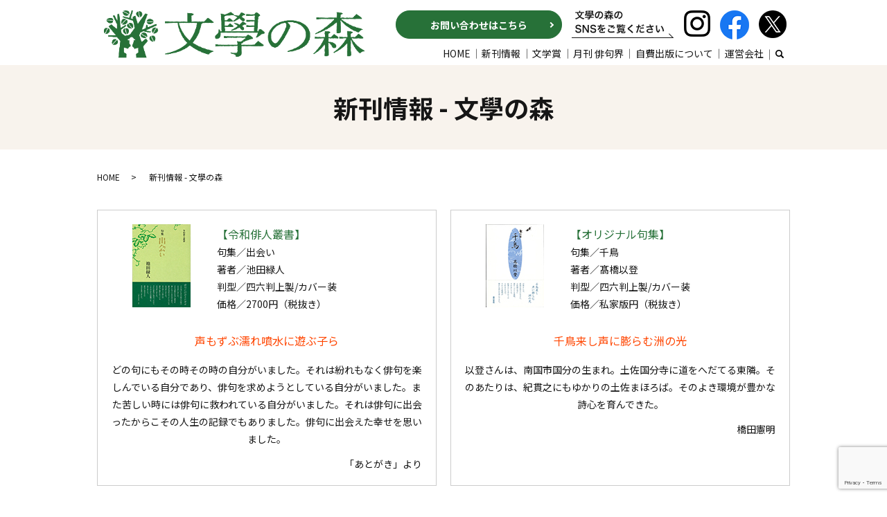

--- FILE ---
content_type: text/html; charset=UTF-8
request_url: https://www.bungak.com/date/2020/07?cat=9
body_size: 9074
content:

<!DOCTYPE HTML>
<html lang="ja">
<head prefix="og: http://ogp.me/ns# fb: http://ogp.me/ns/fb# article: http://ogp.me/ns/article#">
  <meta charset="utf-8">
  <meta http-equiv="X-UA-Compatible" content="IE=edge,chrome=1">
  <meta name="viewport" content="width=device-width, initial-scale=1">
  <title></title>
  	<style>img:is([sizes="auto" i], [sizes^="auto," i]) { contain-intrinsic-size: 3000px 1500px }</style>
	
		<!-- All in One SEO 4.8.8 - aioseo.com -->
	<meta name="robots" content="max-image-preview:large" />
	<link rel="canonical" href="https://www.bungak.com/category/new_publication" />
	<link rel="next" href="https://www.bungak.com/date/2020/07/page/2" />
	<meta name="generator" content="All in One SEO (AIOSEO) 4.8.8" />
		<script type="application/ld+json" class="aioseo-schema">
			{"@context":"https:\/\/schema.org","@graph":[{"@type":"BreadcrumbList","@id":"https:\/\/www.bungak.com\/date\/2020\/07#breadcrumblist","itemListElement":[{"@type":"ListItem","@id":"https:\/\/www.bungak.com#listItem","position":1,"name":"Home","item":"https:\/\/www.bungak.com","nextItem":{"@type":"ListItem","@id":"https:\/\/www.bungak.com\/date\/2020#listItem","name":2020}},{"@type":"ListItem","@id":"https:\/\/www.bungak.com\/date\/2020#listItem","position":2,"name":2020,"item":"https:\/\/www.bungak.com\/date\/2020","nextItem":{"@type":"ListItem","@id":"https:\/\/www.bungak.com\/date\/2020\/07#listItem","name":"07"},"previousItem":{"@type":"ListItem","@id":"https:\/\/www.bungak.com#listItem","name":"Home"}},{"@type":"ListItem","@id":"https:\/\/www.bungak.com\/date\/2020\/07#listItem","position":3,"name":"07","previousItem":{"@type":"ListItem","@id":"https:\/\/www.bungak.com\/date\/2020#listItem","name":2020}}]},{"@type":"CollectionPage","@id":"https:\/\/www.bungak.com\/date\/2020\/07#collectionpage","url":"https:\/\/www.bungak.com\/date\/2020\/07","name":"\u65b0\u520a\u60c5\u5831 - \u6587\u5b78\u306e\u68ee","inLanguage":"ja","isPartOf":{"@id":"https:\/\/www.bungak.com\/#website"},"breadcrumb":{"@id":"https:\/\/www.bungak.com\/date\/2020\/07#breadcrumblist"}},{"@type":"Organization","@id":"https:\/\/www.bungak.com\/#organization","name":"\u6587\u5b78\u306e\u68ee","description":"\u6587\u5b78\u306e\u68ee\uff5c\u6708\u520a\u300c\u4ff3\u53e5\u754c\u300d\u306e\u520a\u884c\u30fb\u81ea\u8cbb\u51fa\u7248\u306e\u30b5\u30dd\u30fc\u30c8\u306a\u3069","url":"https:\/\/www.bungak.com\/"},{"@type":"WebSite","@id":"https:\/\/www.bungak.com\/#website","url":"https:\/\/www.bungak.com\/","name":"\u6587\u5b78\u306e\u68ee","description":"\u6587\u5b78\u306e\u68ee\uff5c\u6708\u520a\u300c\u4ff3\u53e5\u754c\u300d\u306e\u520a\u884c\u30fb\u81ea\u8cbb\u51fa\u7248\u306e\u30b5\u30dd\u30fc\u30c8\u306a\u3069","inLanguage":"ja","publisher":{"@id":"https:\/\/www.bungak.com\/#organization"}}]}
		</script>
		<!-- All in One SEO -->

<link rel='dns-prefetch' href='//www.google.com' />
<link rel="alternate" type="application/rss+xml" title="文學の森 &raquo; 新刊情報 カテゴリーのフィード" href="https://www.bungak.com/category/new_publication/feed" />
<link rel='stylesheet' id='wp-block-library-css' href='https://www.bungak.com/wp-includes/css/dist/block-library/style.min.css?ver=6.8.3' type='text/css' media='all' />
<style id='classic-theme-styles-inline-css' type='text/css'>
/*! This file is auto-generated */
.wp-block-button__link{color:#fff;background-color:#32373c;border-radius:9999px;box-shadow:none;text-decoration:none;padding:calc(.667em + 2px) calc(1.333em + 2px);font-size:1.125em}.wp-block-file__button{background:#32373c;color:#fff;text-decoration:none}
</style>
<style id='global-styles-inline-css' type='text/css'>
:root{--wp--preset--aspect-ratio--square: 1;--wp--preset--aspect-ratio--4-3: 4/3;--wp--preset--aspect-ratio--3-4: 3/4;--wp--preset--aspect-ratio--3-2: 3/2;--wp--preset--aspect-ratio--2-3: 2/3;--wp--preset--aspect-ratio--16-9: 16/9;--wp--preset--aspect-ratio--9-16: 9/16;--wp--preset--color--black: #000000;--wp--preset--color--cyan-bluish-gray: #abb8c3;--wp--preset--color--white: #ffffff;--wp--preset--color--pale-pink: #f78da7;--wp--preset--color--vivid-red: #cf2e2e;--wp--preset--color--luminous-vivid-orange: #ff6900;--wp--preset--color--luminous-vivid-amber: #fcb900;--wp--preset--color--light-green-cyan: #7bdcb5;--wp--preset--color--vivid-green-cyan: #00d084;--wp--preset--color--pale-cyan-blue: #8ed1fc;--wp--preset--color--vivid-cyan-blue: #0693e3;--wp--preset--color--vivid-purple: #9b51e0;--wp--preset--gradient--vivid-cyan-blue-to-vivid-purple: linear-gradient(135deg,rgba(6,147,227,1) 0%,rgb(155,81,224) 100%);--wp--preset--gradient--light-green-cyan-to-vivid-green-cyan: linear-gradient(135deg,rgb(122,220,180) 0%,rgb(0,208,130) 100%);--wp--preset--gradient--luminous-vivid-amber-to-luminous-vivid-orange: linear-gradient(135deg,rgba(252,185,0,1) 0%,rgba(255,105,0,1) 100%);--wp--preset--gradient--luminous-vivid-orange-to-vivid-red: linear-gradient(135deg,rgba(255,105,0,1) 0%,rgb(207,46,46) 100%);--wp--preset--gradient--very-light-gray-to-cyan-bluish-gray: linear-gradient(135deg,rgb(238,238,238) 0%,rgb(169,184,195) 100%);--wp--preset--gradient--cool-to-warm-spectrum: linear-gradient(135deg,rgb(74,234,220) 0%,rgb(151,120,209) 20%,rgb(207,42,186) 40%,rgb(238,44,130) 60%,rgb(251,105,98) 80%,rgb(254,248,76) 100%);--wp--preset--gradient--blush-light-purple: linear-gradient(135deg,rgb(255,206,236) 0%,rgb(152,150,240) 100%);--wp--preset--gradient--blush-bordeaux: linear-gradient(135deg,rgb(254,205,165) 0%,rgb(254,45,45) 50%,rgb(107,0,62) 100%);--wp--preset--gradient--luminous-dusk: linear-gradient(135deg,rgb(255,203,112) 0%,rgb(199,81,192) 50%,rgb(65,88,208) 100%);--wp--preset--gradient--pale-ocean: linear-gradient(135deg,rgb(255,245,203) 0%,rgb(182,227,212) 50%,rgb(51,167,181) 100%);--wp--preset--gradient--electric-grass: linear-gradient(135deg,rgb(202,248,128) 0%,rgb(113,206,126) 100%);--wp--preset--gradient--midnight: linear-gradient(135deg,rgb(2,3,129) 0%,rgb(40,116,252) 100%);--wp--preset--font-size--small: 13px;--wp--preset--font-size--medium: 20px;--wp--preset--font-size--large: 36px;--wp--preset--font-size--x-large: 42px;--wp--preset--spacing--20: 0.44rem;--wp--preset--spacing--30: 0.67rem;--wp--preset--spacing--40: 1rem;--wp--preset--spacing--50: 1.5rem;--wp--preset--spacing--60: 2.25rem;--wp--preset--spacing--70: 3.38rem;--wp--preset--spacing--80: 5.06rem;--wp--preset--shadow--natural: 6px 6px 9px rgba(0, 0, 0, 0.2);--wp--preset--shadow--deep: 12px 12px 50px rgba(0, 0, 0, 0.4);--wp--preset--shadow--sharp: 6px 6px 0px rgba(0, 0, 0, 0.2);--wp--preset--shadow--outlined: 6px 6px 0px -3px rgba(255, 255, 255, 1), 6px 6px rgba(0, 0, 0, 1);--wp--preset--shadow--crisp: 6px 6px 0px rgba(0, 0, 0, 1);}:where(.is-layout-flex){gap: 0.5em;}:where(.is-layout-grid){gap: 0.5em;}body .is-layout-flex{display: flex;}.is-layout-flex{flex-wrap: wrap;align-items: center;}.is-layout-flex > :is(*, div){margin: 0;}body .is-layout-grid{display: grid;}.is-layout-grid > :is(*, div){margin: 0;}:where(.wp-block-columns.is-layout-flex){gap: 2em;}:where(.wp-block-columns.is-layout-grid){gap: 2em;}:where(.wp-block-post-template.is-layout-flex){gap: 1.25em;}:where(.wp-block-post-template.is-layout-grid){gap: 1.25em;}.has-black-color{color: var(--wp--preset--color--black) !important;}.has-cyan-bluish-gray-color{color: var(--wp--preset--color--cyan-bluish-gray) !important;}.has-white-color{color: var(--wp--preset--color--white) !important;}.has-pale-pink-color{color: var(--wp--preset--color--pale-pink) !important;}.has-vivid-red-color{color: var(--wp--preset--color--vivid-red) !important;}.has-luminous-vivid-orange-color{color: var(--wp--preset--color--luminous-vivid-orange) !important;}.has-luminous-vivid-amber-color{color: var(--wp--preset--color--luminous-vivid-amber) !important;}.has-light-green-cyan-color{color: var(--wp--preset--color--light-green-cyan) !important;}.has-vivid-green-cyan-color{color: var(--wp--preset--color--vivid-green-cyan) !important;}.has-pale-cyan-blue-color{color: var(--wp--preset--color--pale-cyan-blue) !important;}.has-vivid-cyan-blue-color{color: var(--wp--preset--color--vivid-cyan-blue) !important;}.has-vivid-purple-color{color: var(--wp--preset--color--vivid-purple) !important;}.has-black-background-color{background-color: var(--wp--preset--color--black) !important;}.has-cyan-bluish-gray-background-color{background-color: var(--wp--preset--color--cyan-bluish-gray) !important;}.has-white-background-color{background-color: var(--wp--preset--color--white) !important;}.has-pale-pink-background-color{background-color: var(--wp--preset--color--pale-pink) !important;}.has-vivid-red-background-color{background-color: var(--wp--preset--color--vivid-red) !important;}.has-luminous-vivid-orange-background-color{background-color: var(--wp--preset--color--luminous-vivid-orange) !important;}.has-luminous-vivid-amber-background-color{background-color: var(--wp--preset--color--luminous-vivid-amber) !important;}.has-light-green-cyan-background-color{background-color: var(--wp--preset--color--light-green-cyan) !important;}.has-vivid-green-cyan-background-color{background-color: var(--wp--preset--color--vivid-green-cyan) !important;}.has-pale-cyan-blue-background-color{background-color: var(--wp--preset--color--pale-cyan-blue) !important;}.has-vivid-cyan-blue-background-color{background-color: var(--wp--preset--color--vivid-cyan-blue) !important;}.has-vivid-purple-background-color{background-color: var(--wp--preset--color--vivid-purple) !important;}.has-black-border-color{border-color: var(--wp--preset--color--black) !important;}.has-cyan-bluish-gray-border-color{border-color: var(--wp--preset--color--cyan-bluish-gray) !important;}.has-white-border-color{border-color: var(--wp--preset--color--white) !important;}.has-pale-pink-border-color{border-color: var(--wp--preset--color--pale-pink) !important;}.has-vivid-red-border-color{border-color: var(--wp--preset--color--vivid-red) !important;}.has-luminous-vivid-orange-border-color{border-color: var(--wp--preset--color--luminous-vivid-orange) !important;}.has-luminous-vivid-amber-border-color{border-color: var(--wp--preset--color--luminous-vivid-amber) !important;}.has-light-green-cyan-border-color{border-color: var(--wp--preset--color--light-green-cyan) !important;}.has-vivid-green-cyan-border-color{border-color: var(--wp--preset--color--vivid-green-cyan) !important;}.has-pale-cyan-blue-border-color{border-color: var(--wp--preset--color--pale-cyan-blue) !important;}.has-vivid-cyan-blue-border-color{border-color: var(--wp--preset--color--vivid-cyan-blue) !important;}.has-vivid-purple-border-color{border-color: var(--wp--preset--color--vivid-purple) !important;}.has-vivid-cyan-blue-to-vivid-purple-gradient-background{background: var(--wp--preset--gradient--vivid-cyan-blue-to-vivid-purple) !important;}.has-light-green-cyan-to-vivid-green-cyan-gradient-background{background: var(--wp--preset--gradient--light-green-cyan-to-vivid-green-cyan) !important;}.has-luminous-vivid-amber-to-luminous-vivid-orange-gradient-background{background: var(--wp--preset--gradient--luminous-vivid-amber-to-luminous-vivid-orange) !important;}.has-luminous-vivid-orange-to-vivid-red-gradient-background{background: var(--wp--preset--gradient--luminous-vivid-orange-to-vivid-red) !important;}.has-very-light-gray-to-cyan-bluish-gray-gradient-background{background: var(--wp--preset--gradient--very-light-gray-to-cyan-bluish-gray) !important;}.has-cool-to-warm-spectrum-gradient-background{background: var(--wp--preset--gradient--cool-to-warm-spectrum) !important;}.has-blush-light-purple-gradient-background{background: var(--wp--preset--gradient--blush-light-purple) !important;}.has-blush-bordeaux-gradient-background{background: var(--wp--preset--gradient--blush-bordeaux) !important;}.has-luminous-dusk-gradient-background{background: var(--wp--preset--gradient--luminous-dusk) !important;}.has-pale-ocean-gradient-background{background: var(--wp--preset--gradient--pale-ocean) !important;}.has-electric-grass-gradient-background{background: var(--wp--preset--gradient--electric-grass) !important;}.has-midnight-gradient-background{background: var(--wp--preset--gradient--midnight) !important;}.has-small-font-size{font-size: var(--wp--preset--font-size--small) !important;}.has-medium-font-size{font-size: var(--wp--preset--font-size--medium) !important;}.has-large-font-size{font-size: var(--wp--preset--font-size--large) !important;}.has-x-large-font-size{font-size: var(--wp--preset--font-size--x-large) !important;}
:where(.wp-block-post-template.is-layout-flex){gap: 1.25em;}:where(.wp-block-post-template.is-layout-grid){gap: 1.25em;}
:where(.wp-block-columns.is-layout-flex){gap: 2em;}:where(.wp-block-columns.is-layout-grid){gap: 2em;}
:root :where(.wp-block-pullquote){font-size: 1.5em;line-height: 1.6;}
</style>
<link rel='stylesheet' id='contact-form-7-css' href='https://www.bungak.com/wp-content/plugins/contact-form-7/includes/css/styles.css?ver=5.2' type='text/css' media='all' />
<script type="text/javascript" src="https://www.bungak.com/wp-content/themes/bungak2.com_theme/assets/js/vendor/jquery.min.js?ver=6.8.3" id="jquery-js"></script>
<style>.gallery .gallery-item img { width: auto; height: auto; }</style>  <link href="https://fonts.googleapis.com/css?family=Noto+Sans+JP:400,700&amp;subset=japanese" rel="stylesheet" />
  <link href="https://fonts.googleapis.com/icon?family=Material+Icons" rel="stylesheet">
  <link href="https://www.bungak.com/wp-content/themes/bungak2.com_theme/assets/css/main.css?1769147226" rel="stylesheet" >
  <script src="https://www.bungak.com/wp-content/themes/bungak2.com_theme/assets/js/vendor/respond.min.js"></script>
  <script type="application/ld+json">
  {
    "@context": "http://schema.org",
    "@type": "BreadcrumbList",
    "itemListElement":
    [
      {
      "@type": "ListItem",
      "position": 1,
      "item":
      {
        "@id": "https://www.bungak.com/",
        "name": "文學の森"
      }
    },
{
      "@type": "ListItem",
      "position": 2,
      "item":
      {
        "@id": "https://www.bungak.com/date/2020/07?cat=9/",
        "name": "新刊情報 - 文學の森"
      }
    }    ]
  }
  </script>


  <script type="application/ld+json">
  {
    "@context": "http://schema.org/",
    "@type": "LocalBusiness",
    "name": "文學の森",
    "address": "〒810-0041 福岡市中央区大名2-6-40 文學の森ビル7階",
    "telephone": "092-739-8194",
    "faxNumber": "092-739-8190",
    "url": "https://www.bungak.com",
    "email": "info@bungak.com",
    "image": "https://www.bungak.com/wp-content/uploads/logo_ogp.jpg",
    "logo": "https://www.bungak.com/wp-content/uploads/logo_org.png"
  }
  </script>
<!-- Global site tag (gtag.js) - Google Analytics -->
<script async src="https://www.googletagmanager.com/gtag/js?id=G-LXTSQJMLKQ"></script>
<script>
  window.dataLayer = window.dataLayer || [];
  function gtag(){dataLayer.push(arguments);}
  gtag('js', new Date());

  gtag('config', 'G-LXTSQJMLKQ');
</script>
</head>
<body class="scrollTop">

  <div id="fb-root"></div>
  <script>(function(d, s, id) {
    var js, fjs = d.getElementsByTagName(s)[0];
    if (d.getElementById(id)) return;
    js = d.createElement(s); js.id = id;
    js.src = 'https://connect.facebook.net/ja_JP/sdk.js#xfbml=1&version=v2.12';
    fjs.parentNode.insertBefore(js, fjs);
  }(document, 'script', 'facebook-jssdk'));</script>

  <header>
    <div class="primary_header">
      <div class="container">
        <div class="row">
                    <div class="title">
                          <a href="https://www.bungak.com/">
                <img src="/wp-content/uploads/logo.svg" alt="文學の森"/>
              </a>
                      </div>
          <nav class="global_nav"><ul><li><a href="https://www.bungak.com/">HOME</a></li>
<li><a href="https://www.bungak.com/category/new_publication" aria-current="page">新刊情報</a></li>
<li><a href="https://www.bungak.com/list">文学賞</a></li>
<li><a href="https://www.bungak.com/category/haikukai">月刊 俳句界</a></li>
<li><a href="https://www.bungak.com/publish">自費出版について</a></li>
<li><a href="https://www.bungak.com/company">運営会社</a></li>

                <li class="gnav_search">
                  <a href="#">search</a>
  <div class="epress_search">
    <form method="get" action="https://www.bungak.com/">
      <input type="text" placeholder="" class="text" name="s" autocomplete="off" value="">
      <input type="submit" value="Search" class="submit">
    </form>
  </div>
  </li>
              </ul>
              <div class="menu_icon">
                <a href="#menu"><span>メニュー開閉</span></a>
              </div></nav>          <div class="hdrInfo">
            <ul>
              <li class="more pc-only02"><a href="/contact" class="add_arrow">お問い合わせはこちら</a></li>
              <li class="sp-only02 hdrMail"><a href="/contact"><img src="/wp-content/uploads/mail_icon01.png" alt="mail"></a></li>
              <li class="pc-only02"><img src="/wp-content/uploads/hdr_img001.png" alt="文學の森のSNSをご覧ください"></li>
              <!-- <li><a href="https://www.instagram.com/bungakunomori/" target="_blank"><img src="/wp-content/uploads/sns_i.png" alt="Instagram"></a></li> -->
              <li><a href="https://www.instagram.com/haiku_bungakunomori_official/" target="_blank"><img src="/wp-content/uploads/sns_i.png" alt="Instagram"></a></li>
              <li><a href="https://www.facebook.com/%E6%96%87%E5%AD%B8%E3%81%AE%E6%A3%AE-106793674506338/" target="_blank"><img src="/wp-content/uploads/sns_f.png" alt="Facebook"></a></li>
              <li><a href="https://twitter.com/bungak_no_mori" target="_blank"><img src="/wp-content/uploads/sns_t.png" alt="Twitter"></a></li>
            </ul>
          </div>
        </div>
      </div>
    </div>
  </header>

  <main>
              <h1 class="wow" style="">
      新刊情報 - 文學の森            </h1>

    
    <div class="bread_wrap">
      <div class="container gutters">
        <div class="row bread">
              <ul class="col span_12">
              <li><a href="https://www.bungak.com">HOME</a></li>
                      <li>新刊情報 - 文學の森</li>
                  </ul>
          </div>
      </div>
    </div>
    <section>
            <div class="container gutters">
        <div class="row">
                    <div class="col span_12 column_main">
            <article class="row article_container">
  <div class="row row_inline tile">
            <div class="col span_6 new_publication_post">
      <div class="row">
        <div class="col span_4">
          <figure>
            <img src="/wp-content/uploads/deai.jpg" alt="出会い">
          </figure>
        </div>
        <div class="col span_8">
          <p>
            <span class="text-medium text-primary">【令和俳人叢書】</span><br>
            句集／出会い<br>
            著者／池田緑人<br>
            判型／四六判上製/カバー装<br>
            価格／2700円（税抜き）
          </p>
        </div>
      </div>
      <p class="text-center text-medium text-orange">声もずぶ濡れ噴水に遊ぶ子ら</p>
      <div class="pc-text-center">
        <p><span>どの句にもその時その時の自分がいました。それは紛れもなく俳句を楽しんでいる自分であり、俳句を求めようとしている自分がいました。また苦しい時には俳句に救われている自分がいました。それは俳句に出会ったからこその人生の記録でもありました。俳句に出会えた幸せを思いました。
</span></p>
<div align="right"> 「あとがき」より
</div>
      </div>
    </div>
            <div class="col span_6 new_publication_post">
      <div class="row">
        <div class="col span_4">
          <figure>
            <img src="/wp-content/uploads/chidori.jpg" alt="千鳥">
          </figure>
        </div>
        <div class="col span_8">
          <p>
            <span class="text-medium text-primary">【オリジナル句集】</span><br>
            句集／千鳥<br>
            著者／髙橋以登<br>
            判型／四六判上製/カバー装<br>
            価格／私家版円（税抜き）
          </p>
        </div>
      </div>
      <p class="text-center text-medium text-orange">千鳥来し声に膨らむ洲の光</p>
      <div class="pc-text-center">
        <p><span>以登さんは、南国市国分の生まれ。土佐国分寺に道をへだてる東隣。そのあたりは、紀貫之にもゆかりの土佐まほろば。そのよき環境が豊かな詩心を育んできた。
</span></p>
<div align="right"> 橋田憲明
</div>
      </div>
    </div>
            <div class="col span_6 new_publication_post">
      <div class="row">
        <div class="col span_4">
          <figure>
            <img src="/wp-content/uploads/boroichi.jpg" alt="ボロ市">
          </figure>
        </div>
        <div class="col span_8">
          <p>
            <span class="text-medium text-primary">【オリジナル句集】</span><br>
            句集／ボロ市<br>
            著者／山本御代<br>
            判型／四六判上製/カバー装<br>
            価格／2700円（税抜き）
          </p>
        </div>
      </div>
      <p class="text-center text-medium text-orange">断崖に風の湧き立つ仙人草</p>
      <div class="pc-text-center">
        <p><span>仙人草は野生の蔓草で、初秋のころになると、巾二、三メートルほどの藪になって野山のあちこちで目にする。白い小花を多数つけるが、見るからに野性的で、観照味はあまりない。しかし作者は突然の風に二者一体の瞬間を把握した。断崖からの風であるところに妙味を感じる。
</span></p>
<div align="right">青柳志解樹
 </div>
      </div>
    </div>
            <div class="col span_6 new_publication_post">
      <div class="row">
        <div class="col span_4">
          <figure>
            <img src="/wp-content/uploads/byakuya.jpg" alt="白夜">
          </figure>
        </div>
        <div class="col span_8">
          <p>
            <span class="text-medium text-primary">【オリジナル句集】</span><br>
            句集／白夜<br>
            著者／戸成了晟<br>
            判型／四六判上製/カバー装<br>
            価格／2700円（税抜き）
          </p>
        </div>
      </div>
      <p class="text-center text-medium text-orange">秋深しワインの眠るシャトー群</p>
      <div class="pc-text-center">
        <p><span>「シャトー」というのはもともとは「城」という意味だが、今はそれがワイン蔵として使われているのであろう。ワインは樽に詰められ、ワイン蔵に入れて熟成を待つ。「秋深し」の季語が、じっと眠っているワインと重なり、味わい深い句となっている。
</span></p>
<div align="right"> 高橋悦男
</div>
      </div>
    </div>
            <div class="col span_6 new_publication_post">
      <div class="row">
        <div class="col span_4">
          <figure>
            <img src="/wp-content/uploads/harunoyukue.jpg" alt="春の行方">
          </figure>
        </div>
        <div class="col span_8">
          <p>
            <span class="text-medium text-primary">【オリジナル句集】</span><br>
            句集／春の行方<br>
            著者／春木小桜子<br>
            判型／四六判上製/カバー装<br>
            価格／2800円（税抜き）
          </p>
        </div>
      </div>
      <p class="text-center text-medium text-orange">二階より見てゐる春の行方かな</p>
      <div class="pc-text-center">
        <p><span>俳句を始めとして、何事にもどのような形で己れを生かし、己れを表すかに非常に真摯であるかと思います。対象をしっかりつかみとる観察眼の働きがどんなときにも常に背後にあって、それは画家でもある小桜子さんならではの特徴かと思います。さりげないものに新鮮な眼を注いでおられる様子に、童女のような曇りのない眼を感じます。
</span></p>
<div align="right"> 古賀雪江「序」より
</div>
      </div>
    </div>
            <div class="col span_6 new_publication_post">
      <div class="row">
        <div class="col span_4">
          <figure>
            <img src="/wp-content/uploads/naginoki.jpg" alt="梛の木">
          </figure>
        </div>
        <div class="col span_8">
          <p>
            <span class="text-medium text-primary">【オリジナル句集】</span><br>
            句集／梛の木<br>
            著者／小河原清江<br>
            判型／四六判並製/カバー装<br>
            価格／2500円（税抜き）
          </p>
        </div>
      </div>
      <p class="text-center text-medium text-orange">梛の葉を懐紙に添へて女正月</p>
      <div class="pc-text-center">
        <p><span>これは小河原家の敷地内にあった大きな梛の木を詠んだものである。草木を吹き分けるほどの強い風の中、ひるむこともなく、倒れることなく生え続けた梛の木は小河原さんにとって慈悲深い守り神なのである。
</span></p>
<div align="right"> 能村研三
</div>
      </div>
    </div>
      </div>
</article>
       <div class="pagination">
         <!--<span>Page 1 of 3</span>-->
                    <span class="current">1</span>
                        <a href="https://www.bungak.com/date/2020/07/page/2?cat=9" class="inactive">2</a>
                        <a href="https://www.bungak.com/date/2020/07/page/3?cat=9" class="inactive">3</a>
                  </div>
     
<section class="new_publication_category_month highlight" style="padding: 2%;margin-top:2%;">
  <div class="container gutters">
    <div class="row">
      <div class="col span_12">
                <h2>2026年</h2>
    <ul>
        <li>
            <a href="https://www.bungak.com/date/2026/01?cat=9">
              1月
            </a>
    </li>
                </ul>
                <h2>2025年</h2>
    <ul>
        <li>
            <a href="https://www.bungak.com/date/2025/12?cat=9">
              12月
            </a>
    </li>
        <li>
            <a href="https://www.bungak.com/date/2025/11?cat=9">
              11月
            </a>
    </li>
        <li>
            <a href="https://www.bungak.com/date/2025/10?cat=9">
              10月
            </a>
    </li>
        <li>
            <a href="https://www.bungak.com/date/2025/09?cat=9">
              9月
            </a>
    </li>
        <li>
            <a href="https://www.bungak.com/date/2025/08?cat=9">
              8月
            </a>
    </li>
        <li>
            <a href="https://www.bungak.com/date/2025/07?cat=9">
              7月
            </a>
    </li>
        <li>
            <a href="https://www.bungak.com/date/2025/06?cat=9">
              6月
            </a>
    </li>
        <li>
            <a href="https://www.bungak.com/date/2025/05?cat=9">
              5月
            </a>
    </li>
        <li>
            <a href="https://www.bungak.com/date/2025/04?cat=9">
              4月
            </a>
    </li>
        <li>
            <a href="https://www.bungak.com/date/2025/03?cat=9">
              3月
            </a>
    </li>
        <li>
            <a href="https://www.bungak.com/date/2025/02?cat=9">
              2月
            </a>
    </li>
        <li>
            <a href="https://www.bungak.com/date/2025/01?cat=9">
              1月
            </a>
    </li>
                </ul>
                <h2>2024年</h2>
    <ul>
        <li>
            <a href="https://www.bungak.com/date/2024/12?cat=9">
              12月
            </a>
    </li>
        <li>
            <a href="https://www.bungak.com/date/2024/11?cat=9">
              11月
            </a>
    </li>
        <li>
            <a href="https://www.bungak.com/date/2024/10?cat=9">
              10月
            </a>
    </li>
        <li>
            <a href="https://www.bungak.com/date/2024/09?cat=9">
              9月
            </a>
    </li>
        <li>
            <a href="https://www.bungak.com/date/2024/08?cat=9">
              8月
            </a>
    </li>
        <li>
            <a href="https://www.bungak.com/date/2024/07?cat=9">
              7月
            </a>
    </li>
        <li>
            <a href="https://www.bungak.com/date/2024/06?cat=9">
              6月
            </a>
    </li>
        <li>
            <a href="https://www.bungak.com/date/2024/05?cat=9">
              5月
            </a>
    </li>
        <li>
            <a href="https://www.bungak.com/date/2024/04?cat=9">
              4月
            </a>
    </li>
        <li>
            <a href="https://www.bungak.com/date/2024/03?cat=9">
              3月
            </a>
    </li>
        <li>
            <a href="https://www.bungak.com/date/2024/02?cat=9">
              2月
            </a>
    </li>
        <li>
            <a href="https://www.bungak.com/date/2024/01?cat=9">
              1月
            </a>
    </li>
                </ul>
                <h2>2023年</h2>
    <ul>
        <li>
            <a href="https://www.bungak.com/date/2023/12?cat=9">
              12月
            </a>
    </li>
        <li>
            <a href="https://www.bungak.com/date/2023/11?cat=9">
              11月
            </a>
    </li>
        <li>
            <a href="https://www.bungak.com/date/2023/10?cat=9">
              10月
            </a>
    </li>
        <li>
            <a href="https://www.bungak.com/date/2023/09?cat=9">
              9月
            </a>
    </li>
        <li>
            <a href="https://www.bungak.com/date/2023/08?cat=9">
              8月
            </a>
    </li>
        <li>
            <a href="https://www.bungak.com/date/2023/07?cat=9">
              7月
            </a>
    </li>
        <li>
            <a href="https://www.bungak.com/date/2023/06?cat=9">
              6月
            </a>
    </li>
        <li>
            <a href="https://www.bungak.com/date/2023/05?cat=9">
              5月
            </a>
    </li>
        <li>
            <a href="https://www.bungak.com/date/2023/04?cat=9">
              4月
            </a>
    </li>
        <li>
            <a href="https://www.bungak.com/date/2023/03?cat=9">
              3月
            </a>
    </li>
        <li>
            <a href="https://www.bungak.com/date/2023/02?cat=9">
              2月
            </a>
    </li>
        <li>
            <a href="https://www.bungak.com/date/2023/01?cat=9">
              1月
            </a>
    </li>
                </ul>
                <h2>2022年</h2>
    <ul>
        <li>
            <a href="https://www.bungak.com/date/2022/12?cat=9">
              12月
            </a>
    </li>
        <li>
            <a href="https://www.bungak.com/date/2022/11?cat=9">
              11月
            </a>
    </li>
        <li>
            <a href="https://www.bungak.com/date/2022/10?cat=9">
              10月
            </a>
    </li>
        <li>
            <a href="https://www.bungak.com/date/2022/09?cat=9">
              9月
            </a>
    </li>
        <li>
            <a href="https://www.bungak.com/date/2022/08?cat=9">
              8月
            </a>
    </li>
        <li>
            <a href="https://www.bungak.com/date/2022/07?cat=9">
              7月
            </a>
    </li>
        <li>
            <a href="https://www.bungak.com/date/2022/06?cat=9">
              6月
            </a>
    </li>
        <li>
            <a href="https://www.bungak.com/date/2022/05?cat=9">
              5月
            </a>
    </li>
        <li>
            <a href="https://www.bungak.com/date/2022/04?cat=9">
              4月
            </a>
    </li>
        <li>
            <a href="https://www.bungak.com/date/2022/03?cat=9">
              3月
            </a>
    </li>
        <li>
            <a href="https://www.bungak.com/date/2022/02?cat=9">
              2月
            </a>
    </li>
        <li>
            <a href="https://www.bungak.com/date/2022/01?cat=9">
              1月
            </a>
    </li>
                </ul>
                <h2>2021年</h2>
    <ul>
        <li>
            <a href="https://www.bungak.com/date/2021/12?cat=9">
              12月
            </a>
    </li>
        <li>
            <a href="https://www.bungak.com/date/2021/11?cat=9">
              11月
            </a>
    </li>
        <li>
            <a href="https://www.bungak.com/date/2021/10?cat=9">
              10月
            </a>
    </li>
        <li>
            <a href="https://www.bungak.com/date/2021/09?cat=9">
              9月
            </a>
    </li>
        <li>
            <a href="https://www.bungak.com/date/2021/08?cat=9">
              8月
            </a>
    </li>
        <li>
            <a href="https://www.bungak.com/date/2021/07?cat=9">
              7月
            </a>
    </li>
        <li>
            <a href="https://www.bungak.com/date/2021/06?cat=9">
              6月
            </a>
    </li>
        <li>
            <a href="https://www.bungak.com/date/2021/05?cat=9">
              5月
            </a>
    </li>
        <li>
            <a href="https://www.bungak.com/date/2021/04?cat=9">
              4月
            </a>
    </li>
        <li>
            <a href="https://www.bungak.com/date/2021/03?cat=9">
              3月
            </a>
    </li>
        <li>
            <a href="https://www.bungak.com/date/2021/02?cat=9">
              2月
            </a>
    </li>
        <li>
            <a href="https://www.bungak.com/date/2021/01?cat=9">
              1月
            </a>
    </li>
                </ul>
                <h2>2020年</h2>
    <ul>
        <li>
            <a href="https://www.bungak.com/date/2020/12?cat=9">
              12月
            </a>
    </li>
        <li>
            <a href="https://www.bungak.com/date/2020/11?cat=9">
              11月
            </a>
    </li>
        <li>
            <a href="https://www.bungak.com/date/2020/10?cat=9">
              10月
            </a>
    </li>
        <li>
            <a href="https://www.bungak.com/date/2020/09?cat=9">
              9月
            </a>
    </li>
        <li>
            <a href="https://www.bungak.com/date/2020/08?cat=9">
              8月
            </a>
    </li>
        <li>
            <a href="https://www.bungak.com/date/2020/07?cat=9">
              7月
            </a>
    </li>
        <li>
            <a href="https://www.bungak.com/date/2020/06?cat=9">
              6月
            </a>
    </li>
        <li>
            <a href="https://www.bungak.com/date/2020/05?cat=9">
              5月
            </a>
    </li>
        <li>
            <a href="https://www.bungak.com/date/2020/04?cat=9">
              4月
            </a>
    </li>
        <li>
            <a href="https://www.bungak.com/date/2020/03?cat=9">
              3月
            </a>
    </li>
        <li>
            <a href="https://www.bungak.com/date/2020/02?cat=9">
              2月
            </a>
    </li>
        <li>
            <a href="https://www.bungak.com/date/2020/01?cat=9">
              1月
            </a>
    </li>
                </ul>
                <h2>2019年</h2>
    <ul>
        <li>
            <a href="https://www.bungak.com/date/2019/12?cat=9">
              12月
            </a>
    </li>
        <li>
            <a href="https://www.bungak.com/date/2019/11?cat=9">
              11月
            </a>
    </li>
        <li>
            <a href="https://www.bungak.com/date/2019/10?cat=9">
              10月
            </a>
    </li>
        <li>
            <a href="https://www.bungak.com/date/2019/09?cat=9">
              9月
            </a>
    </li>
        <li>
            <a href="https://www.bungak.com/date/2019/08?cat=9">
              8月
            </a>
    </li>
        <li>
            <a href="https://www.bungak.com/date/2019/07?cat=9">
              7月
            </a>
    </li>
        <li>
            <a href="https://www.bungak.com/date/2019/06?cat=9">
              6月
            </a>
    </li>
        <li>
            <a href="https://www.bungak.com/date/2019/05?cat=9">
              5月
            </a>
    </li>
        <li>
            <a href="https://www.bungak.com/date/2019/04?cat=9">
              4月
            </a>
    </li>
        <li>
            <a href="https://www.bungak.com/date/2019/03?cat=9">
              3月
            </a>
    </li>
        <li>
            <a href="https://www.bungak.com/date/2019/02?cat=9">
              2月
            </a>
    </li>
        <li>
            <a href="https://www.bungak.com/date/2019/01?cat=9">
              1月
            </a>
    </li>
                </ul>
                <h2>2018年</h2>
    <ul>
        <li>
            <a href="https://www.bungak.com/date/2018/12?cat=9">
              12月
            </a>
    </li>
        <li>
            <a href="https://www.bungak.com/date/2018/11?cat=9">
              11月
            </a>
    </li>
        <li>
            <a href="https://www.bungak.com/date/2018/10?cat=9">
              10月
            </a>
    </li>
        <li>
            <a href="https://www.bungak.com/date/2018/09?cat=9">
              9月
            </a>
    </li>
        <li>
            <a href="https://www.bungak.com/date/2018/08?cat=9">
              8月
            </a>
    </li>
        <li>
            <a href="https://www.bungak.com/date/2018/07?cat=9">
              7月
            </a>
    </li>
        <li>
            <a href="https://www.bungak.com/date/2018/06?cat=9">
              6月
            </a>
    </li>
        <li>
            <a href="https://www.bungak.com/date/2018/05?cat=9">
              5月
            </a>
    </li>
        <li>
            <a href="https://www.bungak.com/date/2018/04?cat=9">
              4月
            </a>
    </li>
        <li>
            <a href="https://www.bungak.com/date/2018/03?cat=9">
              3月
            </a>
    </li>
        <li>
            <a href="https://www.bungak.com/date/2018/02?cat=9">
              2月
            </a>
    </li>
        <li>
            <a href="https://www.bungak.com/date/2018/01?cat=9">
              1月
            </a>
    </li>
                </ul>
                <h2>2017年</h2>
    <ul>
        <li>
            <a href="https://www.bungak.com/date/2017/12?cat=9">
              12月
            </a>
    </li>
        <li>
            <a href="https://www.bungak.com/date/2017/11?cat=9">
              11月
            </a>
    </li>
        <li>
            <a href="https://www.bungak.com/date/2017/10?cat=9">
              10月
            </a>
    </li>
        <li>
            <a href="https://www.bungak.com/date/2017/09?cat=9">
              9月
            </a>
    </li>
        <li>
            <a href="https://www.bungak.com/date/2017/08?cat=9">
              8月
            </a>
    </li>
        <li>
            <a href="https://www.bungak.com/date/2017/07?cat=9">
              7月
            </a>
    </li>
        <li>
            <a href="https://www.bungak.com/date/2017/06?cat=9">
              6月
            </a>
    </li>
        <li>
            <a href="https://www.bungak.com/date/2017/05?cat=9">
              5月
            </a>
    </li>
        <li>
            <a href="https://www.bungak.com/date/2017/04?cat=9">
              4月
            </a>
    </li>
        <li>
            <a href="https://www.bungak.com/date/2017/03?cat=9">
              3月
            </a>
    </li>
        <li>
            <a href="https://www.bungak.com/date/2017/02?cat=9">
              2月
            </a>
    </li>
        <li>
            <a href="https://www.bungak.com/date/2017/01?cat=9">
              1月
            </a>
    </li>
                </ul>
                <h2>2016年</h2>
    <ul>
        <li>
            <a href="https://www.bungak.com/date/2016/12?cat=9">
              12月
            </a>
    </li>
        <li>
            <a href="https://www.bungak.com/date/2016/11?cat=9">
              11月
            </a>
    </li>
        <li>
            <a href="https://www.bungak.com/date/2016/10?cat=9">
              10月
            </a>
    </li>
        <li>
            <a href="https://www.bungak.com/date/2016/09?cat=9">
              9月
            </a>
    </li>
        <li>
            <a href="https://www.bungak.com/date/2016/08?cat=9">
              8月
            </a>
    </li>
        <li>
            <a href="https://www.bungak.com/date/2016/07?cat=9">
              7月
            </a>
    </li>
        <li>
            <a href="https://www.bungak.com/date/2016/06?cat=9">
              6月
            </a>
    </li>
        <li>
            <a href="https://www.bungak.com/date/2016/05?cat=9">
              5月
            </a>
    </li>
        <li>
            <a href="https://www.bungak.com/date/2016/04?cat=9">
              4月
            </a>
    </li>
        <li>
            <a href="https://www.bungak.com/date/2016/03?cat=9">
              3月
            </a>
    </li>
        <li>
            <a href="https://www.bungak.com/date/2016/02?cat=9">
              2月
            </a>
    </li>
        <li>
            <a href="https://www.bungak.com/date/2016/01?cat=9">
              1月
            </a>
    </li>
                </ul>
                <h2>2015年</h2>
    <ul>
        <li>
            <a href="https://www.bungak.com/date/2015/12?cat=9">
              12月
            </a>
    </li>
        <li>
            <a href="https://www.bungak.com/date/2015/11?cat=9">
              11月
            </a>
    </li>
        <li>
            <a href="https://www.bungak.com/date/2015/10?cat=9">
              10月
            </a>
    </li>
        <li>
            <a href="https://www.bungak.com/date/2015/09?cat=9">
              9月
            </a>
    </li>
        <li>
            <a href="https://www.bungak.com/date/2015/08?cat=9">
              8月
            </a>
    </li>
        <li>
            <a href="https://www.bungak.com/date/2015/07?cat=9">
              7月
            </a>
    </li>
        <li>
            <a href="https://www.bungak.com/date/2015/06?cat=9">
              6月
            </a>
    </li>
        <li>
            <a href="https://www.bungak.com/date/2015/05?cat=9">
              5月
            </a>
    </li>
        <li>
            <a href="https://www.bungak.com/date/2015/04?cat=9">
              4月
            </a>
    </li>
        <li>
            <a href="https://www.bungak.com/date/2015/03?cat=9">
              3月
            </a>
    </li>
        <li>
            <a href="https://www.bungak.com/date/2015/02?cat=9">
              2月
            </a>
    </li>
        <li>
            <a href="https://www.bungak.com/date/2015/01?cat=9">
              1月
            </a>
    </li>
                </ul>
                <h2>2014年</h2>
    <ul>
        <li>
            <a href="https://www.bungak.com/date/2014/12?cat=9">
              12月
            </a>
    </li>
        <li>
            <a href="https://www.bungak.com/date/2014/11?cat=9">
              11月
            </a>
    </li>
        <li>
            <a href="https://www.bungak.com/date/2014/10?cat=9">
              10月
            </a>
    </li>
        <li>
            <a href="https://www.bungak.com/date/2014/09?cat=9">
              9月
            </a>
    </li>
        <li>
            <a href="https://www.bungak.com/date/2014/08?cat=9">
              8月
            </a>
    </li>
        <li>
            <a href="https://www.bungak.com/date/2014/07?cat=9">
              7月
            </a>
    </li>
        <li>
            <a href="https://www.bungak.com/date/2014/06?cat=9">
              6月
            </a>
    </li>
        <li>
            <a href="https://www.bungak.com/date/2014/05?cat=9">
              5月
            </a>
    </li>
        <li>
            <a href="https://www.bungak.com/date/2014/04?cat=9">
              4月
            </a>
    </li>
        <li>
            <a href="https://www.bungak.com/date/2014/03?cat=9">
              3月
            </a>
    </li>
        <li>
            <a href="https://www.bungak.com/date/2014/02?cat=9">
              2月
            </a>
    </li>
        <li>
            <a href="https://www.bungak.com/date/2014/01?cat=9">
              1月
            </a>
    </li>
                </ul>
                <h2>2013年</h2>
    <ul>
        <li>
            <a href="https://www.bungak.com/date/2013/12?cat=9">
              12月
            </a>
    </li>
        <li>
            <a href="https://www.bungak.com/date/2013/11?cat=9">
              11月
            </a>
    </li>
        <li>
            <a href="https://www.bungak.com/date/2013/10?cat=9">
              10月
            </a>
    </li>
        <li>
            <a href="https://www.bungak.com/date/2013/09?cat=9">
              9月
            </a>
    </li>
        <li>
            <a href="https://www.bungak.com/date/2013/08?cat=9">
              8月
            </a>
    </li>
        <li>
            <a href="https://www.bungak.com/date/2013/07?cat=9">
              7月
            </a>
    </li>
        <li>
            <a href="https://www.bungak.com/date/2013/06?cat=9">
              6月
            </a>
    </li>
        <li>
            <a href="https://www.bungak.com/date/2013/05?cat=9">
              5月
            </a>
    </li>
        <li>
            <a href="https://www.bungak.com/date/2013/04?cat=9">
              4月
            </a>
    </li>
        <li>
            <a href="https://www.bungak.com/date/2013/03?cat=9">
              3月
            </a>
    </li>
        <li>
            <a href="https://www.bungak.com/date/2013/02?cat=9">
              2月
            </a>
    </li>
        <li>
            <a href="https://www.bungak.com/date/2013/01?cat=9">
              1月
            </a>
    </li>
                </ul>
                <h2>2012年</h2>
    <ul>
        <li>
            <a href="https://www.bungak.com/date/2012/12?cat=9">
              12月
            </a>
    </li>
        <li>
            <a href="https://www.bungak.com/date/2012/11?cat=9">
              11月
            </a>
    </li>
        <li>
            <a href="https://www.bungak.com/date/2012/10?cat=9">
              10月
            </a>
    </li>
                </ul>
                <h2>2009年</h2>
    <ul>
        <li>
            <a href="https://www.bungak.com/date/2009/04?cat=9">
              4月
            </a>
    </li>
        <li>
            <a href="https://www.bungak.com/date/2009/03?cat=9">
              3月
            </a>
    </li>
        <li>
            <a href="https://www.bungak.com/date/2009/02?cat=9">
              2月
            </a>
    </li>
        <li>
            <a href="https://www.bungak.com/date/2009/01?cat=9">
              1月
            </a>
    </li>
                </ul>
                <h2>2008年</h2>
    <ul>
        <li>
            <a href="https://www.bungak.com/date/2008/12?cat=9">
              12月
            </a>
    </li>
        <li>
            <a href="https://www.bungak.com/date/2008/11?cat=9">
              11月
            </a>
    </li>
        <li>
            <a href="https://www.bungak.com/date/2008/10?cat=9">
              10月
            </a>
    </li>
        <li>
            <a href="https://www.bungak.com/date/2008/08?cat=9">
              8月
            </a>
    </li>
        <li>
            <a href="https://www.bungak.com/date/2008/05?cat=9">
              5月
            </a>
    </li>
    </li>
      </div>
    </div>
  </div>
</section>
          </div>
                  </div>
      </div>
          </section>

  </main>
<footer>    <style>
.share_button {
  letter-spacing: -.40em;
  padding-top: 30px;
  margin-bottom: 7%;
  list-style: none;
}
.share_button > * {
  letter-spacing: normal;
  vertical-align: bottom;
  margin: 10px 0;
  line-height: 0;
}
.column_sub .share_button {
  margin-top: 0;
  padding-top: 0;
}
@media ( min-width : 768px ) {
  footer .share_button{
    padding-top: 30px;
    margin-bottom: 10px;
    text-align: center;
  }
  footer .share_button li{
    margin: 0 10px 0 0;
    display: inline-block;
  }
  footer .share_button li:last-child{
    margin-right: 0;
  }
}
</style>
  <ul class="container share_button">
    <li>
      <!-- Facebook -->
      <div class="fb-share-button" data-href="https://www.bungak.com/date/2020/07?cat=9" data-layout="button" data-size="small" data-mobile-iframe="false"><a class="fb-xfbml-parse-ignore" target="_blank" href="https://www.facebook.com/sharer/sharer.php?u=http%3A%2F%2Fwww.%2F&amp;src=sdkpreparse">シェア</a></div>
    </li>
    <li>
      <!-- Twitter -->
      <a href="https://twitter.com/share" class="twitter-share-button" data-lang="ja">ツイート</a>
      <script>!function(d,s,id){var js,fjs=d.getElementsByTagName(s)[0],p=/^http:/.test(d.location)?'http':'https';if(!d.getElementById(id)){js=d.createElement(s);js.id=id;js.src=p+'://platform.twitter.com/widgets.js';fjs.parentNode.insertBefore(js,fjs);}}(document,'script','twitter-wjs');</script>
    </li>
    <li>
      <!-- LINE -->
      <div class="line-it-button" data-lang="ja" data-type="share-a" data-url="https://www.bungak.com/date/2020/07?cat=9" style="display: none;"></div>
      <script src="https://d.line-scdn.net/r/web/social-plugin/js/thirdparty/loader.min.js" async="async" defer="defer"></script>
    </li>
  </ul>
        <div class="footer_nav_wrap">
      <div class="container">
        <div class="row">
        <nav class="col span_12"><ul><li><a rel="privacy-policy" href="https://www.bungak.com/policy">プライバシーポリシー</a></li>
<li><a href="https://www.bungak.com/sitemap">サイトマップ</a></li>
</ul></nav>        </div>
      </div>
    </div>
    <div class="footer_copyright_wrap">
      <div class="container">
        <div class="row">
          <div class="col span_12">
            <p>Copyright &copy; 文學の森 All Rights Reserved.<br>
              【掲載の記事・写真・イラストなどの無断複写・転載を禁じます】</p>
          </div>
        </div>
      </div>
    </div>
    <p class="pagetop"><a href="#top"></a></p>
  </footer>

  <script src="https://www.bungak.com/wp-content/themes/bungak2.com_theme/assets/js/vendor/bundle.js"></script>
  <script src="https://www.bungak.com/wp-content/themes/bungak2.com_theme/assets/js/main.js?"></script>

  <script type="speculationrules">
{"prefetch":[{"source":"document","where":{"and":[{"href_matches":"\/*"},{"not":{"href_matches":["\/wp-*.php","\/wp-admin\/*","\/wp-content\/uploads\/*","\/wp-content\/*","\/wp-content\/plugins\/*","\/wp-content\/themes\/bungak2.com_theme\/*","\/*\\?(.+)"]}},{"not":{"selector_matches":"a[rel~=\"nofollow\"]"}},{"not":{"selector_matches":".no-prefetch, .no-prefetch a"}}]},"eagerness":"conservative"}]}
</script>
<script type="text/javascript" id="contact-form-7-js-extra">
/* <![CDATA[ */
var wpcf7 = {"apiSettings":{"root":"https:\/\/www.bungak.com\/wp-json\/contact-form-7\/v1","namespace":"contact-form-7\/v1"}};
/* ]]> */
</script>
<script type="text/javascript" src="https://www.bungak.com/wp-content/plugins/contact-form-7/includes/js/scripts.js?ver=5.2" id="contact-form-7-js"></script>
<script type="text/javascript" src="https://www.google.com/recaptcha/api.js?render=6LcBT88dAAAAAM_uEIonWiVP0-XNygFt-7mNSzeu&amp;ver=3.0" id="google-recaptcha-js"></script>
<script type="text/javascript" id="wpcf7-recaptcha-js-extra">
/* <![CDATA[ */
var wpcf7_recaptcha = {"sitekey":"6LcBT88dAAAAAM_uEIonWiVP0-XNygFt-7mNSzeu","actions":{"homepage":"homepage","contactform":"contactform"}};
/* ]]> */
</script>
<script type="text/javascript" src="https://www.bungak.com/wp-content/plugins/contact-form-7/modules/recaptcha/script.js?ver=5.2" id="wpcf7-recaptcha-js"></script>
</body>
</html>


--- FILE ---
content_type: text/html; charset=utf-8
request_url: https://www.google.com/recaptcha/api2/anchor?ar=1&k=6LcBT88dAAAAAM_uEIonWiVP0-XNygFt-7mNSzeu&co=aHR0cHM6Ly93d3cuYnVuZ2FrLmNvbTo0NDM.&hl=en&v=PoyoqOPhxBO7pBk68S4YbpHZ&size=invisible&anchor-ms=20000&execute-ms=30000&cb=8pkoeimp1dka
body_size: 48592
content:
<!DOCTYPE HTML><html dir="ltr" lang="en"><head><meta http-equiv="Content-Type" content="text/html; charset=UTF-8">
<meta http-equiv="X-UA-Compatible" content="IE=edge">
<title>reCAPTCHA</title>
<style type="text/css">
/* cyrillic-ext */
@font-face {
  font-family: 'Roboto';
  font-style: normal;
  font-weight: 400;
  font-stretch: 100%;
  src: url(//fonts.gstatic.com/s/roboto/v48/KFO7CnqEu92Fr1ME7kSn66aGLdTylUAMa3GUBHMdazTgWw.woff2) format('woff2');
  unicode-range: U+0460-052F, U+1C80-1C8A, U+20B4, U+2DE0-2DFF, U+A640-A69F, U+FE2E-FE2F;
}
/* cyrillic */
@font-face {
  font-family: 'Roboto';
  font-style: normal;
  font-weight: 400;
  font-stretch: 100%;
  src: url(//fonts.gstatic.com/s/roboto/v48/KFO7CnqEu92Fr1ME7kSn66aGLdTylUAMa3iUBHMdazTgWw.woff2) format('woff2');
  unicode-range: U+0301, U+0400-045F, U+0490-0491, U+04B0-04B1, U+2116;
}
/* greek-ext */
@font-face {
  font-family: 'Roboto';
  font-style: normal;
  font-weight: 400;
  font-stretch: 100%;
  src: url(//fonts.gstatic.com/s/roboto/v48/KFO7CnqEu92Fr1ME7kSn66aGLdTylUAMa3CUBHMdazTgWw.woff2) format('woff2');
  unicode-range: U+1F00-1FFF;
}
/* greek */
@font-face {
  font-family: 'Roboto';
  font-style: normal;
  font-weight: 400;
  font-stretch: 100%;
  src: url(//fonts.gstatic.com/s/roboto/v48/KFO7CnqEu92Fr1ME7kSn66aGLdTylUAMa3-UBHMdazTgWw.woff2) format('woff2');
  unicode-range: U+0370-0377, U+037A-037F, U+0384-038A, U+038C, U+038E-03A1, U+03A3-03FF;
}
/* math */
@font-face {
  font-family: 'Roboto';
  font-style: normal;
  font-weight: 400;
  font-stretch: 100%;
  src: url(//fonts.gstatic.com/s/roboto/v48/KFO7CnqEu92Fr1ME7kSn66aGLdTylUAMawCUBHMdazTgWw.woff2) format('woff2');
  unicode-range: U+0302-0303, U+0305, U+0307-0308, U+0310, U+0312, U+0315, U+031A, U+0326-0327, U+032C, U+032F-0330, U+0332-0333, U+0338, U+033A, U+0346, U+034D, U+0391-03A1, U+03A3-03A9, U+03B1-03C9, U+03D1, U+03D5-03D6, U+03F0-03F1, U+03F4-03F5, U+2016-2017, U+2034-2038, U+203C, U+2040, U+2043, U+2047, U+2050, U+2057, U+205F, U+2070-2071, U+2074-208E, U+2090-209C, U+20D0-20DC, U+20E1, U+20E5-20EF, U+2100-2112, U+2114-2115, U+2117-2121, U+2123-214F, U+2190, U+2192, U+2194-21AE, U+21B0-21E5, U+21F1-21F2, U+21F4-2211, U+2213-2214, U+2216-22FF, U+2308-230B, U+2310, U+2319, U+231C-2321, U+2336-237A, U+237C, U+2395, U+239B-23B7, U+23D0, U+23DC-23E1, U+2474-2475, U+25AF, U+25B3, U+25B7, U+25BD, U+25C1, U+25CA, U+25CC, U+25FB, U+266D-266F, U+27C0-27FF, U+2900-2AFF, U+2B0E-2B11, U+2B30-2B4C, U+2BFE, U+3030, U+FF5B, U+FF5D, U+1D400-1D7FF, U+1EE00-1EEFF;
}
/* symbols */
@font-face {
  font-family: 'Roboto';
  font-style: normal;
  font-weight: 400;
  font-stretch: 100%;
  src: url(//fonts.gstatic.com/s/roboto/v48/KFO7CnqEu92Fr1ME7kSn66aGLdTylUAMaxKUBHMdazTgWw.woff2) format('woff2');
  unicode-range: U+0001-000C, U+000E-001F, U+007F-009F, U+20DD-20E0, U+20E2-20E4, U+2150-218F, U+2190, U+2192, U+2194-2199, U+21AF, U+21E6-21F0, U+21F3, U+2218-2219, U+2299, U+22C4-22C6, U+2300-243F, U+2440-244A, U+2460-24FF, U+25A0-27BF, U+2800-28FF, U+2921-2922, U+2981, U+29BF, U+29EB, U+2B00-2BFF, U+4DC0-4DFF, U+FFF9-FFFB, U+10140-1018E, U+10190-1019C, U+101A0, U+101D0-101FD, U+102E0-102FB, U+10E60-10E7E, U+1D2C0-1D2D3, U+1D2E0-1D37F, U+1F000-1F0FF, U+1F100-1F1AD, U+1F1E6-1F1FF, U+1F30D-1F30F, U+1F315, U+1F31C, U+1F31E, U+1F320-1F32C, U+1F336, U+1F378, U+1F37D, U+1F382, U+1F393-1F39F, U+1F3A7-1F3A8, U+1F3AC-1F3AF, U+1F3C2, U+1F3C4-1F3C6, U+1F3CA-1F3CE, U+1F3D4-1F3E0, U+1F3ED, U+1F3F1-1F3F3, U+1F3F5-1F3F7, U+1F408, U+1F415, U+1F41F, U+1F426, U+1F43F, U+1F441-1F442, U+1F444, U+1F446-1F449, U+1F44C-1F44E, U+1F453, U+1F46A, U+1F47D, U+1F4A3, U+1F4B0, U+1F4B3, U+1F4B9, U+1F4BB, U+1F4BF, U+1F4C8-1F4CB, U+1F4D6, U+1F4DA, U+1F4DF, U+1F4E3-1F4E6, U+1F4EA-1F4ED, U+1F4F7, U+1F4F9-1F4FB, U+1F4FD-1F4FE, U+1F503, U+1F507-1F50B, U+1F50D, U+1F512-1F513, U+1F53E-1F54A, U+1F54F-1F5FA, U+1F610, U+1F650-1F67F, U+1F687, U+1F68D, U+1F691, U+1F694, U+1F698, U+1F6AD, U+1F6B2, U+1F6B9-1F6BA, U+1F6BC, U+1F6C6-1F6CF, U+1F6D3-1F6D7, U+1F6E0-1F6EA, U+1F6F0-1F6F3, U+1F6F7-1F6FC, U+1F700-1F7FF, U+1F800-1F80B, U+1F810-1F847, U+1F850-1F859, U+1F860-1F887, U+1F890-1F8AD, U+1F8B0-1F8BB, U+1F8C0-1F8C1, U+1F900-1F90B, U+1F93B, U+1F946, U+1F984, U+1F996, U+1F9E9, U+1FA00-1FA6F, U+1FA70-1FA7C, U+1FA80-1FA89, U+1FA8F-1FAC6, U+1FACE-1FADC, U+1FADF-1FAE9, U+1FAF0-1FAF8, U+1FB00-1FBFF;
}
/* vietnamese */
@font-face {
  font-family: 'Roboto';
  font-style: normal;
  font-weight: 400;
  font-stretch: 100%;
  src: url(//fonts.gstatic.com/s/roboto/v48/KFO7CnqEu92Fr1ME7kSn66aGLdTylUAMa3OUBHMdazTgWw.woff2) format('woff2');
  unicode-range: U+0102-0103, U+0110-0111, U+0128-0129, U+0168-0169, U+01A0-01A1, U+01AF-01B0, U+0300-0301, U+0303-0304, U+0308-0309, U+0323, U+0329, U+1EA0-1EF9, U+20AB;
}
/* latin-ext */
@font-face {
  font-family: 'Roboto';
  font-style: normal;
  font-weight: 400;
  font-stretch: 100%;
  src: url(//fonts.gstatic.com/s/roboto/v48/KFO7CnqEu92Fr1ME7kSn66aGLdTylUAMa3KUBHMdazTgWw.woff2) format('woff2');
  unicode-range: U+0100-02BA, U+02BD-02C5, U+02C7-02CC, U+02CE-02D7, U+02DD-02FF, U+0304, U+0308, U+0329, U+1D00-1DBF, U+1E00-1E9F, U+1EF2-1EFF, U+2020, U+20A0-20AB, U+20AD-20C0, U+2113, U+2C60-2C7F, U+A720-A7FF;
}
/* latin */
@font-face {
  font-family: 'Roboto';
  font-style: normal;
  font-weight: 400;
  font-stretch: 100%;
  src: url(//fonts.gstatic.com/s/roboto/v48/KFO7CnqEu92Fr1ME7kSn66aGLdTylUAMa3yUBHMdazQ.woff2) format('woff2');
  unicode-range: U+0000-00FF, U+0131, U+0152-0153, U+02BB-02BC, U+02C6, U+02DA, U+02DC, U+0304, U+0308, U+0329, U+2000-206F, U+20AC, U+2122, U+2191, U+2193, U+2212, U+2215, U+FEFF, U+FFFD;
}
/* cyrillic-ext */
@font-face {
  font-family: 'Roboto';
  font-style: normal;
  font-weight: 500;
  font-stretch: 100%;
  src: url(//fonts.gstatic.com/s/roboto/v48/KFO7CnqEu92Fr1ME7kSn66aGLdTylUAMa3GUBHMdazTgWw.woff2) format('woff2');
  unicode-range: U+0460-052F, U+1C80-1C8A, U+20B4, U+2DE0-2DFF, U+A640-A69F, U+FE2E-FE2F;
}
/* cyrillic */
@font-face {
  font-family: 'Roboto';
  font-style: normal;
  font-weight: 500;
  font-stretch: 100%;
  src: url(//fonts.gstatic.com/s/roboto/v48/KFO7CnqEu92Fr1ME7kSn66aGLdTylUAMa3iUBHMdazTgWw.woff2) format('woff2');
  unicode-range: U+0301, U+0400-045F, U+0490-0491, U+04B0-04B1, U+2116;
}
/* greek-ext */
@font-face {
  font-family: 'Roboto';
  font-style: normal;
  font-weight: 500;
  font-stretch: 100%;
  src: url(//fonts.gstatic.com/s/roboto/v48/KFO7CnqEu92Fr1ME7kSn66aGLdTylUAMa3CUBHMdazTgWw.woff2) format('woff2');
  unicode-range: U+1F00-1FFF;
}
/* greek */
@font-face {
  font-family: 'Roboto';
  font-style: normal;
  font-weight: 500;
  font-stretch: 100%;
  src: url(//fonts.gstatic.com/s/roboto/v48/KFO7CnqEu92Fr1ME7kSn66aGLdTylUAMa3-UBHMdazTgWw.woff2) format('woff2');
  unicode-range: U+0370-0377, U+037A-037F, U+0384-038A, U+038C, U+038E-03A1, U+03A3-03FF;
}
/* math */
@font-face {
  font-family: 'Roboto';
  font-style: normal;
  font-weight: 500;
  font-stretch: 100%;
  src: url(//fonts.gstatic.com/s/roboto/v48/KFO7CnqEu92Fr1ME7kSn66aGLdTylUAMawCUBHMdazTgWw.woff2) format('woff2');
  unicode-range: U+0302-0303, U+0305, U+0307-0308, U+0310, U+0312, U+0315, U+031A, U+0326-0327, U+032C, U+032F-0330, U+0332-0333, U+0338, U+033A, U+0346, U+034D, U+0391-03A1, U+03A3-03A9, U+03B1-03C9, U+03D1, U+03D5-03D6, U+03F0-03F1, U+03F4-03F5, U+2016-2017, U+2034-2038, U+203C, U+2040, U+2043, U+2047, U+2050, U+2057, U+205F, U+2070-2071, U+2074-208E, U+2090-209C, U+20D0-20DC, U+20E1, U+20E5-20EF, U+2100-2112, U+2114-2115, U+2117-2121, U+2123-214F, U+2190, U+2192, U+2194-21AE, U+21B0-21E5, U+21F1-21F2, U+21F4-2211, U+2213-2214, U+2216-22FF, U+2308-230B, U+2310, U+2319, U+231C-2321, U+2336-237A, U+237C, U+2395, U+239B-23B7, U+23D0, U+23DC-23E1, U+2474-2475, U+25AF, U+25B3, U+25B7, U+25BD, U+25C1, U+25CA, U+25CC, U+25FB, U+266D-266F, U+27C0-27FF, U+2900-2AFF, U+2B0E-2B11, U+2B30-2B4C, U+2BFE, U+3030, U+FF5B, U+FF5D, U+1D400-1D7FF, U+1EE00-1EEFF;
}
/* symbols */
@font-face {
  font-family: 'Roboto';
  font-style: normal;
  font-weight: 500;
  font-stretch: 100%;
  src: url(//fonts.gstatic.com/s/roboto/v48/KFO7CnqEu92Fr1ME7kSn66aGLdTylUAMaxKUBHMdazTgWw.woff2) format('woff2');
  unicode-range: U+0001-000C, U+000E-001F, U+007F-009F, U+20DD-20E0, U+20E2-20E4, U+2150-218F, U+2190, U+2192, U+2194-2199, U+21AF, U+21E6-21F0, U+21F3, U+2218-2219, U+2299, U+22C4-22C6, U+2300-243F, U+2440-244A, U+2460-24FF, U+25A0-27BF, U+2800-28FF, U+2921-2922, U+2981, U+29BF, U+29EB, U+2B00-2BFF, U+4DC0-4DFF, U+FFF9-FFFB, U+10140-1018E, U+10190-1019C, U+101A0, U+101D0-101FD, U+102E0-102FB, U+10E60-10E7E, U+1D2C0-1D2D3, U+1D2E0-1D37F, U+1F000-1F0FF, U+1F100-1F1AD, U+1F1E6-1F1FF, U+1F30D-1F30F, U+1F315, U+1F31C, U+1F31E, U+1F320-1F32C, U+1F336, U+1F378, U+1F37D, U+1F382, U+1F393-1F39F, U+1F3A7-1F3A8, U+1F3AC-1F3AF, U+1F3C2, U+1F3C4-1F3C6, U+1F3CA-1F3CE, U+1F3D4-1F3E0, U+1F3ED, U+1F3F1-1F3F3, U+1F3F5-1F3F7, U+1F408, U+1F415, U+1F41F, U+1F426, U+1F43F, U+1F441-1F442, U+1F444, U+1F446-1F449, U+1F44C-1F44E, U+1F453, U+1F46A, U+1F47D, U+1F4A3, U+1F4B0, U+1F4B3, U+1F4B9, U+1F4BB, U+1F4BF, U+1F4C8-1F4CB, U+1F4D6, U+1F4DA, U+1F4DF, U+1F4E3-1F4E6, U+1F4EA-1F4ED, U+1F4F7, U+1F4F9-1F4FB, U+1F4FD-1F4FE, U+1F503, U+1F507-1F50B, U+1F50D, U+1F512-1F513, U+1F53E-1F54A, U+1F54F-1F5FA, U+1F610, U+1F650-1F67F, U+1F687, U+1F68D, U+1F691, U+1F694, U+1F698, U+1F6AD, U+1F6B2, U+1F6B9-1F6BA, U+1F6BC, U+1F6C6-1F6CF, U+1F6D3-1F6D7, U+1F6E0-1F6EA, U+1F6F0-1F6F3, U+1F6F7-1F6FC, U+1F700-1F7FF, U+1F800-1F80B, U+1F810-1F847, U+1F850-1F859, U+1F860-1F887, U+1F890-1F8AD, U+1F8B0-1F8BB, U+1F8C0-1F8C1, U+1F900-1F90B, U+1F93B, U+1F946, U+1F984, U+1F996, U+1F9E9, U+1FA00-1FA6F, U+1FA70-1FA7C, U+1FA80-1FA89, U+1FA8F-1FAC6, U+1FACE-1FADC, U+1FADF-1FAE9, U+1FAF0-1FAF8, U+1FB00-1FBFF;
}
/* vietnamese */
@font-face {
  font-family: 'Roboto';
  font-style: normal;
  font-weight: 500;
  font-stretch: 100%;
  src: url(//fonts.gstatic.com/s/roboto/v48/KFO7CnqEu92Fr1ME7kSn66aGLdTylUAMa3OUBHMdazTgWw.woff2) format('woff2');
  unicode-range: U+0102-0103, U+0110-0111, U+0128-0129, U+0168-0169, U+01A0-01A1, U+01AF-01B0, U+0300-0301, U+0303-0304, U+0308-0309, U+0323, U+0329, U+1EA0-1EF9, U+20AB;
}
/* latin-ext */
@font-face {
  font-family: 'Roboto';
  font-style: normal;
  font-weight: 500;
  font-stretch: 100%;
  src: url(//fonts.gstatic.com/s/roboto/v48/KFO7CnqEu92Fr1ME7kSn66aGLdTylUAMa3KUBHMdazTgWw.woff2) format('woff2');
  unicode-range: U+0100-02BA, U+02BD-02C5, U+02C7-02CC, U+02CE-02D7, U+02DD-02FF, U+0304, U+0308, U+0329, U+1D00-1DBF, U+1E00-1E9F, U+1EF2-1EFF, U+2020, U+20A0-20AB, U+20AD-20C0, U+2113, U+2C60-2C7F, U+A720-A7FF;
}
/* latin */
@font-face {
  font-family: 'Roboto';
  font-style: normal;
  font-weight: 500;
  font-stretch: 100%;
  src: url(//fonts.gstatic.com/s/roboto/v48/KFO7CnqEu92Fr1ME7kSn66aGLdTylUAMa3yUBHMdazQ.woff2) format('woff2');
  unicode-range: U+0000-00FF, U+0131, U+0152-0153, U+02BB-02BC, U+02C6, U+02DA, U+02DC, U+0304, U+0308, U+0329, U+2000-206F, U+20AC, U+2122, U+2191, U+2193, U+2212, U+2215, U+FEFF, U+FFFD;
}
/* cyrillic-ext */
@font-face {
  font-family: 'Roboto';
  font-style: normal;
  font-weight: 900;
  font-stretch: 100%;
  src: url(//fonts.gstatic.com/s/roboto/v48/KFO7CnqEu92Fr1ME7kSn66aGLdTylUAMa3GUBHMdazTgWw.woff2) format('woff2');
  unicode-range: U+0460-052F, U+1C80-1C8A, U+20B4, U+2DE0-2DFF, U+A640-A69F, U+FE2E-FE2F;
}
/* cyrillic */
@font-face {
  font-family: 'Roboto';
  font-style: normal;
  font-weight: 900;
  font-stretch: 100%;
  src: url(//fonts.gstatic.com/s/roboto/v48/KFO7CnqEu92Fr1ME7kSn66aGLdTylUAMa3iUBHMdazTgWw.woff2) format('woff2');
  unicode-range: U+0301, U+0400-045F, U+0490-0491, U+04B0-04B1, U+2116;
}
/* greek-ext */
@font-face {
  font-family: 'Roboto';
  font-style: normal;
  font-weight: 900;
  font-stretch: 100%;
  src: url(//fonts.gstatic.com/s/roboto/v48/KFO7CnqEu92Fr1ME7kSn66aGLdTylUAMa3CUBHMdazTgWw.woff2) format('woff2');
  unicode-range: U+1F00-1FFF;
}
/* greek */
@font-face {
  font-family: 'Roboto';
  font-style: normal;
  font-weight: 900;
  font-stretch: 100%;
  src: url(//fonts.gstatic.com/s/roboto/v48/KFO7CnqEu92Fr1ME7kSn66aGLdTylUAMa3-UBHMdazTgWw.woff2) format('woff2');
  unicode-range: U+0370-0377, U+037A-037F, U+0384-038A, U+038C, U+038E-03A1, U+03A3-03FF;
}
/* math */
@font-face {
  font-family: 'Roboto';
  font-style: normal;
  font-weight: 900;
  font-stretch: 100%;
  src: url(//fonts.gstatic.com/s/roboto/v48/KFO7CnqEu92Fr1ME7kSn66aGLdTylUAMawCUBHMdazTgWw.woff2) format('woff2');
  unicode-range: U+0302-0303, U+0305, U+0307-0308, U+0310, U+0312, U+0315, U+031A, U+0326-0327, U+032C, U+032F-0330, U+0332-0333, U+0338, U+033A, U+0346, U+034D, U+0391-03A1, U+03A3-03A9, U+03B1-03C9, U+03D1, U+03D5-03D6, U+03F0-03F1, U+03F4-03F5, U+2016-2017, U+2034-2038, U+203C, U+2040, U+2043, U+2047, U+2050, U+2057, U+205F, U+2070-2071, U+2074-208E, U+2090-209C, U+20D0-20DC, U+20E1, U+20E5-20EF, U+2100-2112, U+2114-2115, U+2117-2121, U+2123-214F, U+2190, U+2192, U+2194-21AE, U+21B0-21E5, U+21F1-21F2, U+21F4-2211, U+2213-2214, U+2216-22FF, U+2308-230B, U+2310, U+2319, U+231C-2321, U+2336-237A, U+237C, U+2395, U+239B-23B7, U+23D0, U+23DC-23E1, U+2474-2475, U+25AF, U+25B3, U+25B7, U+25BD, U+25C1, U+25CA, U+25CC, U+25FB, U+266D-266F, U+27C0-27FF, U+2900-2AFF, U+2B0E-2B11, U+2B30-2B4C, U+2BFE, U+3030, U+FF5B, U+FF5D, U+1D400-1D7FF, U+1EE00-1EEFF;
}
/* symbols */
@font-face {
  font-family: 'Roboto';
  font-style: normal;
  font-weight: 900;
  font-stretch: 100%;
  src: url(//fonts.gstatic.com/s/roboto/v48/KFO7CnqEu92Fr1ME7kSn66aGLdTylUAMaxKUBHMdazTgWw.woff2) format('woff2');
  unicode-range: U+0001-000C, U+000E-001F, U+007F-009F, U+20DD-20E0, U+20E2-20E4, U+2150-218F, U+2190, U+2192, U+2194-2199, U+21AF, U+21E6-21F0, U+21F3, U+2218-2219, U+2299, U+22C4-22C6, U+2300-243F, U+2440-244A, U+2460-24FF, U+25A0-27BF, U+2800-28FF, U+2921-2922, U+2981, U+29BF, U+29EB, U+2B00-2BFF, U+4DC0-4DFF, U+FFF9-FFFB, U+10140-1018E, U+10190-1019C, U+101A0, U+101D0-101FD, U+102E0-102FB, U+10E60-10E7E, U+1D2C0-1D2D3, U+1D2E0-1D37F, U+1F000-1F0FF, U+1F100-1F1AD, U+1F1E6-1F1FF, U+1F30D-1F30F, U+1F315, U+1F31C, U+1F31E, U+1F320-1F32C, U+1F336, U+1F378, U+1F37D, U+1F382, U+1F393-1F39F, U+1F3A7-1F3A8, U+1F3AC-1F3AF, U+1F3C2, U+1F3C4-1F3C6, U+1F3CA-1F3CE, U+1F3D4-1F3E0, U+1F3ED, U+1F3F1-1F3F3, U+1F3F5-1F3F7, U+1F408, U+1F415, U+1F41F, U+1F426, U+1F43F, U+1F441-1F442, U+1F444, U+1F446-1F449, U+1F44C-1F44E, U+1F453, U+1F46A, U+1F47D, U+1F4A3, U+1F4B0, U+1F4B3, U+1F4B9, U+1F4BB, U+1F4BF, U+1F4C8-1F4CB, U+1F4D6, U+1F4DA, U+1F4DF, U+1F4E3-1F4E6, U+1F4EA-1F4ED, U+1F4F7, U+1F4F9-1F4FB, U+1F4FD-1F4FE, U+1F503, U+1F507-1F50B, U+1F50D, U+1F512-1F513, U+1F53E-1F54A, U+1F54F-1F5FA, U+1F610, U+1F650-1F67F, U+1F687, U+1F68D, U+1F691, U+1F694, U+1F698, U+1F6AD, U+1F6B2, U+1F6B9-1F6BA, U+1F6BC, U+1F6C6-1F6CF, U+1F6D3-1F6D7, U+1F6E0-1F6EA, U+1F6F0-1F6F3, U+1F6F7-1F6FC, U+1F700-1F7FF, U+1F800-1F80B, U+1F810-1F847, U+1F850-1F859, U+1F860-1F887, U+1F890-1F8AD, U+1F8B0-1F8BB, U+1F8C0-1F8C1, U+1F900-1F90B, U+1F93B, U+1F946, U+1F984, U+1F996, U+1F9E9, U+1FA00-1FA6F, U+1FA70-1FA7C, U+1FA80-1FA89, U+1FA8F-1FAC6, U+1FACE-1FADC, U+1FADF-1FAE9, U+1FAF0-1FAF8, U+1FB00-1FBFF;
}
/* vietnamese */
@font-face {
  font-family: 'Roboto';
  font-style: normal;
  font-weight: 900;
  font-stretch: 100%;
  src: url(//fonts.gstatic.com/s/roboto/v48/KFO7CnqEu92Fr1ME7kSn66aGLdTylUAMa3OUBHMdazTgWw.woff2) format('woff2');
  unicode-range: U+0102-0103, U+0110-0111, U+0128-0129, U+0168-0169, U+01A0-01A1, U+01AF-01B0, U+0300-0301, U+0303-0304, U+0308-0309, U+0323, U+0329, U+1EA0-1EF9, U+20AB;
}
/* latin-ext */
@font-face {
  font-family: 'Roboto';
  font-style: normal;
  font-weight: 900;
  font-stretch: 100%;
  src: url(//fonts.gstatic.com/s/roboto/v48/KFO7CnqEu92Fr1ME7kSn66aGLdTylUAMa3KUBHMdazTgWw.woff2) format('woff2');
  unicode-range: U+0100-02BA, U+02BD-02C5, U+02C7-02CC, U+02CE-02D7, U+02DD-02FF, U+0304, U+0308, U+0329, U+1D00-1DBF, U+1E00-1E9F, U+1EF2-1EFF, U+2020, U+20A0-20AB, U+20AD-20C0, U+2113, U+2C60-2C7F, U+A720-A7FF;
}
/* latin */
@font-face {
  font-family: 'Roboto';
  font-style: normal;
  font-weight: 900;
  font-stretch: 100%;
  src: url(//fonts.gstatic.com/s/roboto/v48/KFO7CnqEu92Fr1ME7kSn66aGLdTylUAMa3yUBHMdazQ.woff2) format('woff2');
  unicode-range: U+0000-00FF, U+0131, U+0152-0153, U+02BB-02BC, U+02C6, U+02DA, U+02DC, U+0304, U+0308, U+0329, U+2000-206F, U+20AC, U+2122, U+2191, U+2193, U+2212, U+2215, U+FEFF, U+FFFD;
}

</style>
<link rel="stylesheet" type="text/css" href="https://www.gstatic.com/recaptcha/releases/PoyoqOPhxBO7pBk68S4YbpHZ/styles__ltr.css">
<script nonce="ljH6LT_aIHHoxjSEox3rag" type="text/javascript">window['__recaptcha_api'] = 'https://www.google.com/recaptcha/api2/';</script>
<script type="text/javascript" src="https://www.gstatic.com/recaptcha/releases/PoyoqOPhxBO7pBk68S4YbpHZ/recaptcha__en.js" nonce="ljH6LT_aIHHoxjSEox3rag">
      
    </script></head>
<body><div id="rc-anchor-alert" class="rc-anchor-alert"></div>
<input type="hidden" id="recaptcha-token" value="[base64]">
<script type="text/javascript" nonce="ljH6LT_aIHHoxjSEox3rag">
      recaptcha.anchor.Main.init("[\x22ainput\x22,[\x22bgdata\x22,\x22\x22,\[base64]/[base64]/[base64]/bmV3IHJbeF0oY1swXSk6RT09Mj9uZXcgclt4XShjWzBdLGNbMV0pOkU9PTM/bmV3IHJbeF0oY1swXSxjWzFdLGNbMl0pOkU9PTQ/[base64]/[base64]/[base64]/[base64]/[base64]/[base64]/[base64]/[base64]\x22,\[base64]\\u003d\x22,\x22wrTCszzDijhrCsKsw7jDqMK6wrJgPjjDvxPDnsKFwpRdwo4lw6VWwq8iwpsLeBDCtQxbZjcrCsKKTFnDuMO3KWzCm3MbHmRyw441worCoiEPwqIUETfCjzVhw6PDgzVmw5jDrVHDjxcGPsOnw4fDlmU/[base64]/Dn8OeVVFhwrPDmcOGw6UFwrjDnU8bQQEdw7/Cn8KWPsOkPsK1w7h5Q2nCjg3CllhNwqx6CsKYw47DvsK6AcKnSnDDicOOScO0HsKBFUXCscOvw6jCrDzDqQVbwqIoasKWwroAw6HCt8ODCRDCisOwwoEBPBxEw6E2TA1Aw6NfdcOXwp7DscOsa2klCg7DpMKQw5nDhGTCmcOeWsKUKH/DvMKYCVDCuAR2JSVKVcKTwr/DrsKvwq7DsgIcMcKnFkDCiWEFwqFzwrXCmsKqFAVXAMKLbsOLXQnDqT/[base64]/JMKxRG5Sw6nDvzQpOsKMwpktwppAw4xmMQ0hXsKPw6ZZDwd8w5puw6TDmn4TRsO2dSsaJHzCuF3DvDNowoNhw4bDh8OGP8KIf3dAesOBPMO8wrYOwol/[base64]/DokjCvE0JwpbDpcOBw4kuwpjCnMOaCMOIwoIpw67CuMKZw5nChcKpwpvDonvCvgnDplNYNMKsJ8OyTyEBwqFpwoBMwo/DgcKCAUrDiHtYEcKnQwnDoh8OOcKaw4PCtsK3wrXCjMOxJm/DgsKXw64ow4DDoW7CrhE/wpPDkW8GwoLCqsOcd8KQwrnDusKaKhobwpLDmBNjF8KAwqU6dMOyw6UAd1pZH8OmQMKZW2zDnytXwoN/[base64]/Dq8OwwqDDtAkUB8KmwokXEhl7BcOBwp7CjcOVwqofcHFww6E9wpbCrkXCp0J2VcOrwrDCowDCmsOIOsOWe8Kuwq12wp08FQUdwoPCm3PCvsKDKcOdw44jw4V3McKRwpJEwr/Dij9hMAQKR1ZfwolRYcK0w69Fw67DpMO4w4gJw4PDtErChsKaw5fDiyTCiy0Hw653DmPDkh9aw4/CtxDDnTvDq8Kcw53CscODU8K4wqJPw4Urb3koWlVFwpJlwrjDiATCksOPwo3Do8KZw5HDpcOGcwwHSCcCC1VKPmLDhsKUwoAMw4B1JcK5ZcKUw7zCsMO/[base64]/CnsKqwqYwIx7Cu8K0ekrDlgnCtsKew71QCMOpwpzCtsKhS8KCOnXDh8K2wp0iwr7Cu8K4w7zDq3HCqnsow4EmwqAzw6fClMK3wpXDk8O/RsKdCMO6w5R0wprDu8O1wrZuw7LDvy1+I8OEHsOmbgrCscKWOSHCksOiwpF3wo95w6trBcONZsONw7oQw7fDknnDlMKXwr3CsMOHLTciw7QGf8KrVMKRA8KcUMOFLC/[base64]/Ds8OewoLCscK/ZMKJwqB7bSfChsObYDMRwoPCssO+w41uw7kfw6bCmcO4VQMsdsOMOsOqw53CocOcbcKTw4k7HsKTwprDtTdYbcKYSMOnHMKndcKKBxHDh8OtSlpwOTVUwpNQFAN3IMKQwqprKA1nw50Pwr/ClVzDpUFbwoFALBHDtsKrw7I3VMOMw4kfw6/[base64]/Dq8OsScKeWnRyw5QOFC0rHsKIw7g7EsOZw4zDt8OEMVcHdcK9wrXCoWp7wobDjh/[base64]/DhsK5w6fDtcO3BMOgwp/DgFB+w7xMSsKjw4tsX3/CtsOZcsO5wrdlwqFrXFU5P8Kiw4zDn8OZccOlGcOsw5nDsjgrw7DCssKWEMK/[base64]/w4VSw7PDtMOJw4rDncKYQhfDhhAweiIBUBcIwqNbwpsJwplDw71SLyzCmhjCu8KEwoQ1w6NRw5XCv0AQwozCiTjDg8KOw77CpgnDvznCh8KeKxVaBcOxw7hBwq7CpcOGwpk7woJbw4xyXsKwwq/CqMOTPWHDk8Ovwp0pwpnCijwFw6TDmcKbI18eTB3CtDtKY8OccHHDvMKSw73CkS/Cg8Omw6/[base64]/CscOjw6bClGMFw6zCoAvChsOaEmNZWT9Uwo3Cj8OPw5fChcKfw68UfxleUEQNwobCkkrDqwjCocO/w47ChsKoT3TCgHDCmcOVw4/Ds8KlwrcfO2XCphUTGhDCl8ObMGHCu3TDhcOYwpnCoUo9fxdrw6bDn1bCogxFEVpjw7zDmktnWxxpEcKNQMOmKiDDmsKoaMOkw58nSUxIwq/[base64]/DkMODWhEDfMOKcT8Qw4x4w7plcgA4SsOdZjZoesKtNyPDu3PDkcKuw7pxw7XCo8Krw5jCmsKQU1wBwqpOSsKpID/[base64]/wrVew5ZawrPCj1pyF8KEMHN5wrpxw5kQw7jDrA4kdMKaw6NNwoPDvMOWw53CiwckFnnDpcKNwoQEw43CrixrdsOzHcKPw7FYw6oaSxTDqcOBworDiTxIwpvChx8Ew7PDgBAgwpjDvhpOwoNubjTCvETDhsKUwpfCgsKHwoRcw5jCnsOcXmjDtcKVXsOlwo4/[base64]/Dv0XCksOuOMOYFMKfwpMMeMKXTysDNVsBemzDlwrDtMOzIMKdw43DrMO7b1bDvcK5GiHCrcOOLzl9McKqfMKiwpDCoCbCncKVw6vDvMK9wo7Dk2QcdzkWw5IZeg7CjsKXwpNvwpQ/w5oEw6jDq8KtKXwBw4Z/[base64]/CjhNaw67DqkxAd2dcY8Kqw6MxIcKRAcOHU8OeD8OUE28lwqhiDh/DqcOlwqDCi07Cj1cNw6BnbsKkIMOJw7fDlCl1AMO3w7rCvGIwwoDCrMO4wqBxw4rCicOBLTbCk8OTSHMkwqnCpsKYw4xhwpItw4vDkB97woDDvnx5w7/[base64]/CuTIIRsKoE8OKw4/CtXbCoz0ewqhof8K2JXVDwqt9HHvDqcKpw5Nhwq1Ye1zDhHwXecKCw45lBMOGOlbDrMKbwoHDsj3DnsO4wph0w5czX8O7ScOIw5fDk8KdYwPCj8OWw4jDlMO/LhvDtk3CvTECwrgFwqjDm8O1R07DhBbClsObMG/CoMO/wo9/[base64]/DtHLClD9yNyrCpG1Hw43CkA88S8OqOcO7YifDkhzCj081F8OgWsOJw47CvH4twofCgsKcw6wsPiXDiD0zGT3CiwwmwozCo37Dm3jDr3ULw59xwp7CoEp4BWQIXcKHOmMNaMOpwq8Ow70Vw4sTw5gvfRTChj9+J8OeWMOXw6LClsOqw7/[base64]/XGrCn3jDtMObalrCunAfwppPccK0VMK4WgV7V3zDpjLChsKTRCfCtBjDiU5jB8KSw5onw4vCs8KwQC9mAnQKGMOkw5jDpcOEwp7DpHhJw5NJbV/[base64]/ZcOvw6vDj8OdDWvDjm/DkAFhHMOQw43DkcKFwpHCrxwxwozCqcOOW8OUwq8FEgHCncO8NyREw6vCs0rCoiRbwr4/HmdASTnDm2vCg8KEIC7DlMKxwr09YMOawoLDmcO6w4DCqsK6wrLCl0LCplvDn8OEc1jCp8OrSRvDmsO1wr/CqH/DpcKPGj/[base64]/Cvwh9wp/[base64]/DhklQAcOTRMK3woUBXWY9J2rDnAI7wrjDhHzDnMKpU1rDhMO4BsOOw7LDu8OKLcOTSsONNzvCsMO9MQpmw7AhesKuDcO/[base64]/DlcKLw6jCt8KXw4ZFQEgwLVgAQBvCuMOUfEJlw5nCowPCiWoXwo0Jwp0MworDu8O2w74pw6nCgsOjwq/DpgjDpBPDryptwqFjMU/CosOVw4LCtMKEwpvDmsOZd8O+VMOGw4TDonbDj8OIw4BXwprCuCRjwpnDicOhQShRw7/CvDDDvVzCqcObwpvDvEUVwooNwovDmsO5eMKndcOfJyNneQohXsKiwpYmw5gNTmQUYMKXJUEufhfDpxdVb8OEEhQuOsKgCnXCv2rDmSN/w4g8w43DlsOJwqpewqfDl2A2FhE6wrPDosODwrHChH3DhXzDsMOAwrUYwrnCtBoWwr7CnAPDosKGw4fDk0Iiwqwow7paw6XDnUTDvFHDkETDssKsKw7CtcKBwqjDmWADwpoGGsKvwrdxL8KLWsOMw6vCg8K9dh/[base64]/DsMOEXjTDhC8cacONw7N4w5dUw7wbKVjCm8KTPw7CqcKTHcOpw67DrxFIw6PCrl9dwqRXwr3DqiXDosOCwqx0CsKswqvDk8OKw7TCnMOiwqZxBQvDpQ9WdMKswq3CusKow4jDpcKHw7LCqcKALcOFXlTCssO6woIsC1lXH8OPOlLCtcKewovCp8Kqf8KiwqzDkU/DlsKEwoPDp1Jfw7rCmsO4NMOUN8KVanprS8KvZQYsdQDCvzZrw65yfFshMsKLw5jDv07CuH/DtMOtW8ORYsOCw6TCn8K7wpbDkzFKw4EJw6snfSQawobCo8OoZGItCcOVwrpmAsKMwpXCpXPDnsKCTMOXKMOmUMKVZ8OFw5xVwp9yw44Jw5ALwrIbKRPDmFTChVYBwrN+w5wYfwTCjMKwwpPChsOWEHXCoyvClMK8wpDCli5Mw7jDocK5O8KPaMOhwq3DjUt9wo/DoifCr8OTwobCtcKdF8O4FgE0w7jCtEJRw4I5wrRUOUYCdlvDoMOQwrFTbzVNw4fCjB/[base64]/[base64]/[base64]/CpcK8w57Do0/[base64]/Ds1zClMO6AsOXwpF7w4MEw5IOQUV+Si7DkhI1W8KEwrF6aBPDlsOPQ0Bgw5VzU8KMOMOqcwsKw6AnCsO+w6PChMKAVTzCksKFIEQ9w6kMUT54fsO+wrXCnmB9L8Ocw5rCmcK3woDCqSDCpcOrwobDisO5OcOCwqfDrMObEsKgwq7CvsKmw4ZBT8O/wrg/w7zCogpYwpgAw409wo4felbCuDV9w45AdsOrNcOxecKHw7tGEMKMWMKOw6XCg8OdXsKyw6XCrk05Ww/Ck1rDqDDCtcKdwqN0wrgNwp4nCsOpwq1Nw7poEk3CjcOHwr7Cq8K/[base64]/DpxXCtz5mwpTDkcKwJsOqw655w6bChMKLXV4YHsOBw4bCtcKjScO7MCfDi2kFb8OEw6/DjiAFw553wqMmd3LDlcOEeEnDpEJaUsOMw6QieE7CuXXDncK9w4XDqj7Cr8Oow6ZQwqPDviREKlUnEHpvw709w4XCojzCuRzDkWhqw7FEBkAJJzrDtsOrZ8O6w7oZFwR/[base64]/DuRcNwqbDuhjDoVNzwrbDhmfDn0PCosKdw7lBLcO5KsKHw7LDgMKPf0gGw4fDu8KpC0geMsOGQyvDggRQw7/Di0R5S8OjwrgPIQrDvyc1w73CksKWwqcRwpoXwozDg8Oaw70XFX3DqzlCwro3w4fCiMORVcKRw4zDh8KyLzRbw4ECEsK/XQzCplIsaXvCrsO4T2HCrsOiw4/[base64]/CmsOtwpbDr0BzJcO1E8KEw67DoSXDm8OTwrjCosK/F8KKw6TCucOAw6/Dn1IqOMKrbcOEPgZUZMONXTjDsSLDksKIVsKNQsK9wpzCpcKNGwLCv8KRwrHCmz9rw67Cvx9sa8O8YjMcw43DsQ3DpMKaw7vCoMOvw7MoMsONwqbCoMKvMMOhwqI6wpzDrsK/wqjCpsKESzMAwrhpUnTDkV/CrH7CoT7DrxzDkMOeWAg6w7jCt1DDg10xYizCv8OmMsOnwrHDrcKxOsO5wq7DvsK1w5gQalEAF3oID1wSw7/Do8KHwoPCtlUEYiIhw57ChghifMOgd3g/XsOqJA46aHXDmsO5w7MVI37DiWvDlV7CjsOTW8O1w54WecOnwrXDk0nCszbDpQ7DmsKUN2Uwwqtpwp/DpknDmyIgw6JPL3QoesKWJsK0w5jCoMK7d3DDuMKNUMKMwrczTcKuw5okw6bDkgAIZMKmYC9DScO1w5N6w6/CgQ/CvXkBECPDtsKTwp5VwoPCvVbCqcKBwqZIw7xSfyrCtA43wrnCj8KHC8KJw6Vhw5EPZcOIZjQIw6nCgETDn8O4w4RvfkcvKR7CnkfDsAo+wqzDnT/Cj8OWQHzChsKKYTrCj8KGCVlIw7nDs8O0wpzDp8K+AgwebMKpwpheOHkhwrg/BsKfd8K6wrtfUsKWA1sMYcO/MMK0w5rCpcOew4YoRcKQPSTCo8O6IDrCr8KwwrzCp1HCo8O/HFFXEsOOw4XDkHYMw6fClMOaSsONw5JZGMKDYEPCmsOxwpzCiybCvBodwpMlaUx3woDCj1JXw4dgwqDDuMKfw7XCrMKgL2BlwpRzwrF2IcKNXnnCmSXCgCRQw5HCscOfNMKsaSkXwrVhw77CkVEhMToRKTVKwpnCgMKRe8Oxwq/Cl8OfFygmCj1tS03DsyDCmcKfX1zCosOcO8KeYMOcw54pw5oWwq3CoEI9KcOJwrQZXcOew5vClsOvEMO2AzfCrsKjDDHClsO4RcOiw4nDiF3DjsOIw5nDqFfCnADClXTDqjIhw6oLw5hmYsO/[base64]/fcKzAExmTcOAJsK+worDr8OBTTnClF7DnF/CmDJvwq1tw586L8KUw6zDiGcJJ1Rnw4IpYj5BwojDmHxpw6kEw7Z2wqIrXcOBfC4cwpXDrWTCq8O/wpzCkMOxwq1nICzCo2c+w6jCuMO1wrJ1wqcGwoTDlnzDiUbCh8KmBsKRwrIfPQNYJsK6OcONMH01QFoFccOMNMOJasO/[base64]/w59tw6tVeMOJw4oMBMOicjAPd8Kgw402w4vCmwg2bi9Ow4czworCqCh6wpfDusOGai8eJ8KQO1bCtDzChMKREsOKG0/CumvCoMOKbcK3w6UQwp3Cu8KIM27CvsOwS3h8wqN3RifDj0rCnibCmlHCvU9hw6wAw78Kw5d/[base64]/OsK7ccOLKRR8w57DrFDCvFPChwjDjGHCi2TDrV4qSwPCgFfDjHJFTMOuwrQWw5V/[base64]/CmTBHwp3Cuys1wpwtwrx/Vn/DnsKvwrJ3w5pTPBd5w699wqrDnMK8OFltCGvDr2fChsKPwqTDozYCw5g0w5fDohHDsMOUw5PCtyRqw4p2w6wCfMKAwrTDsx/DgyMFaGFKwqzCpzbDvjjCmDxpwoTCvxPCmUQcw7Ynw4fDgRDCg8Kib8KNwo/DgMOCw5Q+LDlpw4NhHcKjwpTCgzLDpcKww7dLwrDDm8OtwpDCvwFmwqfDsA5/JMO/MQ5cwr3DqcOtwrHDsAFcf8K+CMOUw4FvT8OAMH9pwogjf8OSw5pfwoEMw7TCrB0Gw7PDhMKtw63CnsOsG3wuD8OKIBbDrzHDuixowoHCl8KswoDDpTjDl8KbJxzDh8KAw7nCv8O1YBLCkV/CnHMcwqbDjcKaDcKoR8OVw7tzw4nDssOlwo9Vw4/Cg8K/wqfChjDDsBJSF8Ocw55MYkrDk8KJw7PCpsK3wrXCuXvDssKCw7bCgFTDvcKmw7fCkcKFw4FIDy1pI8Okwqw9wp8nJsOWHGhrRcO4X1vDpMKyKMK/w77CnSXClQR4Q1ZEwqTDih9fVUvCssKLMDnDs8Oiw5R6CHnCjxHDqMOSw44ww6PDrcOoQQbDoMOQw6YVfMKNwrDDsMKANw88d3XDnVE3wpxIfMKOJ8O0wqgwwq8rw5nCjMORJcKyw75owqjCk8O6wpsjw53CjmPDrcOvJl9xwrbCjkw/d8K2ZMOOw57Cj8Ovw6bDlTfCtsKDU0IUw4TDmH3Du2TCsFjDrMKnwpUBwrzCm8OOwrt9TA5hPMOnZk8BwqDCkS9ONkRZZcK3acOOw4rCoXA/wpvCqSF8w7vChcO+woFmwoLCjkbCvWrCuMKJR8KnK8Oxw5B4wrRPw7PDlcKkPl0yfHnCo8Ofw61Qw7PChDofw4dhLsK4wrbDqMKIPsKHw7XDlsKDw7dPw7NoAwxSwpcTMlHCsFzDhsOfM13ClXjDph1AFcO9woXDlls7w5bCuMK/[base64]/[base64]/a8KAwqfDkMOmV8KrPMKzecOPw4MBS8ODEsK7w6nCrsKAwqYWwqFBwocsw4cHw7zDpsKsw7rCrsONag0tEgNpcmJ8wpwKw4HDgsOowrHCrlvCrsOpMzRmwrJTLBQ+w7tNFWrDuD/[base64]/CcOlVsKeID3CpBzCtSHDiVpuIsKmwr/DsTd/E35YRxB4fzZDw6JGLy3Dt1PDs8KCw5PClGUQdgLDkhkhA1jClcOmw40fYcKnbFc0wpZIdkhfw4TDqcOHw7jCrRwKwoRtBjMEwqdBw4/Cmh5DwoRVZMKSwqLCo8KIw4ohw61xAsOuwoTDncKvEcORwo7CoH/DqSjCr8OCwo3CgzUTMUpowpjDiwPDicKvEgnCgg1hw5zDuSjCjCoIw4ppwoLDtsO9woRiwq7CqQ3DsMOZw7wyGyN1wrciCsKPw7PCoUPDrlLCmzjClMO/w7VVwoPDncKlwp/Cgj0pRsOFwoHDkMKJwp4aImjDtcOzwrMxV8K+w6vCqMOsw7/DscKKw4bDnx7Dp8Kxwoxrw4g/w4Y8I8OcVcKEwodoM8OIw4zCjMKww7EFYkQzeQDDsVPDpErDi1HCrVYKRcKVb8OQHsK7bTZlw54cOmDCqirCn8OKBMKUw7TCskRKwrdnDsO2NcK8woJ/fMKCb8K1NC5lwo5ELiZOD8Omw7HDj0nCtjFswqnDlsKQbcKZw4PDlgjDusKCZMOABCZQOcKgajl2wos0wqMqw6BIw48xw7VGRsOJwrojw5DDoMOJwqAEwo/[base64]/CvcOgbnLCgmQXw48Gw5/DtsKew4NUWsOpwp85AQLDjMKOwpRXeBjCnCZVw5rDjsKvw5fCtmjDtWvDkMKHw4kZw6kgakYww6vCjTDCoMKqwqBTw6/CusKybMK1wrUIwoxvwqLDl1fDmMOLOlTCk8OMw4DDscOsQsO5wrxww6kib0FgAz8oQFPDj31swq96w6nDksO7w47DrcO+cMK0wrMLccK/[base64]/Du2XDj2fCicKJw64lw4LDojVEGcOHw5MLw5bCszDCjgPDlsOAw4HCqzLCnsOJwrPDonHDicOJwq3CvsOVwrnCsXscRMOyw6okw6PDvsOkUmzCsMOnRmPDvC/DoRwwwpLDggXDlTTDk8ONTWnCk8Kxw6dGQMOJLyw5HTDDkFZrwpFzDUTDs0bDrcK1wr8lwrgdw6RBIsKAwpZ/HsO6wqkCV2MCw4vDkMO8L8OwYSQ1wqFpWMKJwp5gJAs5w7LCm8O3wocxElfClMOxMcOnwrfCo8OUw7TDsjfCgsKoOAfCqXHCpEDCnhhoEcOywpDCpz/Cl0E1eVfDrjo/w7PDocOwAQUKw6NMw4wvwqDDp8KKw5VcwpJxwp3DhMKrMMOCWMKWPsKUwpTDu8Kzw78accOze0ZCw4fCp8KubV5iJXh6e2hew7/ClnkuByMuS2XDgx7DnRXCqVUNwq7Cpxsew5PDnynDgcKdw5g+VFIYHMKDehvDm8Osw5UDdADDuSsywpPCl8KQS8KtZizDiUs6w4E0wrB6BMOlLcO5w6XCssOvw4Z3MQUHa0bDsUfDuT3DhMK5w6svY8KJwr7DnU9vM1vDtm/DrMK4w4XCpQIVw5DDhcO4JsOHP0Mlw6XCk38vw7xxQsOiwp7Cr37Cu8K2wrV5MsOkwpXChjTDjw3DrMK+IXc7wpVMaGF8W8ODw64uLn3CmMOEwodlw6zDo8KEbBouwrh9wrXDosKRdVF/dsKLHHdPwo4qwp3DrHskGMKPw4AWGmFCNXx/JmMww6k+J8O9KcOwBwXDgsORUFzDhlzChcKgOcOebV8vZMKmw55cbsOtVT/DgMKfEsKbw4VMwp9tBXfDnMO3YMKbHnjCl8Kvwowow6dOw6/CmMOlw74jaR5qYMKRwrQRNcOVwrcvwqhtw4hlA8KucXvCrMOifMKtSsO/Z0HCt8OLw4fCicOWbQxLw4PDsyEPPw/Cmk/DuSsCw5vDuwLCpTMDdlTCkUFVwr7DmcOtw53DqAkZw5XDrMOHw7/CtyIxHsKswqZSw4FiLcOiDAfCscOtYcK8FUXCjMKgwrAzwqICCMKGwqvCtTwtw7bDocOXNgXCqRgOw4pNw6zDpsOUw5YpwoLCtV8Tw6cxw4YRZCzCh8OnM8OAEcOcE8KHU8KYJ21+ZxxycXLCgsOMw4HCsGFywpF/[base64]/Dqx4rwr0/[base64]/UcOpVk/[base64]/DkwB+w7xtelrDk8KVLnpiSydaw7HDo8O/[base64]/[base64]/Dg8KCw5wew4JlwroFw4TDn8KxTMOkdVLClsKiXkwGMHfCnhBabgHChMKKSMOYwq0Mw5NswoNgw6XCk8K/wpggw6/ClsKsw71Mw4/DisKDwoMnIMKSd8OdUcKUDTxsVj/[base64]/DpgBbwprCncKpw73DtjgpeMKjw5hcbhkww7FPw7NUKcKlWsKRw7/[base64]/HX9Zw4TCuV7Dn1jDshzCmsKeeAxFG8O7YsOWw6xxw5TClnDCtMOGw7XCr8OSw5RTdmlKVMKTdyLCtcOPKSE7w5klwrbDp8O3w7DCvcKdwrnChCx1w4PCl8KRwrB0wpLDrAdawr3Di8Ovw6Bdwo0MKcK3AMKMw43DhUM+YRB8wozDusKxwp3Cmn/DkXvDmwrCj1XChSbDgXQgwpYIQTPCicKYw5rChsKGwpF9ORHDi8KewpXDlUFUOMKuw7vCsRhwwq1tQ3wzwoACBHPDgGEdw48XMHRFwpjCl3RuwrdLP8KaWTjDh1zCscOdw4PDlsKpMcKdwr4jwpfCkcK+wptaF8OTwpDChsK3G8KQXT/DisOTDS/ChVVtG8KewpnDn8OkZcKBccK6w43DnnLDrRnCtSnCuy3DgMOCEChTwpd8wrPCv8KnD2jCuXTCjyAGw5/CmMKoK8KXwrkSw6FVwqDCm8OPb8OPCF/[base64]/DrMK5LlwDwpBjF8OuwrrCiT/DmFrCtynDisKYwoDDvsOuCsKcE2jDqXIRw4NzUcKgw6sfw51QV8OoD0HDqsKNPsOfwqDDo8KhU3ElCMKiwqLCmm1wwqzCknzCgcO4BsOBSSjDmD/CpinCosONNnrDuw03woV+AVtSHMOhw6Z4LcKGw6DCmEfChXbDr8KJw7bDpSlRw4zDux5bCcORwq7DigXCh2dXw6nCkVILwozCt8K6T8O0dMKDwpDChX1pVy/CuyRxwr80dyHCqU0gw7bCpMO/UiE5wpNnwol7wqVKw6czKsOwd8OKwrAmwp4PQTbDjX0hOsOCwqrCvm1BwpU8wq3DvMOcG8KrPcOfKGAGwrcUwo7Cu8OsXsKFClJ0OsOsHCDDh2/DpmDDtMKMcsOcw58ND8OUw43ChVUbwqnChsO2ccKEwrbChlHClHNYwrwCw4c/wr5FwpYfw6NQEcKfYMK4w5HDuMONMcKtIB/DhgY2XcO2wo7DscOxw45jRcOZP8OvwqnDusOYdmdAw67CkFnDh8O/D8OmwpLCvhfCvy1FPcOtCgJ8PMOYw7l/w7kewqnCnsOpLAgjw6jCgQvCu8KWWAJWw6DCmy3ClMOFwpzDsV/ChgM1NUHDnCIhDMK3w7/[base64]/DkcKwwoHCrsKBJzrCr1vDtWHCssO1NEfDiRcpORDCuhADw4jDqMOHdj/DhyIDw7PCjsKEw63CosO/RCBSPCMGAcKmwrV6ZMOtD0kiw7Q9w4LDljnDuMOWwqomZzkawptbw7ptw5fDpS7CqsOCwrc2wpQVw57DlDFYBGTCgwbCump8ZCodVcKxw75oU8O0w6bCncKrSMOzwqTCjcOvMhRbOXPDhcOsw5wuZxrComQzIgI/[base64]/RMO1U8KfTHfChE8Cw5B6FTHDvQbDgsKpw7TCuEsqSRbChGscXMKDw61BPQg7C39LFWtjCirCt2TCm8OxLTvDtlHDiR7CrF3DiBHDmGfCuA7DgMKzOsOfExXCqcO6BxYUOAABfD3CtD4BUSIIb8KOw4bCvMO/ZsOVP8OIPMKsJC0rTCwkw6zCpcKzY1JGwo/DtWXCv8K9w7/CsljDp0kRw7lvwo8POsKEwonDn3oJwovDjVrChcOEBsO+w69wUsK3CS5jUsO9w5dYworCmk3DusO3woDDvMKRwpFAwpvCtA7CrcKJHcKVwpfCqMOaw4XChFXCjmV6W2vCv3UAw4QWwqDCnRLDkcK/[base64]/wozDhcOCFh8Dwq7Dt8Ozw7cCWBZOAsKmwp05DMOBw7gxw7jCvMKFQksVw6LDpSFfw6TChGxDw5dUwpNVbS7CmMO1wqPDtsKQDC7DuULClcKRZsO0wpxHSkrDiFDDuBc3MMO7w4trSsKTaTHCnl/[base64]/CncKJwoU4wqYaw7ACb8KzJsKBw5bDicO/w4sCcWfDgsORwoLCvH3CjMOaw5DCgsOhw4R+DMOuFsKsfcOfAcK0wrwvRsOqWT1Bw7LClR8Sw71kw7bCiBrCk8OVAMOkGD/Ct8KHw5bCllQFw6kybkB/w4weAcKlP8OGw4RVIgFlwrhbZFzCs1VKV8O1aQ8YVMK3w6nCrCRRScK/dsKJTcOoCgXDs0nDs8OfwprCm8KawrXDosOzZ8KKwqUPYMKKw7UvwpvCpSQJwqRuw67CjwLDvDwjP8O7E8OWeyJpw51fbsKWGcO8dgdtG3HDul/DtGHCtSrDl8KmQ8OHwpXDgi1ywp4jWMKTFAnCr8KTw4lffws1w70Gw7YfRcOcwrA7AEfDhjwwwqJuwqk7UDwsw6bDk8KSXn/[base64]/DjMOdFURlDjPDo8ONwr8DD8KGw7fCrMOEw4zDgzEudETCosKbwpLDnlAhwqLDvMOLwpcnwrnDlMKcwqLDqcKUezAswprCvF/DpHI2wqvDg8K/wrE3McOdwpkKAcK8woYqC8Kowo7Cg8K9bsOdM8KUw6vCoWzDrcK3wqg0e8O/[base64]/DiG/CrSHDrsOpUzQXwpXDiQBUwqDCksOGCgbDjsOHbsKqwrFIXcO2w4APMjrDiHDCjnrDlmYEw6xZw5N/bMKIwrZMw419F0Zow4HCmGrDm3UBw4pfVg/DgcKfSCQrwqMMbsKJfMOgwqHCqsKVaXs/woNAwoN7K8Ohw7xpFcKkw4VfN8KRwrhvXMOlwo4PFMKqLsO5CsK4M8OOe8OCLzLCnMKQw6ZIw7vDmDHCjW3CtMKJwqMwKm4BLFfCncOlwp3Dml7DkcKyX8KfGXVcR8KHw4NBHsO/wrM3Q8O7wqtgVMOcPMOzw4kSfcKRLMOCwobCqn5aw4cAUEfDuHvClcKEwoHDn0gaHhzDoMOkwqYFw67CiMObw5jDomXCrjMbB1sABMOZwoJbO8Odw4HCqsKdZsKGSMO7w7EBwqPDjXDCk8KFTigHVwDDnsKHKcOgw7fCoMKuMh/DqD7Dv0VOw6/[base64]/DkcKEwo1gfkF7AcKxwpBSX8OWQGlBw7UEwp9dBDrCosOtw7/Ct8KgGRFDwrrDqcKBwpzCpSbDkW3DuzXCusKQw4V0w4lnw4rDtwfDnRcHw650WwjDucOuJhnDsMKwbBrCsMOXSMOAVxPDu8Kpw77CnAgEI8Onw5HCjA8rw5JAwqbDiglhw4czFBV1d8OEwoBcw4M8w6w0C190w6Etw4R/SmA6EMOnw6TDlkZ7w55MdRcXcFPDj8Krw7F+dMOeD8OXMMOdOMO4w7fDlC0Tw6rDgsOIHsOCwrISLMOBDBxOLBAVwp5Ww6FCPsOcdH3CsSlWGsOpwpXCisKGw4gtXB/[base64]/Cpk4nw4LChnTCjcKHYcOpexvCrMO+wqzDtsKiw7EQw5PCqsOqwqTCulRDwq9eG1/DocKxw5DClMKwdC0GFS02w6kpfMKvw5FeZcO5wrHDssOxw6fDoMOww6hzw7/CpcOlw6hJwp1mwqLCtVAkc8KpX2VJwoDCvcOTw697wplAwqHDvWM+U8OyS8OFaG19FW1xfFMeXAnDsi/[base64]/[base64]/Dk8Ofwr0Pw6Bkw5ERwpjCs8K5QMO/DsOOwrF4wrzCvEjCtsO3K0ttY8OwE8K2cFBXW3nCssO1UsK/w4dxOMKCwoZWwptPw741ZMKUwqLCm8O0wqkVDcKLfcKuShXDhsKowpPDt8KywoTCj2JpF8K7wrvClnMGw43DpcOXO8Ojw6HCkcOAZXINw7zDkiYpwojCrsKoXFVISMK5ai/DuMOEwp/CjFx/EMK+UmPDpcK6Lh8mXsKlV0dzwrHCoWU0w7BVBkvChMK6w7nDtcOuw7bDmcOEL8Oyw5PCssOPVcKKw5vDvMKlwrzDiUUaG8O5wozDocOnw6wOKB4qQMOQw4nDlDV9w4x8w6HCsm1cwqbCmUzCmMKiw6XDs8O/wprCi8KhYMOIP8KPb8OZw7R5woZ0w6JYw5jCu8Okw7ELVcK1RUbCnTnCmDTCqcKEwpXCoirDosKFZWhrZiHDoCjDhMOXWMKzQSLDpsKlBUl2RcOUUAHCssKGMMObw5tCYWE+w5bDr8Kowp3Cpigyw4DDjsKZKcO7D8O8Xh/DmlVnegrDvnHDqifDnCgYwppyIsKJw7lVFsKKQ8KmHcOywpxoPxXDl8KEw5FwGMOVwplewr3DoQl/w7/DrDkCUUNbNVzCjsKhwrdAwqjDr8KXw5JUw4LDqBAtw50WccKgYsOQdMKMwojClMKJCgfCqUQXwp8RwrsVwpYWwp1dMcOZw5TCtiNoPsKxAUXDjcKSd3vDvx07YmTDqXDDg3jDncODwrJYw64LbCfDjWZKwqzDm8OFw6lnWcOpUE/DumXDpMOgw4EYL8OJwrktfcOqwqnDocKMwrjDkMOuwptKw4F1fMO/wqhSwp/CjgEbQsKMw57DiAJewofDmsOoXBcZw5MlwrHDosOxwrMIEcKLwpYkwqrDicO6TsKfBcObwoAWJD7DuMKrw5lIE0jDmWvCtXogw67CsRUQwqnCvsKwEMKDVWBAwqbDo8KPZWvDisK/[base64]/CsgrDhMKXwq9gwpHCsFPCtMKzw7sHYRw0wpkEw73CoMK0XcK9wrfDqcK8wq01w6TCnsKewp0MKMOzwrIMwpDCkA8hTiVDw7/Cj0t4wrTDkMKgKsOrw413TsOlL8OQwrwHw6HDocKmwqTCljzClAfDs3fCgg/Cg8OcSEvDtMKZw5xsYkrDmTHCmX/DqDfDkCEGwqTCuMOhJ14fw5IBw5bDi8OUw4sDCcK/[base64]/w6pWw7JQOEJ5MXINwpHDv2heDMK1wrjCusKSJifCrcKKW0gMwoxgL8ONwobDlsKjw4d1Ij4aw4pJJsK8SQ/[base64]/[base64]/[base64]\x22],null,[\x22conf\x22,null,\x226LcBT88dAAAAAM_uEIonWiVP0-XNygFt-7mNSzeu\x22,0,null,null,null,0,[21,125,63,73,95,87,41,43,42,83,102,105,109,121],[1017145,652],0,null,null,null,null,0,null,0,null,700,1,null,0,\[base64]/76lBhmnigkZhAoZnOKMAhnM8xEZ\x22,0,0,null,null,1,null,0,1,null,null,null,0],\x22https://www.bungak.com:443\x22,null,[3,1,1],null,null,null,1,3600,[\x22https://www.google.com/intl/en/policies/privacy/\x22,\x22https://www.google.com/intl/en/policies/terms/\x22],\x22dMfaYvjvibN+bJshm0JsJJqp5oDlDHPpzaxUjQeTnuA\\u003d\x22,1,0,null,1,1769150830066,0,0,[223,255,180],null,[212,61,25],\x22RC-9TlXWLqR0X7scA\x22,null,null,null,null,null,\x220dAFcWeA4YneDXkXs179Jl1vW1ZgdpX_5TIneKgK_m6SGPmRx0Vk10smycpctu_dl6awWU32k0aH9HMuzVFPfrWTYICO8oLrQLZg\x22,1769233629880]");
    </script></body></html>

--- FILE ---
content_type: text/css
request_url: https://www.bungak.com/wp-content/themes/bungak2.com_theme/assets/css/main.css?1769147226
body_size: 16537
content:
@charset "UTF-8";
@import url(vendor/common.css);

@font-face {
  font-family: "Yu Gothic";
  src: local("Yu Gothic Medium");
  font-weight: 100;
}

@font-face {
  font-family: "Yu Gothic";
  src: local("Yu Gothic Medium");
  font-weight: 200;
}

@font-face {
  font-family: "Yu Gothic";
  src: local("Yu Gothic Medium");
  font-weight: 300;
}

@font-face {
  font-family: "Yu Gothic";
  src: local("Yu Gothic Medium");
  font-weight: 400;
}

@font-face {
  font-family: "Yu Gothic";
  src: local("Yu Gothic Bold");
  font-weight: bold;
}

@font-face {
  font-family: "Helvetica Neue";
  src: local("Helvetica Neue Regular");
  font-weight: 100;
}

@font-face {
  font-family: "Helvetica Neue";
  src: local("Helvetica Neue Regular");
  font-weight: 200;
}

@font-face {
  font-family: 'epress';
  src: url("fonts/icomoon.eot?uvj346");
  src: url("fonts/icomoon.eot?uvj346#iefix") format("embedded-opentype"), url("fonts/icomoon.ttf?uvj346") format("truetype"), url("fonts/icomoon.woff?uvj346") format("woff"), url("fonts/icomoon.svg?uvj346#icomoon") format("svg");
  font-weight: normal;
  font-style: normal;
}

/* version */
html {
  font-size: 62.5%;
  overflow-x: hidden;
}

body {
  background: #fff;
  font-family: "Noto Sans JP", "-apple-system", BlinkMacSystemFont, "Helvetica Neue", Roboto, "Droid Sans", Arial, "Yu Gothic", YuGothic, Meiryo, sans-serif;
  font-size: 14px;
  font-size: 1.4em;
  line-height: 1.4;
  color: #161616;
  height: auto !important;
  overflow: hidden;
}

main {
  overflow: hidden;
}

figure {
  margin: 0;
  text-align: center;
}

figure figcaption {
  margin-top: 0.5em;
  text-align: left;
}

a {
  color: #161616;
  text-decoration: underline;
}

a:hover {
  color: #161616;
  text-decoration: none;
}

.highlight a {
  color: #161616;
}

.highlight a:hover {
  color: #161616;
}

img {
  vertical-align: middle;
}

img.circle {
  border-radius: 50%;
}

p {
  margin: 0.5em 0 1em;
}

p:first-child {
  margin-top: 0;
}

p:last-child {
  margin-bottom: 0;
}

ol,
ul {
  margin: 0 0 1em;
  padding: 0 0 0 2.5em;
  line-height: 1.6;
}

ol:last-child,
ul:last-child {
  margin-bottom: 0;
}

ol ol,
ol ul,
ul ol,
ul ul {
  margin: 0.5em 0;
  padding-left: 2em;
}

ol ol:last-child,
ol ul:last-child,
ul ol:last-child,
ul ul:last-child {
  margin-bottom: 0.5em;
}

ul.list-unstyled {
  padding-left: 0;
  list-style: none;
}

ul.list-unstyled ol,
ul.list-unstyled ul {
  padding-left: 2em;
}

ul.list-inline {
  margin: 0;
  padding: 0;
  list-style: none;
  margin-left: -7px;
  font-size: 0px;
  font-size: 0rem;
  margin-bottom: 14px;
}

ul.list-inline>li {
  display: inline;
  padding-left: 7px;
  padding-right: 7px;
  white-space: nowrap;
  font-size: 14px;
  font-size: 1.4rem;
}

dl {
  margin: 0 0 1em;
  line-height: 1.6;
}

dl:last-child {
  margin-bottom: 0;
}

dl dt {
  font-weight: bold;
}

dl dd {
  margin-left: 0;
  margin-bottom: 0.5em;
}

dl dd:last-child {
  margin-bottom: 0;
}

table {
  border-collapse: collapse;
  border-spacing: 0;
}

td,
th {
  padding: 0;
}

main section {
  margin-bottom: 10%;
}

main section.highlight:last-child {
  margin-bottom: 0;
  padding-bottom: 10%;
}

.sp-mask {
  -webkit-transition: none !important;
  transition: none !important;
}

.highlight {
  padding: 4% 0;
  background: rgba(39, 113, 56, 0.1);
  color: #161616;
}

#swipebox-overlay {
  z-index: 10000002 !important;
}

@media (min-width: 768px) {
  p {
    margin: 0.5em 0 1em;
  }

  dl.dl-horizontal {
    overflow: hidden;
  }

  dl.dl-horizontal dt {
    float: left;
    clear: left;
    margin-right: 1em;
  }

  dl.dl-horizontal dd {
    float: left;
  }

  main section {
    margin-bottom: 7%;
  }

  main section:last-child {
    margin-bottom: 9%;
  }

  main section.highlight:last-child {
    margin-bottom: 0;
    padding-bottom: 8%;
  }
}

@media (max-width: 767px) {
  .tile:not(.sp-tile)>* {
    height: auto !important;
  }
}

@media (min-width: 768px) {
  .gutters .row.row_inline {
    letter-spacing: -.40em;
  }

  .gutters .row.row_inline>.col {
    letter-spacing: normal;
    vertical-align: top;
    display: inline-block;
    float: none;
    margin-bottom: 5%;
  }

  .gutters .row.row_inline>.span_1:nth-child(12n+1) {
    margin-left: 0;
  }

  .gutters .row.row_inline>.span_2:nth-child(6n+1) {
    margin-left: 0;
  }

  .gutters .row.row_inline>.span_3:nth-child(4n+1) {
    margin-left: 0;
  }

  .gutters .row.row_inline>.span_4:nth-child(3n+1) {
    margin-left: 0;
  }

  .gutters .row.row_inline>.span_5:nth-child(2n+1) {
    margin-left: 0;
  }

  .gutters .row.row_inline>.span_6:nth-child(2n+1) {
    margin-left: 0;
  }

  .gutters .row.row_inline>.span_7 {
    width: 57.5%;
  }

  .gutters .row.row_inline>.span_8 {
    width: 66%;
  }

  .gutters .row.row_inline>.span_9 {
    width: 74.5%;
  }

  .gutters .row.row_inline>.span_10 {
    width: 83%;
  }

  .gutters .row.row_inline>.span_11 {
    width: 91.5%;
  }

  .gutters .row.row_inline>.span_12 {
    width: 100%;
  }
}

main .column_main,
main .column_sub {
  overflow: hidden;
  min-height: 100px;
}

main .column_main .widget_header,
main .column_sub .widget_header {
  font-size: 18px;
  font-size: 1.8rem;
  padding: 0.5em;
  margin-bottom: 0;
}

main .column_main .widget_header+*:not(.calendar_wrap),
main .column_sub .widget_header+*:not(.calendar_wrap) {
  padding: 0;
  margin: 0 auto 1em;
}

main .column_main .widget_header+.epress_search,
main .column_main .widget_header+.textwidget,
main .column_sub .widget_header+.epress_search,
main .column_sub .widget_header+.textwidget {
  padding: 10px 0;
}

main .column_main .widget_wrap .menu,
main .column_main .widget_wrap>ul,
main .column_sub .widget_wrap .menu,
main .column_sub .widget_wrap>ul {
  margin: 0;
  padding: 0;
  list-style: none;
}

main .column_main .widget_wrap .menu ul,
main .column_main .widget_wrap>ul ul,
main .column_sub .widget_wrap .menu ul,
main .column_sub .widget_wrap>ul ul {
  margin: 0;
  padding: 0;
  list-style: none;
}

main .column_main .widget_wrap .menu li,
main .column_main .widget_wrap>ul li,
main .column_sub .widget_wrap .menu li,
main .column_sub .widget_wrap>ul li {
  padding: 0.5em 0.7em;
  border-bottom: 1px solid #ccc;
}

main .column_main .widget_wrap .menu li:last-child,
main .column_main .widget_wrap>ul li:last-child,
main .column_sub .widget_wrap .menu li:last-child,
main .column_sub .widget_wrap>ul li:last-child {
  border-bottom: 0;
}

main .column_main .widget_wrap .menu li a,
main .column_main .widget_wrap>ul li a,
main .column_sub .widget_wrap .menu li a,
main .column_sub .widget_wrap>ul li a {
  display: block;
  text-decoration: none;
}

main .column_main .widget_wrap .menu li a:hover,
main .column_main .widget_wrap>ul li a:hover,
main .column_sub .widget_wrap .menu li a:hover,
main .column_sub .widget_wrap>ul li a:hover {
  text-decoration: underline;
}

main .column_main .widget_wrap ul>li.page_item,
main .column_sub .widget_wrap ul>li.page_item {
  border-bottom: #ccc solid 1px;
}

main .column_main .widget_wrap ul>li.page_item.page_item_has_children,
main .column_sub .widget_wrap ul>li.page_item.page_item_has_children {
  padding: 0.5em 0.7em 0.2em !important;
}

main .column_main .widget_wrap ul>li.page_item .children,
main .column_sub .widget_wrap ul>li.page_item .children {
  border-top: #eee solid 1px;
  margin: 0.5em 0 0 !important;
}

main .column_main .widget_wrap ul>li.page_item .children li,
main .column_sub .widget_wrap ul>li.page_item .children li {
  font-weight: normal;
  border-bottom: #eee solid 1px;
  font-size: 96%;
  padding: 0.5em 0.7em 0.5em 1em;
  position: relative;
}

main .column_main .widget_wrap ul>li.page_item .children li:before,
main .column_sub .widget_wrap ul>li.page_item .children li:before {
  content: "";
  position: absolute;
  left: 0;
  top: 15px;
  width: 5px;
  height: 5px;
  background: rgba(54, 46, 43, 0.4);
  border-radius: 2.5px;
}

main .column_main .widget_wrap ul>li.page_item .children li li:before,
main .column_sub .widget_wrap ul>li.page_item .children li li:before {
  content: "";
  position: absolute;
  left: 0;
  top: 14px;
  width: 5px;
  height: 5px;
  background: rgba(54, 46, 43, 0.15);
  border-radius: 0;
}

@media (max-width: 900px) {

  .gutters .span_3.column_sub,
  .gutters .span_9.column_main {
    float: none;
    width: 100%;
    margin-left: 0;
  }
}

@media (min-width: 600px) and (max-width: 900px) {
  .gutters .span_3.column_sub .sidebar {
    letter-spacing: -.40em;
  }

  .gutters .span_3.column_sub .sidebar .widget_wrap {
    letter-spacing: normal;
    display: inline-block;
    vertical-align: top;
    width: 49%;
    margin-left: 2%;
  }

  .gutters .span_3.column_sub .sidebar .widget_wrap:nth-child(2n+1) {
    margin-left: 0;
  }
}

@media (min-width: 768px) {
  .container {
    max-width: 1000px;
  }
}

@media (min-width: 1024px) {
  .container {
    padding: 0 10px;
  }
}

.article_button {
  margin-top: 5%;
}

@media (min-width: 768px) {

  .article_detail:not(.reverse) .col.span_12+.span_4,
  .article_list:not(.reverse) .col.span_12+.span_4 {
    margin-left: 0;
  }

  .article_detail.reverse .col.span_12,
  .article_list.reverse .col.span_12 {
    margin-left: 0;
  }
}

.sidebar {
  visibility: hidden;
}

.sidebar>.widget_wrap {
  visibility: visible;
}

.gutters .col.span_12+.span_12 {
  margin-left: 0;
}

.sitemap {
  padding: 0;
  margin: 0;
  border-top: 1px solid #ccc;
}

.sitemap li {
  list-style: none;
  padding: 10px 0 10px 15px;
  border-bottom: 1px solid #ccc;
}

.sitemap li>ul {
  padding: 0;
  border-top: #ccc solid 1px;
}

.sitemap li>ul>li {
  border-bottom: 1px solid #ccc;
  position: relative;
}

.sitemap li>ul>li:before {
  content: "";
  position: absolute;
  left: 0;
  top: 25px;
  width: 6px;
  height: 6px;
  background: #ccc;
  border-radius: 3px;
}

.sitemap li>ul>li:last-child {
  border-bottom: none;
  padding: 10px 0 0 15px;
}

.sitemap li>ul>li .children>li {
  padding: 10px 0 0 15px;
}

.sitemap li>ul>li .children>li:before {
  content: "";
  position: absolute;
  left: 0;
  top: 25px;
  width: 6px;
  height: 6px;
  background: #ccc;
  border-radius: 0;
}

.sitemap a {
  font-size: 16px;
  font-size: 1.6rem;
  text-decoration: none;
}

.sitemap a:hover {
  text-decoration: underline;
}

@media (min-width: 768px) {
  .sitemap a {
    font-size: 22px;
    font-size: 2.2rem;
  }
}

.parallax_h1 {
  height: 250px;
  position: relative;
}

.parallax_h1:before {
  content: '';
  display: block;
  position: absolute;
  top: 0;
  left: 0;
  right: 0;
  bottom: 0;
  margin: auto;
  background: rgba(0, 0, 0, 0.3);
}

.parallax_h1 h1 {
  color: #fff;
}

.parallax_h1 h1:after, .parallax_h1 h1:before {
  background: #fff;
}

@media (min-width: 768px) {
  .parallax_h1 {
    height: 450px;
  }
}

.map_wide #map_canvas,
.map_wide iframe {
  position: absolute;
  top: 0;
  left: 0;
  width: 100%;
  height: 100%;
}

.map_wide img {
  max-width: none;
}

.slick-track {
  margin: 0 auto;
}

.col dl p {
  line-height: 1.4;
  margin: 0;
}

.col p {
  line-height: 1.8;
}

.container {
  padding: 0 10px;
}

@media (min-width: 1020px) {
  .container {
    padding: 0;
  }
}

.container .container {
  padding: 0;
}

#fb-root,
.fb-page {
  font-family: "lucida grande", tahoma, verdana, arial, "hiragino kaku gothic pro", meiryo, "ms pgothic", sans-serif !important;
}

#swipebox-overlay {
  background: rgba(13, 13, 13, 0.8);
}

.ei {
  font-family: 'epress';
  -moz-osx-font-smoothing: grayscale;
  -webkit-font-smoothing: antialiased;
  display: inline-block;
  font-style: normal;
  font-variant: normal;
  text-rendering: auto;
  line-height: 1;
  font-size: 12px;
  font-size: 1.2rem;
}

.ei.ei_triangle:before {
  content: '\e915';
}

.ei.ei_triangle_s:before {
  content: '\e916';
}

.ei.ei_circle:before {
  content: '\e917';
}

.ei.ei_circle_s:before {
  content: '\e918';
}

.ei.ei_circle_d:before {
  content: '\e919';
}

.ei.ei_square:before {
  content: '\e91a';
}

.ei.ei_square_s:before {
  content: '\e91b';
}

.ei.ei_times:before {
  content: '\e91c';
}

.ei.ei_star:before {
  content: '\e91d';
}

.ei.ei_star_s:before {
  content: '\e91e';
}

header {
  position: relative;
  z-index: 100;
  width: 100%;
  background: #fff;
  color: #161616;
}

header .row {
  margin: 0;
}

@media (min-width: 1024px) {
  header .row {
    margin: 0 3%;
  }
}

@media (min-width: 768px) {
  header .container .row {
    position: relative;
  }
}

@media (max-width: 767px) {
  header .container .row {
    margin: 0;
  }
}

header .title {
  margin: 0;
  padding: 10px 0;
  line-height: 1;
}

header .title a {
  display: inline-block;
}

header .title img,
header .title object {
  width: 397px;
  height: 74px;
  max-width: none;
}

@media (max-width: 640px) {

  header .title img,
  header .title object {
    width: 120px;
    height: 22.36776px;
    min-height: 45px;
  }
}

@media (max-width: 320px) {

  header .title img,
  header .title object {
    width: 95px !important;
  }
}

header .global_nav>ul {
  position: absolute;
  z-index: -1;
  top: 100%;
  left: 0;
  right: 0;
  margin: auto;
  width: 100%;
  overflow: auto;
  -webkit-overflow-scrolling: touch;
  margin: 0;
  padding: 0;
  list-style: none;
  border-top: 1px solid #b3b3b3;
}

@media (min-width: 768px) {
  header .global_nav>ul {
    left: auto;
    width: 50%;
    max-width: 400px;
  }
}

header .global_nav>ul>li {
  border-bottom: 1px solid #b3b3b3;
}

header .global_nav>ul>li a {
  display: block;
  padding: 1em;
  text-decoration: none;
  color: #fff;
  background: rgba(39, 113, 56, 0.9);
}

header .global_nav>ul>li a:hover {
  color: #fff;
}

header .global_nav>ul>li a:active {
  background: #277138;
  color: #fff;
}

header .global_nav>ul>li>a {
  background: rgba(39, 113, 56, 0.9);
}

header .global_nav .menu_icon {
  position: absolute;
  top: 50%;
  right: 5%;
  -webkit-transform: translateY(-50%);
  transform: translateY(-50%);
  z-index: 100;
}

header .global_nav .menu_icon a {
  position: relative;
  display: block;
  width: 20px;
  height: 20px;
  padding: 0;
  -webkit-transition: -webkit-transform 0.3s;
  transition: -webkit-transform 0.3s;
  transition: transform 0.3s;
  transition: transform 0.3s, -webkit-transform 0.3s;
  overflow: hidden;
}

header .global_nav .menu_icon a:after, header .global_nav .menu_icon a:before {
  content: "";
  display: block;
  position: absolute;
  left: 0;
  right: 0;
  margin: auto;
  width: 100%;
  height: 4px;
  background: #277138;
  -webkit-transition: -webkit-transform 0.5s;
  transition: -webkit-transform 0.5s;
  transition: transform 0.5s;
  transition: transform 0.5s, -webkit-transform 0.5s;
}

header .global_nav .menu_icon a:before {
  top: 0;
}

header .global_nav .menu_icon a:after {
  bottom: 0;
}

header .global_nav .menu_icon a span {
  position: absolute;
  top: 50%;
  -webkit-transform: translate(0, -50%);
  transform: translate(0, -50%);
  left: 0;
  right: 0;
  margin: auto;
  width: 100%;
  height: 4px;
  background: #277138;
  -webkit-transition: -webkit-transform 0.5s;
  transition: -webkit-transform 0.5s;
  transition: transform 0.5s;
  transition: transform 0.5s, -webkit-transform 0.5s;
  overflow: hidden;
  text-indent: -9999px;
  white-space: nowrap;
}

header .global_nav .menu_icon a.close:not(.fix) {
  background: none;
}

header .global_nav .menu_icon a.close:not(.fix):before {
  top: 50%;
  -webkit-transform: translate(0, -50%) rotate(45deg);
  transform: translate(0, -50%) rotate(45deg);
  background: #277138;
}

header .global_nav .menu_icon a.close:not(.fix):after {
  bottom: 50%;
  -webkit-transform: translate(0, 50%) rotate(-45deg);
  transform: translate(0, 50%) rotate(-45deg);
  background: #277138;
}

header .global_nav .menu_icon a.close:not(.fix) span {
  -webkit-transform: translate(100%, -50%);
  transform: translate(100%, -50%);
}

header .global_nav>ul {
  -webkit-transform-origin: center top;
  transform-origin: center top;
  visibility: hidden;
  -webkit-transition: -webkit-transform 0.3s;
  transition: -webkit-transform 0.3s;
  transition: transform 0.3s;
  transition: transform 0.3s, -webkit-transform 0.3s;
  -webkit-transform: rotateX(90deg);
  transform: rotateX(90deg);
}

header.menu_open .global_nav>ul {
  visibility: visible;
  -webkit-transform: rotateX(0deg);
  transform: rotateX(0deg);
}

#google_translate_element,
.translate_gt {
  position: absolute;
  top: 50%;
  right: 15%;
  margin-top: -12px;
}

.translate_gt {
  margin-top: -14px;
}

@media (min-width: 1024px) {
  header .row {
    table-layout: fixed;
    display: table;
    width: 94%;
  }
}

@media (min-width: 1024px) and (max-width: 999px) {
  header .row {
    margin: auto;
    width: 100%;
  }
}

@media (min-width: 1024px) {
  header .container .row {
    width: auto;
    margin: 0;
  }

  header .global_nav,
  header .title {
    margin: 0;
    vertical-align: bottom;
    height: 90px;
    display: table-cell;
  }

  header .title {
    max-width: none;
    max-width: none;
    padding: 10px 0;
  }

  header .global_nav {
    text-align: right;
    width: 100%;
    padding: 0;
  }

  header .global_nav>ul {
    position: static;
    display: inline-block;
    width: auto;
    border: none;
    background: none;
    visibility: visible;
    font-size: 0px;
    font-size: 0rem;
    -webkit-transform: none;
    transform: none;
    text-align: left;
    overflow: visible;
    max-width: none;
  }

  header .global_nav>ul>li {
    display: inline-block;
    vertical-align: middle;
    border: none;
    line-height: 1.5;
    border-left: 1px;
    font-size: 14px;
    font-size: 1.4rem;
  }

  header .global_nav>ul>li:not(.gnav_search) {
    text-align: center;
  }

  header .global_nav>ul>li:not(.gnav_search)>a {
    position: relative;
  }

  header .global_nav>ul>li:not(:first-child)>a:before {
    content: '';
    display: block;
    position: absolute;
    top: 50%;
    left: 0;
    -webkit-transform: translateY(-50%);
    transform: translateY(-50%);
    width: 1px;
    height: 50%;
    background: #727272;
  }

  header .global_nav>ul>li>a {
    display: inline-block;
    vertical-align: middle;
    color: #161616;
    text-decoration: none;
    background: transparent;
    text-align: center;
    -webkit-transition: 0.3s;
    transition: 0.3s;
    border-bottom: 2px solid transparent;
    padding: 0.3em .6em;
  }
}

@media (min-width: 1024px) and (max-width: 900px) {
  header .global_nav>ul>li>a {
    padding: 0.3em 0.5em;
  }
}

@media (min-width: 1024px) {
  header .global_nav>ul>li>a:hover {
    border-bottom: 2px solid #277138;
    color: #277138;
  }

  header .global_nav>ul>li>a:active {
    background: none;
  }

  header .global_nav>ul>li>a span {
    display: block;
    font-size: 12px;
    font-size: 1.2rem;
  }

  header .global_nav .menu_icon {
    display: none;
  }

  #google_translate_element,
  .translate_gt {
    position: static;
    float: right;
    margin-top: 3px;
    margin-left: 1em;
  }

  .translate_gt {
    margin-top: 0;
  }
}

@media (max-width: 1023px) {

  header .global_nav>ul>li a>span,
  header .global_nav>ul>li a>br {
    display: none;
  }
}

@media (min-width: 1024px) {
  body.home header {
    position: absolute;
    top: 0;
    left: 0;
    right: 0;
    margin: auto;
    z-index: 100;
    margin-top: 44.79167%;
  }

  body.home header {
    margin-top: 86%;
  }
}

@media (min-width: 1024px) and (min-width: 1000px) {
  body.home header {
    margin-top: 860px;
  }
}

@media (min-width: 1024px) and (min-width: 1920px) {
  body.home header {
    margin-top: 44.79167%;
  }
}

@media (min-width: 1024px) and (max-width: 639px) {
  body.home header {
    margin-top: 4777.77778%;
  }
}

.hdr_info_wrap {
  display: none;
  position: absolute;
  top: 50%;
  left: auto;
  right: calc(10% + 20px);
  -webkit-transform: translateY(-50%);
  transform: translateY(-50%);
  margin: auto;
}

@media (min-width: 640px) {
  .hdr_info_wrap {
    right: 10%;
  }
}

.hdr_info_wrap .hdr_info_sp a {
  position: relative;
  display: block;
  background: #277138;
  border-radius: 50%;
  width: 34px;
  height: 34px;
}

.hdr_info_wrap .hdr_info_sp a img {
  max-width: 17px;
  max-height: 19px;
  position: absolute;
  top: 0;
  left: 0;
  right: 0;
  bottom: 0;
  margin: auto;
}

@media (min-width: 1024px) {
  .hdr_info_wrap {
    position: absolute;
    top: 0;
    left: 0;
    right: 0;
    margin: auto;
    width: 100%;
    max-width: 1000px;
  }

  .hdr_info_wrap .hdr_info {
    position: absolute;
    right: 10px;
    top: 35px;
  }
}

.hdrInfo {
  position: absolute;
  top: 15px;
  right: 5px;
}

.hdrInfo ul {
  list-style: none;
  padding: 0;
  display: -webkit-box;
  display: -ms-flexbox;
  display: flex;
}

.hdrInfo ul li:not(:last-child) {
  margin-right: 1em;
}

@media (max-width: 1023px) {
  .hdrInfo {
    right: 10%;
    top: 50%;
    -webkit-transform: translateY(-50%);
    transform: translateY(-50%);
  }
}

@media (max-width: 1023px) and (max-width: 500px) {
  .hdrInfo {
    right: 15%;
  }
}

@media (max-width: 1023px) {
  .hdrInfo ul li {
    -ms-flex-item-align: center;
    -ms-grid-row-align: center;
    align-self: center;
  }

  .hdrInfo ul li img {
    width: 25px;
    height: 25px;
  }

  .hdrInfo ul li.hdrMail a {
    background: #277138;
    padding: .5em;
    display: -webkit-box;
    display: -ms-flexbox;
    display: flex;
    -webkit-box-pack: center;
    -ms-flex-pack: center;
    justify-content: center;
  }

  .hdrInfo ul li.hdrMail img {
    width: 20px;
    height: 20px;
  }
}

@media (min-width: 768px) {
  .hdrInfo ul li.more {
    width: 240px;
  }
}

@media (min-width: 1024px) {
  body.home header .global_nav, body.home header .title {
    height: 110px;
  }

  body.home header .hdrInfo {
    top: 30px;
  }
}

footer {
  position: relative;
  border-top: solid 1px #eee2d3;
}

footer nav {
  text-align: center;
}

footer nav ul {
  margin: 0;
  padding: 0;
  list-style: none;
}

footer nav ul li+li {
  border-top: 1px solid black;
}

footer nav a {
  display: block;
  padding: 0.7em 0;
  text-decoration: none;
}

footer nav a:hover {
  text-decoration: underline;
}

footer .footer_copyright_wrap {
  text-align: center;
}

footer .footer_copyright_wrap p {
  padding: 1em 0.3em;
}

@media (min-width: 768px) {
  footer .row:not(:last-child) {
    margin-bottom: 5px;
  }

  footer nav {
    text-align: center;
    padding: 1.5em 0 0;
  }

  footer nav ul {
    margin: 0;
    padding: 0;
    list-style: none;
    font-size: 0px;
    font-size: 0rem;
    white-space: normal;
  }

  footer nav ul>li {
    display: inline;
    padding-left: 0;
    padding-right: 0;
    white-space: nowrap;
    font-size: 14px;
    font-size: 1.4rem;
  }

  footer nav ul li {
    line-height: 1.5;
    white-space: normal;
  }

  footer nav ul li+li {
    border: 0;
  }

  footer nav ul li:not(:first-child):before {
    content: "|";
    margin-right: 0.3em;
    margin-left: 0.3em;
  }

  footer nav a {
    display: inline;
    padding: 0;
  }
}

@media (min-width: 768px) and (max-width: 1023px) {
  footer nav ul li.tablet-break:after {
    content: "\A";
    white-space: pre;
  }

  footer nav ul li.tablet-break+li:before {
    display: none;
  }
}

/*
 * フッターパターンA(footer pattern A)
 */
footer {
  background: #f8f3ed;
  color: #161616;
}

footer a {
  color: #161616;
}

footer a:hover {
  color: #161616;
}

@media (min-width: 768px) {
  footer .container .row .col {
    float: none;
    width: 100%;
  }

  footer .container .row nav ul {
    display: inline-block;
  }

  footer .container .row nav a {
    display: inline-block;
    padding: 0.3em;
  }
}

.slider-pro.contents {
  overflow: hidden;
  margin: 0 auto !important;
}

.slider-pro.contents .sp-caption-container {
  width: 90%;
  margin: 0 auto;
  padding: 10px;
}

.slider-pro.contents .sp-caption-container h3 {
  margin: 0 0 15px;
  font-size: 14px;
  font-size: 1.4rem;
}

.slider-pro.contents .sp-caption-container h3:last-child {
  margin-bottom: 0;
}

.slider-pro.contents .sp-caption-container p {
  font-size: 13px;
  font-size: 1.3rem;
}

.slider-pro.contents.sp-horizontal .sp-previous-arrow {
  left: 10px;
  margin-top: 180px;
}

.slider-pro.contents.sp-horizontal .sp-next-arrow {
  right: 10px;
  margin-top: 180px;
}

.slider-pro.contents .sp-next-arrow:after,
.slider-pro.contents .sp-next-arrow:before,
.slider-pro.contents .sp-previous-arrow:after,
.slider-pro.contents .sp-previous-arrow:before {
  background-color: #277138;
}

@media (max-width: 767px) {
  .slider-pro.contents .sp-arrow {
    width: 10px;
    height: 15px;
  }
}

@media (min-width: 768px) {
  .slider-pro.contents .sp-caption-container {
    width: 450px;
    min-height: 40px;
    margin: 10px auto 0;
    border-right: 1px dashed #999;
    border-left: 1px dashed #999;
  }

  .slider-pro.contents .sp-arrow {
    width: 10px;
    height: 15px;
  }

  .slider-pro.contents.sp-horizontal .sp-previous-arrow {
    left: 50%;
    margin-top: 187.5px;
    margin-left: -230px;
  }

  .slider-pro.contents.sp-horizontal .sp-next-arrow {
    right: 50%;
    margin-top: 187.5px;
    margin-right: -230px;
  }
}

.slider-pro.center {
  overflow: hidden;
  width: 100%;
}

.slider-pro.center .sp-button {
  border: none;
  background: #d2d2d2;
}

.slider-pro.center .sp-selected-button {
  background: #277138;
}

.slider-pro.center.sp-horizontal .sp-arrows {
  left: 0;
  right: 0;
  max-width: 1000px;
  margin-left: auto;
  margin-right: auto;
}

.slider-pro.center.sp-horizontal .sp-previous-arrow {
  left: 10px;
}

.slider-pro.center.sp-horizontal .sp-next-arrow {
  right: 10px;
}

.slider-pro.center .sp-previous-arrow,
.slider-pro.center .sp-next-arrow {
  width: 30px;
  height: 30px;
  background-color: rgba(39, 113, 56, 0.7);
  background-position: center center;
  background-repeat: no-repeat;
  background-size: 8px;
}

.slider-pro.center .sp-previous-arrow {
  background-image: url(/wp-content/uploads/arrow_left_wh.png);
}

.slider-pro.center .sp-next-arrow {
  background-image: url(/wp-content/uploads/arrow_right_wh.png);
}

.slider-pro.center .sp-next-arrow:after,
.slider-pro.center .sp-next-arrow:before,
.slider-pro.center .sp-previous-arrow:after,
.slider-pro.center .sp-previous-arrow:before {
  display: none;
}

.slider-pro.center .sp-layer {
  line-height: 1.2;
  white-space: normal !important;
  font-size: 20px;
  font-size: 2rem;
  color: #161616;
}

.slider-pro.center .sp-layer small {
  font-size: 14px;
  font-size: 1.4rem;
}

@media (min-width: 768px) {
  .slider-pro.center .sp-layer {
    font-size: 22px;
    font-size: 2.2rem;
  }

  .slider-pro.center .sp-padding {
    padding: 35px;
  }
}

@media (min-width: 1100px) {
  .slider-pro.center.sp-horizontal .sp-previous-arrow {
    left: -15px;
  }

  .slider-pro.center.sp-horizontal .sp-next-arrow {
    right: -15px;
  }
}

.slider-pro.wide {
  position: relative;
  overflow: hidden;
  width: 100%;
  max-width: 1600px;
  margin: 0 auto 10px;
}

.slider-pro.wide .sp-buttons {
  position: absolute;
  z-index: 2;
  bottom: 10px;
  right: 10px;
  width: auto;
  padding-top: 0;
  text-align: right;
}

.slider-pro.wide .sp-button {
  border: none;
  background: #d2d2d2;
}

.slider-pro.wide .sp-selected-button {
  background: #277138;
}

.slider-pro.wide .sp-previous-arrow,
.slider-pro.wide .sp-next-arrow {
  z-index: 2;
}

.slider-pro.wide .sp-next-arrow:after,
.slider-pro.wide .sp-next-arrow:before,
.slider-pro.wide .sp-previous-arrow:after,
.slider-pro.wide .sp-previous-arrow:before {
  color: #fff;
}

.slider-pro.wide .hps-slider-mask {
  position: absolute;
  z-index: 1;
  top: 0;
  left: 0;
  width: 100%;
  height: 100%;
}

.slider-pro.wide .hps-slider-mask.stripe {
  background-color: rgba(255, 255, 255, 0.2);
  background-image: url(/wp-content/uploads/mask_stripe.png);
}

.slider-pro.wide .hps-slider-copy {
  position: relative;
  top: 50%;
  -webkit-transform: translateY(-50%);
  transform: translateY(-50%);
  padding: 0 50px;
  color: #161616;
  text-align: left;
  font-size: 12px;
  font-size: 1.2rem;
}

.slider-pro.wide .hps-slider-copy .lead {
  margin: 0;
  font-size: 18px;
  font-size: 1.8rem;
  line-height: 1;
  text-align: center;
  color: #161616;
}

.slider-pro.wide.disable-arrows .hps-slider-copy {
  padding: 0 10px;
}

.slider-pro.wide .hps-slider-scroll {
  display: none;
}

@media (max-width: 767px) {
  .slider-pro.wide.sp-disable-arrows .hps-slider-copy {
    padding: 0 10px;
  }
}

@media (min-width: 768px) {
  .slider-pro.wide .sp-buttons {
    bottom: 20px;
    right: 25px;
  }

  .slider-pro.wide .sp-button {
    width: 18px;
    height: 18px;
    margin: 0 10px;
  }

  .slider-pro.wide .hps-slider-copy {
    text-align: center;
    font-size: 17px;
    font-size: 1.7rem;
    line-height: 1.8;
  }

  .slider-pro.wide .hps-slider-copy .lead {
    font-size: 46px;
    font-size: 4.6rem;
  }

  .slider-pro.wide .hps-slider-scroll {
    display: block;
    position: absolute;
    left: 0;
    bottom: 15px;
    width: 100%;
    text-align: center;
  }

  .slider-pro.wide .hps-slider-scroll a {
    display: inline-block;
    width: 100px;
    padding-bottom: 45px;
    background: url(/wp-content/uploads/arrow_down_white.png) center bottom no-repeat;
    text-align: center;
    color: #fff;
    font-size: 12px;
    font-size: 1.2rem;
    text-decoration: none;
  }

  .slider-pro.wide .hps-slider-scroll.text-black a {
    background: url(/wp-content/uploads/arrow_down_black.png) center bottom no-repeat;
    color: #000;
  }
}

@media (min-width: 1024px) {
  .slider-pro.wide .hps-slider-scroll {
    display: block;
    bottom: 45px;
  }
}

@media (max-width: 767px) {
  .bf-af .row:not(:last-child) {
    margin-bottom: 10%;
  }

  .bf-af .before {
    padding-bottom: 16%;
    background: url(/wp-content/uploads/arrow_down.svg) center bottom no-repeat;
    background-size: 20%;
    background-size: 45px auto;
  }

  .bf-af .after:not(:last-child) {
    margin-bottom: 10%;
  }
}

@media (min-width: 768px) {
  .bf-af {
    display: table;
    table-layout: fixed;
    width: 100%;
  }

  .bf-af .before, .bf-af .after {
    display: table-cell;
    vertical-align: top;
  }

  .bf-af .before span {
    display: block;
    position: relative;
  }

  .bf-af .before span:after {
    content: '';
    display: block;
    position: absolute;
    top: 0;
    height: 100%;
    background: url(/wp-content/uploads/arrow_right.svg) center center no-repeat;
    background-size: 100%;
  }

  .bf-af.col2 .before {
    width: 55%;
    padding-right: 10%;
  }

  .bf-af.col2 .after {
    width: 45%;
  }

  .bf-af.col2 .before span:after {
    width: 10%;
    right: -16%;
  }

  .bf-af.col4 .before:nth-child(1) {
    width: 24%;
    padding-left: 0;
    padding-right: 2%;
  }

  .bf-af.col4 .after:nth-child(2) {
    width: 26%;
    padding-left: 3%;
    padding-right: 1%;
  }

  .bf-af.col4 .before:nth-child(3) {
    width: 26%;
    padding-left: 1%;
    padding-right: 3%;
  }

  .bf-af.col4 .after:nth-child(4) {
    width: 24%;
    padding-left: 2%;
    padding-right: 0;
  }

  .bf-af.col4 .before span:after {
    width: 13%;
    right: -18%;
  }
}

.bread_wrap {
  margin-bottom: 2%;
}

.bread {
  overflow: hidden;
  margin: 0;
  font-size: 12px;
  font-size: 1.2rem;
}

.bread ul {
  padding: 1em 0;
  margin: 0 auto;
  float: none;
}

.bread ul li {
  list-style: none;
  position: relative;
  float: left;
  padding-right: 2em;
  margin-right: 1.5em;
}

.bread ul li a {
  text-decoration: none;
  color: #161616;
}

.bread ul li a:hover {
  color: #161616;
  text-decoration: none;
}

.bread ul li:after {
  content: '>';
  display: block;
  position: absolute;
  top: 0;
  right: 0;
  bottom: 0;
  margin: auto;
}

.bread ul li:last-child {
  padding-right: 0;
  margin-right: 0;
}

.bread ul li:last-child:after {
  content: none;
}

.button, .inquiry .wpcf7-submit {
  display: inline-block;
  min-width: 260px;
  margin: 0;
  padding: 1em 1em;
  border: #277138 solid 1px;
  border-radius: 0px;
  line-height: 1;
  background: #277138;
  color: #fff;
  text-align: center;
  text-decoration: none;
  -webkit-appearance: none;
  -moz-appearance: none;
  appearance: none;
  -webkit-transition: .3s;
  transition: .3s;
}

.button:hover, .inquiry .wpcf7-submit:hover {
  background: #1a4b25;
  color: white;
}

.highlight .button, .highlight .inquiry .wpcf7-submit, .inquiry .highlight .wpcf7-submit {
  color: #fff;
}

.highlight .button:hover, .highlight .inquiry .wpcf7-submit:hover, .inquiry .highlight .wpcf7-submit:hover {
  color: white;
}

.button.block, .inquiry .block.wpcf7-submit {
  display: block;
  min-width: 0;
}

.button.inverse, .inquiry .inverse.wpcf7-submit {
  border: 0;
  border-radius: 0px;
  background: #000;
  color: #fff;
}

.button.inverse:hover, .inquiry .inverse.wpcf7-submit:hover {
  background: #1a1a1a;
  color: #fff;
}

.button.cancel, .inquiry .cancel.wpcf7-submit {
  background: #888;
  color: #fff;
}

.button.cancel:hover, .inquiry .cancel.wpcf7-submit:hover {
  background: #6f6f6f;
}

.button.large, .inquiry .large.wpcf7-submit {
  padding: 1em 2em;
  font-size: 16px;
  font-size: 1.6rem;
}

.button+.button, .inquiry .wpcf7-submit+.button, .inquiry .button+.wpcf7-submit, .inquiry .wpcf7-submit+.wpcf7-submit {
  margin-left: 0.5em;
}

.button span, .inquiry .wpcf7-submit span {
  line-height: 1;
  padding-left: 20px;
  background: url(/wp-content/uploads/btn_icon.png) left center no-repeat;
  background-size: auto 14px;
}

.feature {
  color: #fff;
}

.feature h3 {
  margin: 0;
  text-align: center;
  color: #fff;
  font-size: 22px;
  font-size: 2.2rem;
}

.feature img {
  width: 100%;
}

.feature .col {
  display: table;
  table-layout: fixed;
}

.feature .col:not(:last-child) {
  margin-bottom: 0;
}

.feature .col:nth-child(1) {
  background: #49afe6;
}

.feature .col:nth-child(2) {
  background: #8ed95d;
}

.feature .col:nth-child(3) {
  background: #f6aa48;
}

.feature .col:nth-child(4) {
  background: #f98282;
}

.feature .col .textbox {
  display: table-cell;
  width: 70%;
  padding: 1em 3%;
  vertical-align: middle;
}

.feature .col figure {
  display: table-cell;
  width: 30%;
  vertical-align: middle;
}

.feature .col figure:first-child img {
  text-align: left;
}

.feature .col figure:last-child img {
  text-align: right;
}

@media (min-width: 768px) {
  .feature h3 {
    margin: 10px 0 15px;
    font-size: 26px;
    font-size: 2.6rem;
  }

  .feature .col {
    display: block;
    table-layout: auto;
  }

  .feature .col .textbox {
    display: block;
    width: auto;
    height: 250px;
    padding: 10px;
    font-size: 13px;
    font-size: 1.3rem;
  }

  .feature .col figure {
    display: inline;
    width: auto;
    vertical-align: middle;
  }
}

.grid {
  display: block;
  margin: 0;
}

.grid.row, .grid .row, .grid.col, .grid .col {
  margin: 0;
}

.has-child-grid .grid {
  display: -webkit-box;
  display: -moz-flex;
  display: -ms-flexbox;
  display: flex;
  -webkit-box-pack: center;
  -ms-flex-pack: center;
  -moz-justify-content: center;
  justify-content: center;
  -webkit-box-align: stretch;
  -ms-flex-align: stretch;
  -moz-align-items: stretch;
  align-items: stretch;
}

.has-child-grid .grid .col {
  display: -webkit-box;
  display: -moz-flex;
  display: -ms-flexbox;
  display: flex;
  -webkit-box-direction: normal;
  -webkit-box-orient: vertical;
  -moz-flex-direction: column;
  -ms-flex-direction: column;
  flex-direction: column;
  -webkit-box-pack: center;
  -ms-flex-pack: center;
  -moz-justify-content: center;
  justify-content: center;
  text-align: center;
}

.has-child-grid .grid .col.span_12 {
  padding: 20px 0;
}

.grid .grid-arrow {
  position: relative;
  overflow: hidden;
}

.grid .grid-arrow:after {
  content: '';
  display: block;
  position: absolute;
  right: -15px;
  bottom: -15px;
  width: 30px;
  height: 30px;
  background-color: #fff;
  -webkit-transform: rotate(45deg);
  transform: rotate(45deg);
  -webkit-transition: .3s;
  transition: .3s;
}

.grid p {
  margin: 0;
  padding: 0.2em 0;
}

.grid a {
  color: #fff;
  text-decoration: none;
  -webkit-transition: .3s;
  transition: .3s;
}

.grid a>[style^="background-image"], .grid a img {
  -webkit-transition: .3s;
  transition: .3s;
}

.grid a:hover>[style^="background-image"], .grid a:hover img {
  opacity: 0.6;
}

.grid .grid-bg1 {
  background-color: #e74c3c;
}

.grid .grid-bg1:hover {
  background-color: #eb6d60;
}

.grid .grid-bg1:hover .grid-arrow:after {
  background-color: #df2e1b;
}

.grid .grid-bg2 {
  background-color: #3498db;
}

.grid .grid-bg2:hover {
  background-color: #57aae1;
}

.grid .grid-bg2:hover .grid-arrow:after {
  background-color: #2383c4;
}

.grid .grid-bg3 {
  background-color: #f1c40f;
}

.grid .grid-bg3:hover {
  background-color: #f3cd36;
}

.grid .grid-bg3:hover .grid-arrow:after {
  background-color: #cba50c;
}

.grid .grid-bg4 {
  background-color: #1abc9c;
}

.grid .grid-bg4:hover {
  background-color: #1fe0ba;
}

.grid .grid-bg4:hover .grid-arrow:after {
  background-color: #15987e;
}

.grid .grid-bg5 {
  background-color: #9b59b6;
}

.grid .grid-bg5:hover {
  background-color: #ac75c2;
}

.grid .grid-bg5:hover .grid-arrow:after {
  background-color: #8646a0;
}

.grid .grid-bg6 {
  background-color: #34495e;
}

.grid .grid-bg6:hover {
  background-color: #435d78;
}

.grid .grid-bg6:hover .grid-arrow:after {
  background-color: #253544;
}

.grid .grid-bg7 {
  background-color: #2ecc71;
}

.grid .grid-bg7:hover {
  background-color: #4cd787;
}

.grid .grid-bg7:hover .grid-arrow:after {
  background-color: #26ab5f;
}

.ie .grid .grid-arrow:after {
  display: none;
}

@media (min-width: 768px) {
  .grid {
    display: -webkit-box;
    display: -moz-flex;
    display: -ms-flexbox;
    display: flex;
    -webkit-box-pack: center;
    -ms-flex-pack: center;
    -moz-justify-content: center;
    justify-content: center;
    -webkit-box-align: stretch;
    -ms-flex-align: stretch;
    -moz-align-items: stretch;
    align-items: stretch;
  }

  .grid .col {
    display: -webkit-box;
    display: -moz-flex;
    display: -ms-flexbox;
    display: flex;
    -webkit-box-direction: normal;
    -webkit-box-orient: vertical;
    -moz-flex-direction: column;
    -ms-flex-direction: column;
    flex-direction: column;
    -webkit-box-pack: center;
    -ms-flex-pack: center;
    -moz-justify-content: center;
    justify-content: center;
    text-align: center;
  }

  .grid .col.span_12 {
    padding: 0;
  }

  .grid .col.has-child-grid>* {
    -webkit-box-flex: 1;
    -moz-flex-grow: 1;
    -ms-flex-positive: 1;
    flex-grow: 1;
  }

  .grid p {
    margin: 0;
    padding: 0.2em 0;
  }
}

.guide figure {
  margin-bottom: 1em;
}

.guide figure img {
  width: auto;
  max-width: 100%;
}

.guide .message .contents_link {
  text-align: center;
}

@media (min-width: 768px) {
  .guide {
    position: relative;
    display: -webkit-box;
    display: -ms-flexbox;
    display: flex;
    -webkit-box-orient: horizontal;
    -webkit-box-direction: normal;
    -ms-flex-direction: row;
    flex-direction: row;
    -webkit-box-align: center;
    -ms-flex-align: center;
    align-items: center;
    width: 100%;
    margin-top: -1em;
  }

  .guide figure {
    -webkit-box-flex: 1;
    -ms-flex: 1;
    flex: 1;
    margin-bottom: 0;
    min-width: 0;
  }

  .guide .message {
    -webkit-box-flex: 3;
    -ms-flex: 3;
    flex: 3;
    padding-left: 2%;
    padding-bottom: 45px;
  }

  .guide .message.text-only {
    padding-bottom: 0;
  }

  .guide .message h2 {
    margin-bottom: 1em;
  }

  .guide .message .contents_link {
    position: absolute;
    bottom: 0;
    left: 0;
    width: 100%;
    text-align: center;
  }

  .guide.reverse {
    -webkit-box-orient: horizontal;
    -webkit-box-direction: reverse;
    -ms-flex-direction: row-reverse;
    flex-direction: row-reverse;
  }

  .guide.reverse .message {
    padding-left: 0;
    padding-right: 2%;
  }

  .ie .guide {
    display: table;
  }

  .ie .guide figure {
    display: table-cell;
    width: 23.5%;
    vertical-align: middle;
  }

  .ie .guide .message {
    display: table-cell;
    width: 74.5%;
    padding-left: 2%;
    vertical-align: middle;
  }

  .ie .guide.reverse .message {
    padding-left: 2%;
    padding-right: 0;
  }
}

/* お問い合わせフォーム(form liên lạc) */
.inquiry fieldset {
  margin: 0;
  padding: 20px 10px;
  border: 0;
  background: rgba(39, 113, 56, 0.1);
}

.inquiry fieldset .row {
  margin: 0;
}

.inquiry dl {
  margin: 0;
  padding: 0;
}

.inquiry dt {
  font-weight: normal;
}

.inquiry dt.col:not(:last-child) {
  margin-bottom: 1em;
}

.inquiry dd {
  margin: 0;
  padding: 0;
}

.inquiry dd:last-child {
  padding-bottom: 0;
}

.inquiry dd .confirm {
  padding: 0 0 1em 1em;
  border-bottom: 1px dashed #ccc;
}

.inquiry input[type="text"],
.inquiry input[type="url"],
.inquiry input[type="email"],
.inquiry input[type="tel"],
.inquiry input[type="date"],
.inquiry input[type="number"],
.inquiry select,
.inquiry textarea {
  width: 100%;
  padding: 5px;
  color: #000;
  font-size: 16px;
  font-size: 1.6rem;
}

.inquiry input[type="number"] {
  width: 65px;
  text-align: center;
}

.inquiry input.p-postal-code {
  width: 100px;
}

.inquiry input.p-region {
  width: 100px;
}

.inquiry input.p-locality {
  width: 150px;
}

.inquiry input.p-street-address {
  width: 100%;
}

.inquiry input.p-extended-address {
  width: 100%;
}

.inquiry .submit {
  margin: 1em 0;
  text-align: center;
}

.inquiry .required {
  color: #f00;
}

.inquiry label {
  display: block;
  margin-bottom: 0.5em;
}

@media (min-width: 768px) {
  .inquiry {
    max-width: 780px;
    margin-right: auto;
    margin-left: auto;
  }

  .inquiry fieldset {
    margin: 0;
    padding: 60px;
    border: 0;
  }

  .inquiry dt {
    clear: both;
    padding: 6px 0;
  }

  .inquiry dd {
    padding-bottom: 1.5em;
  }

  .inquiry dd .confirm {
    min-height: 1.5em;
    padding: 6px 0 0;
    border: 0;
    line-height: 1.4;
  }

  .inquiry input[type="text"],
  .inquiry input[type="url"],
  .inquiry input[type="email"],
  .inquiry input[type="tel"],
  .inquiry input[type="date"],
  .inquiry input[type="text"],
  .inquiry select {
    width: 60%;
  }

  .inquiry input[type="number"] {
    width: 65px;
  }

  .inquiry input.p-postal-code {
    width: 100px;
  }

  .inquiry input.p-region {
    width: 100px;
  }

  .inquiry input.p-locality {
    width: 150px;
  }

  .inquiry input.p-street-address {
    width: 100%;
  }

  .inquiry input.p-extended-address {
    width: 100%;
  }

  .inquiry textarea {
    width: 100%;
  }

  .inquiry .submit {
    margin: 60px 0 0;
  }

  .inquiry label {
    display: inline-block;
    margin-top: 6px;
    margin-bottom: 0;
    margin-right: 0.8em;
  }

  .gutters .inquiry dt.col {
    margin-left: 0;
  }
}

.movie {
  position: relative;
  overflow: hidden;
  height: 0;
  padding-top: 56.25%;
}

.movie iframe {
  position: absolute;
  top: 0;
  left: 0;
  width: 100% !important;
  height: 100% !important;
}

.movie.ar16to9 {
  padding-top: 56.25%;
}

.movie.ar4to3 {
  padding-top: 75%;
}

.news .news_bg {
  background: rgba(39, 113, 56, 0.1);
}

.news.typeC .news_bg {
  padding: 1em;
}

.news h2 {
  color: #161616;
}

.news dl {
  margin: 0;
  overflow-y: auto;
  max-height: 300px;
}

.news dl dt {
  margin: 0.5em 0 0;
  padding: 0 1em;
  font-weight: normal;
}

.news dl dd {
  margin: 0.5em 0;
  padding: 0 1em 0.5em;
  border-bottom: 1px solid #ccc;
}

.news dl dd a {
  text-decoration: none;
}

.news dl dd a:hover {
  text-decoration: underline;
}

@media (min-width: 768px) {
  .news.typeA>div {
    display: table;
    width: 100%;
    margin: 0 auto;
  }

  .news.typeA>div .heading {
    display: table-cell;
    width: 23.5%;
    vertical-align: middle;
  }

  .news.typeA h2 {
    margin: 0;
    padding: 0;
  }

  .news.typeA h2:after {
    display: none;
  }

  .news.typeA .content {
    display: table-cell;
    overflow: hidden;
    width: 74.5%;
    padding-left: 2%;
    vertical-align: middle;
  }

  .news.typeC .news_bg {
    height: 540px;
    padding: 20px;
  }

  .news.typeC dl {
    max-height: 500px;
  }

  .news dl {
    overflow-y: auto;
    max-height: 200px;
  }

  .news dl dt {
    width: 100px;
    clear: left;
    float: left;
    margin: 0;
    padding: 1em 0 1em 1em;
  }

  .news dl dd {
    margin: 0;
    padding: 1em 0 1em 0;
  }

  .news dl dt+dd {
    padding-left: 120px;
  }
}

.parallax {
  background-position: center center;
  background-repeat: no-repeat;
  background-attachment: fixed;
  background-size: cover;
}

.parallax.ios {
  background-attachment: scroll;
}

.parallax .parallax_contents {
  position: relative;
  top: 50%;
  -webkit-transform: translateY(-50%);
  transform: translateY(-50%);
}

.parallax .parallax_contents h1, .parallax .parallax_contents .h1 {
  margin: 0;
  padding: 1em 0;
}

.parallax_1 {
  height: 250px;
  background-image: url(/wp-content/uploads/bg_img003.jpg);
}

@media (min-width: 768px) {
  .parallax_1 {
    height: 480px;
  }
}

.qa h3.question {
  font-size: 16px;
  font-size: 1.6rem;
  border: none;
}

.qa .question {
  position: relative;
  margin-bottom: 1em;
  padding: 1em 50px 1em 1em;
  background-color: rgba(39, 113, 56, 0.1);
  font-weight: normal;
}

.qa .question:after {
  content: none;
}

.qa .question:before {
  content: none;
}

.qa .question:hover {
  background: rgba(35, 102, 50, 0.1);
}

.qa .question.open:after {
  -webkit-transform: rotate(0);
  transform: rotate(0);
}

.qa .answer {
  padding: 0 0 0 1em;
}

.qa .answer:not(:last-child) {
  margin-bottom: 2em;
}

.qa.qa-open .question {
  padding-right: 1em;
  cursor: default;
}

.qa.qa-open .question:hover {
  background-color: rgba(39, 113, 56, 0.1);
}

.qa.qa-open .question:after {
  display: none;
}

.qa.qa-open .answer {
  display: block;
}

.highlight .qa .question {
  background: rgba(46, 132, 65, 0.1);
}

.highlight .qa .question:hover {
  background: rgba(42, 121, 60, 0.1);
}

.highlight .qa.qa-open .question:hover {
  background: rgba(46, 132, 65, 0.1);
}

.shopinfo figure {
  max-width: 80%;
  margin: 0 auto;
}

.shopinfo address {
  text-align: center;
  font-size: 20px;
  font-size: 2rem;
  font-style: normal;
}

.shopinfo dl {
  margin: 2em 0;
  line-height: 1.4;
}

.shopinfo dl:first-child {
  margin-top: 0;
}

.shopinfo dl dt {
  margin: 0 0 0.2em 0;
  font-weight: normal;
}

.shopinfo dl dt:before {
  content: '';
  display: inline-block;
  width: 8px;
  height: 3px;
  margin-right: 0.3em;
  vertical-align: middle;
  background: #277138;
}

.shopinfo dl dd {
  margin: 0 0 0.5em 1em;
  padding: 0;
}

.shopinfo .map_container {
  position: relative;
  width: 100%;
  height: 0;
  padding-top: 90%;
}

.shopinfo .map_container iframe {
  position: absolute;
  top: 0;
  left: 0;
  width: 100%;
  height: 100%;
}

.shopinfo .map_container+p {
  margin-top: 2em;
}

.map_wide {
  position: relative;
  width: 100%;
  height: 0;
  padding-top: 90%;
}

.map_wide iframe {
  position: absolute;
  top: 0;
  left: 0;
  width: 100%;
  height: 100%;
}

body.scroll .googlemap {
  pointer-events: none;
}

@media (min-width: 768px) {
  .shopinfo figure {
    max-width: 100%;
  }

  .shopinfo address {
    margin-bottom: 15px;
    text-align: left;
    font-size: 26px;
    font-size: 2.6rem;
    line-height: 1;
  }

  .shopinfo dl.dl-horizontal {
    margin: 10px 0;
  }

  .shopinfo dl.dl-horizontal dd {
    margin-bottom: 0.3em;
  }

  .shopinfo .map_container {
    padding-top: 70%;
  }

  .shopinfo .span_12 .map_container {
    padding-top: 50%;
  }

  .map_wide {
    padding-top: 420px;
  }
}

.sns_icons {
  display: table;
  margin: 0;
  padding: 0;
  list-style: none;
  font-size: 0px;
  font-size: 0rem;
  margin: auto;
}

.sns_icons>li {
  display: inline;
  padding-left: 0;
  padding-right: 0;
  white-space: nowrap;
  font-size: 14px;
  font-size: 1.4rem;
}

.sns_icons li {
  display: inline-block;
}

.sns_icons li:not(:last-child) {
  margin-right: 10px;
}

.sns_icons a {
  display: block;
  overflow: hidden;
  text-indent: -9999px;
  white-space: nowrap;
  width: 34px;
  height: 34px;
  background-repeat: no-repeat;
  background-size: contain;
}

.sns_icons a.icon_facebook {
  background-image: url(/wp-content/uploads/icon_facebook.png);
}

.sns_icons a.icon_twitter {
  background-image: url(/wp-content/uploads/icon_twitter.png);
}

.sns_icons a.icon_line {
  background-image: url(/wp-content/uploads/icon_line.png);
}

.sns_icons a.icon_google {
  background-image: url(/wp-content/uploads/icon_google.png);
}

.sns_icons a.icon_instagram {
  background-image: url(/wp-content/uploads/icon_instagram.png);
}

footer .sns_icons {
  margin-top: 1.5em;
}

@media (min-width: 768px) {
  .sns_icons {
    margin: 0;
  }

  .sns_icons.center {
    margin: auto;
  }

  .sns_icons li:not(:last-child) {
    margin-right: 20px;
  }

  .sns_icons a {
    width: 68px;
    height: 68px;
  }

  footer .sns_icons {
    margin-top: 30px;
  }
}

@media (max-width: 767px) {
  .sp_image_cols:not(.sp_col2):not(.sp_col3) .col:not(:last-child) {
    margin-bottom: 1em;
  }

  .sp_image_cols:not(.sp_col2):not(.sp_col3) .col figure {
    overflow: hidden;
  }

  .sp_image_cols:not(.sp_col2):not(.sp_col3) .col figure img {
    float: left;
    width: 32%;
    margin-bottom: 10px;
    vertical-align: middle;
  }

  .sp_image_cols:not(.sp_col2):not(.sp_col3) .col figure figcaption {
    float: right;
    width: 66%;
    margin-top: 0;
    vertical-align: middle;
  }

  .sp_image_cols.sp_col2 .col {
    width: 49%;
  }

  .sp_image_cols.sp_col2 .col:nth-child(odd) {
    clear: both;
    float: left;
  }

  .sp_image_cols.sp_col2 .col:nth-child(even) {
    float: right;
  }

  .sp_image_cols.sp_col3 .col {
    float: left;
    width: 32%;
  }

  .sp_image_cols.sp_col3 .col:nth-child(3n+1) {
    clear: both;
    margin-right: 2%;
  }

  .sp_image_cols.sp_col3 .col:nth-child(3n) {
    float: right;
  }

  .sp_image_left {
    overflow: hidden;
  }

  .sp_image_left .col:first-child {
    display: inline-block;
    float: left;
    width: 32%;
    margin-right: 2%;
    margin-bottom: 0.5em;
  }

  .sp_image_left .col:last-child {
    float: none;
  }

  .sp_image_right {
    overflow: hidden;
  }

  .sp_image_right .col:first-child {
    display: inline-block;
    float: right;
    width: 32%;
    margin-left: 2%;
    margin-bottom: 0.5em;
  }

  .sp_image_right .col:last-child {
    float: none;
  }
}

.step .row,
.step-h .col {
  position: relative;
  padding: 1em;
  background: rgba(39, 113, 56, 0.1);
}

.step .row:not(:last-child):after,
.step-h .col:not(:last-child):after,
.step-h .row.continue .col:last-child:after {
  content: '';
  display: block;
  position: absolute;
  left: 0;
  top: 100%;
  width: 100%;
  height: 0;
  background: url("/wp-content/uploads/arrow_down.svg") center center no-repeat;
  background-size: 45px auto;
}

@media (max-width: 767px) {

  .step .row:not(:last-child),
  .step-h .col:not(:last-child),
  .step-h .row.continue .col:last-child {
    margin-bottom: 18%;
  }

  .step .row:not(:last-child):after,
  .step-h .col:not(:last-child):after,
  .step-h .row.continue .col:last-child:after {
    padding-top: 20%;
  }

  .step-h .row.continue {
    margin-bottom: 0;
  }
}

@media (min-width: 768px) {
  .step .row {
    display: table;
    table-layout: fixed;
    width: 100%;
    padding: 2em;
  }

  .step .row .col {
    float: none;
    display: table-cell;
    vertical-align: middle;
  }

  .step .row .col:not(:first-child) {
    padding-left: 2%;
  }

  .step .row:not(:last-child) {
    margin-bottom: 80px;
  }

  .step .row:not(:last-child):after {
    top: 100%;
    padding-top: 60px;
    margin: 10px 0;
  }

  .step h3:last-child {
    margin-bottom: 0;
    font-size: 16px;
    font-size: 1.6rem;
    border: none;
  }

  .step h3:last-child:after, .step h3:last-child:before {
    content: none;
  }

  .step .row:not(:last-child):after,
  .step-h .col:not(:last-child):after,
  .step-h .row.continue .col:last-child:after {
    background-size: auto 100%;
  }

  .step-h.gutters .col {
    margin: 0;
  }

  .step-h .col {
    padding: 0;
    background: none;
  }

  .step-h .col:not(:last-child) {
    position: relative;
    margin-right: 4%;
  }

  .step-h .col:not(:last-child):after {
    display: none;
  }

  .step-h .col:not(:last-child) figure span {
    display: inline-block;
    position: relative;
    width: 100%;
  }

  .step-h .col:not(:last-child) figure span:after {
    content: '';
    display: block;
    width: 28px;
    height: 100%;
    position: absolute;
    right: -30px;
    top: 0;
    background: url("/wp-content/uploads/arrow_right.svg") center center no-repeat;
    background-size: contain;
  }

  .step-h .span_3 {
    width: 22%;
  }

  .step-h .span_4 {
    width: 30.66666666%;
  }

  .step-h .span_6 {
    width: 48%;
  }
}

@media (min-width: 1024px) {
  .step-h .col:not(:last-child) figure span:after {
    right: -34px;
  }
}

table {
  margin: 0 auto;
}

table td,
table th {
  padding: 0.7em 1em;
}

@media (max-width: 767px) {

  table td,
  table th {
    padding: 0.7em .3em;
  }
}

table th {
  text-align: center;
  font-weight: normal;
}

.table-default {
  width: 100%;
}

.table-default caption {
  margin-bottom: 0.5em;
  text-align: center;
  font-size: 20px;
  font-size: 2rem;
}

.table-default td,
.table-default th {
  border: 1px solid #277138;
}

.table-default th {
  background: rgba(39, 113, 56, 0.7);
  color: #fff;
}

.table-default td {
  background: transparent;
}

.table-menu {
  width: 100%;
}

.table-menu caption {
  margin-bottom: 0.5em;
  text-align: center;
  font-size: 20px;
  font-size: 2rem;
}

.table-menu td,
.table-menu th {
  padding: 0.7em 1em;
  border-top: 1px solid #277138;
  border-bottom: 1px solid #277138;
}

@media (max-width: 767px) {

  .table-menu td,
  .table-menu th {
    padding: 0.7em .3em;
  }
}

.table-menu tbody th {
  text-align: left;
}

.table-menu td:last-child {
  text-align: right;
  white-space: nowrap;
}

.table-schedule {
  width: 100%;
}

.table-schedule caption {
  margin-bottom: 0.5em;
  text-align: center;
  font-size: 20px;
  font-size: 2rem;
}

.table-schedule td,
.table-schedule th {
  border: 1px solid #277138;
  padding: 0.7em 1em;
  text-align: center;
}

@media (max-width: 767px) {

  .table-schedule td,
  .table-schedule th {
    padding: 0.7em .3em;
  }
}

.table-schedule thead th {
  background: rgba(39, 113, 56, 0.7);
  color: #fff;
}

.table-schedule tbody th {
  background: transparent;
}

.table-schedule td {
  background: transparent;
}

.table-summary {
  border-top: 1px solid #277138;
  width: 100%;
}

.table-summary caption {
  margin-bottom: 0.5em;
  text-align: center;
  font-size: 20px;
  font-size: 2rem;
}

.table-summary td,
.table-summary th {
  padding: 1em;
  border-bottom: 1px solid #277138;
}

.table-summary th {
  text-align: left;
  font-weight: normal;
  width: 20%;
}

@media (max-width: 767px) {
  .responsive-stack {
    display: block;
  }

  .responsive-stack thead {
    display: none;
  }

  .responsive-stack tbody,
  .responsive-stack td,
  .responsive-stack th,
  .responsive-stack tr {
    display: block;
  }

  .responsive-stack td,
  .responsive-stack th {
    width: 100% !important;
  }

  .responsive-stack tr:not(:last-child) td,
  .responsive-stack tr:not(:last-child) th {
    border-bottom: 0;
  }

  .responsive-stack tr:last-child :not(:last-child) {
    border-bottom: 0;
  }
}

@media (max-width: 767px) {
  .responsive-list {
    display: block;
  }

  .responsive-list thead {
    display: none;
  }

  .responsive-list tbody,
  .responsive-list td,
  .responsive-list th,
  .responsive-list tr {
    display: block;
  }

  .responsive-list tr:not(:last-child) td {
    border-bottom: 0;
  }

  .responsive-list td {
    position: relative;
    padding-left: 40%;
    white-space: normal;
    text-align: left;
  }

  .responsive-list td:first-child {
    border-bottom: 0;
  }

  .responsive-list td:last-child {
    border-top: 0;
  }

  .responsive-list td:not(:first-child):not(:last-child) {
    border-top: 0;
    border-bottom: 0;
  }

  .responsive-list td:before {
    content: attr(data-title);
    position: absolute;
    top: 6px;
    left: 6px;
    width: 35%;
    padding-right: 10px;
    white-space: normal;
    text-align: left;
    font-weight: bold;
  }
}

@media (max-width: 767px) {
  .responsive-scroll-container {
    display: block;
    width: 100%;
    min-height: 0.01%;
    overflow-x: scroll;
  }

  .responsive-scroll-container .responsive-scroll-inner {
    width: 798px;
    padding: 0 15px 15px;
  }

  .responsive-scroll-container table {
    width: 768px;
    margin: 0;
  }
}

@media (max-width: 767px) {

  table.combine tbody tr:last-child td,
  table.combine tbody tr:last-child th {
    border-bottom: 0;
  }
}

table.table-default.typeA tr td,
table.table-default.typeA tr th {
  border: 0;
}

table.table-default.typeA tr:nth-child(odd) th {
  background: #277138;
}

table.table-default.typeA tr:nth-child(odd) td {
  background: rgba(39, 113, 56, 0.1);
}

table.table-default.typeA tr:nth-child(even) th {
  background: #34974b;
}

table.table-default.typeA tr:nth-child(even) td {
  background: rgba(52, 151, 75, 0.1);
}

table.table-default.typeB {
  border-collapse: separate;
  border-spacing: 0;
  overflow: hidden;
}

table.table-default.typeB tbody td,
table.table-default.typeB tbody th {
  background: transparent;
  color: #161616;
  border: 0;
  border-bottom: 1px dashed #277138;
}

table.table-default.typeB tbody tr {
  position: relative;
}

table.table-default.typeB tbody td {
  -webkit-transform: translateX(2px);
  transform: translateX(2px);
}

table.table-default.typeC th {
  background: rgba(39, 113, 56, 0.7);
  color: #fff;
}

table.table-default.typeC td,
table.table-default.typeC th {
  border: 0;
}

table.table-default.typeC td:not(:last-child),
table.table-default.typeC th:not(:last-child) {
  border-bottom: 2px #fff solid;
}

table.table-default.typeC tr {
  position: relative;
}

table.table-default.typeC td {
  -webkit-transform: translateX(2px);
  transform: translateX(2px);
}

.highlight table.table-default.typeC td,
.highlight table.table-default.typeC th {
  border: 0;
}

.highlight table.table-default.typeC td:not(:last-child),
.highlight table.table-default.typeC th:not(:last-child) {
  border-bottom: 2px rgba(39, 113, 56, 0.1) solid;
}

._table_line .news dl {
  border-top: 1px dotted #a6a6a6;
  max-height: none;
}

._table_line .news dl dt {
  width: 230px;
  padding-left: 20px;
}

._table_line .news dl dt+dd {
  border-bottom: 1px dotted #a6a6a6;
  padding-left: 230px;
}

.wide_image img {
  width: 100%;
  vertical-align: top;
}

@media (min-width: 768px) {
  .wide_image div {
    margin: 0 auto;
  }
}

@media (min-width: 768px) {
  body.home h2 {
    font-size: 30px;
    font-size: 3rem;
  }
}

h1:not(.title) {
  text-align: center;
  position: relative;
  font-size: 36px;
  font-size: 3.6rem;
  font-weight: 600;
  padding: 1em 0;
  color: #161616;
  background: url(/wp-content/uploads/h1_bg.jpg) no-repeat center;
  margin: 0 0 .5em;
}

h1:not(.title) a {
  text-decoration: none;
}

h1:not(.title) a:hover {
  text-decoration: underline;
}

h1:not(.title) span {
  display: block;
  font-size: 22px;
  font-size: 2.2rem;
}

@media (max-width: 767px) {
  h1:not(.title) {
    font-size: 22px;
    font-size: 2.2rem;
  }

  h1:not(.title):after {
    height: 2px;
  }

  h1:not(.title) span {
    font-size: 14px;
    font-size: 1.4rem;
  }
}

h2 {
  display: block;
  margin: 0 auto 1em;
  position: relative;
  text-align: center;
  border: 0;
  font-weight: 600;
  padding: 40px 0 0;
  font-size: 24px;
  font-size: 2.4rem;
  color: #161616;
}

h2 a {
  text-decoration: none;
  color: #161616;
}

h2 a:hover {
  text-decoration: underline;
  color: #161616;
}

h2:before {
  content: '';
  display: block;
  position: absolute;
  top: 0;
  left: 0;
  right: 0;
  height: 29px;
  width: 31px;
  background: url(/wp-content/uploads/h2_icon.png) no-repeat center;
  margin: auto;
}

@media (max-width: 767px) {
  h2 {
    font-size: 18px;
    font-size: 1.8rem;
  }
}

h3 {
  margin: 0 0 0.5em;
  padding: 0 0 .5em .3em;
  color: #161616;
  font-weight: 600;
  font-size: 18px;
  font-size: 1.8rem;
  position: relative;
}

h3 a {
  text-decoration: none;
}

h3 a:hover {
  text-decoration: underline;
}

h3:after {
  content: '';
  position: absolute;
  bottom: 0;
  left: 0;
  display: block;
  width: 40px;
  height: 2px;
  background: #277138;
}

@media (max-width: 767px) {
  h3:after {
    width: 20px;
  }
}

@media (max-width: 767px) {
  h3 {
    font-size: 16px;
    font-size: 1.6rem;
  }
}

h4 {
  margin: 0 0 0.5em;
  padding-left: 1em;
  font-size: 16px;
  font-size: 1.6rem;
  position: relative;
  color: #161616;
  font-weight: 600;
}

h4 a {
  text-decoration: none;
}

h4 a:hover {
  text-decoration: underline;
}

h4:after {
  content: '';
  position: absolute;
  bottom: 0;
  top: 0;
  left: 0;
  display: block;
  width: 6px;
  height: 2px;
  margin: auto;
  background: #277138;
}

@media (max-width: 767px) {
  h4 {
    font-size: 14px;
    font-size: 1.4rem;
  }
}

.widget_wrap .widget_header {
  font-size: 16px;
  font-size: 1.6rem;
  color: #161616;
  padding: 0.7em 0 0.7em 1em;
  background: rgba(39, 113, 56, 0.1);
}

.widget_wrap .widget_header a {
  text-decoration: none;
}

.widget_wrap .widget_header a:hover {
  text-decoration: underline;
}

@media (max-width: 767px) {
  .widget_wrap .widget_header {
    font-size: 14px;
    font-size: 1.4rem;
  }
}

.main_visual {
  position: relative;
  table-layout: fixed;
}

@media (min-width: 1024px) {
  .main_visual {
    margin-bottom: 110px;
  }
}

.main_visual .main_visual_slick,
.main_visual .slick-track {
  margin: 0;
  padding: 0;
  list-style: none;
  height: 100% !important;
}

.main_visual .slick-track {
  position: absolute;
  left: 0;
  right: 0;
  margin: auto;
}

.main_visual .slick-list {
  position: absolute;
  top: 0;
  left: 0;
  right: 0;
  margin: auto;
  height: 100%;
}

.main_visual .main_visual_slick {
  position: relative;
  margin: 0 auto;
}

.main_visual .main_visual_slick li:not([id^="slick-slide"]) {
  position: absolute;
  top: 0;
  left: 0;
  right: 0;
  bottom: 0;
  margin: auto;
  overflow: hidden;
}

.main_visual .main_visual_slick li:not([id^="slick-slide"]):not(.slick-active) {
  -webkit-transition-delay: .5s !important;
  transition-delay: .5s !important;
}

.main_visual .main_visual_slick li:not([id^="slick-slide"]) img {
  position: absolute;
  left: -300%;
  right: -300%;
  margin: auto;
  top: 0;
  height: 100%;
}

.main_visual .main_visual_copy {
  position: absolute;
  top: 0;
  left: 0;
  right: 0;
  bottom: 0;
  margin: auto;
  margin: 0;
  padding: 0;
  list-style: none;
  width: 1000px;
  max-width: 100%;
  margin: 0 auto;
  z-index: 53;
}

.main_visual .main_visual_copy>li {
  position: absolute;
  top: 0;
  left: 0;
  right: 0;
  bottom: 0;
  margin: auto;
}

.main_visual .main_visual_copy>li img {
  position: absolute;
  top: 0;
  left: 0;
  right: 0;
  bottom: 0;
  margin: auto;
  width: 55.7%;
  max-width: 557px;
  max-height: 141px;
  z-index: 52;
}

.main_visual .main_visual_arrow {
  position: absolute;
  top: 0;
  left: 0;
  right: 0;
  bottom: 0;
  margin: auto;
  width: 1000px;
  max-width: 100%;
  margin: 0 auto;
  z-index: 53;
}

.main_visual .main_visual_arrow .slick-prev {
  left: 25px;
}

.main_visual .main_visual_arrow .slick-next {
  right: 25px;
}

.main_visual .main_visual_arrow .slick-prev:before,
.main_visual .main_visual_arrow .slick-next:before {
  font-size: 30px;
  font-size: 3rem;
}

@media (max-width: 639px) {
  .main_visual .main_visual_arrow .slick-prev {
    left: 10px;
  }

  .main_visual .main_visual_arrow .slick-next {
    right: 10px;
  }

  .main_visual .main_visual_arrow .slick-prev:before,
  .main_visual .main_visual_arrow .slick-next:before {
    font-size: 20px;
    font-size: 2rem;
  }
}

.main_visual.wow .main_visual_copy>li img {
  opacity: 0;
}

.main_visual.wow.animated .main_visual_copy>li img {
  opacity: 1;
}

.main_visual.wow.animated .main_visual_copy>li img.main_copy1 {
  -webkit-transition: 1s 2.5s;
  transition: 1s 2.5s;
}

.main_visual.wow.animated .main_visual_copy>li img.main_copy2 {
  -webkit-transition: 1s 1s;
  transition: 1s 1s;
}

@media (max-width: 639px) {
  .main_visual .main_visual_copy>li img {
    width: 90%;
  }
}

.main_visual .main_visual_slick {
  padding-top: 86% !important;
}

@media (min-width: 1000px) {
  .main_visual .main_visual_slick {
    padding-top: 0 !important;
    height: 860px !important;
  }
}

@media (min-width: 1920px) {
  .main_visual .main_visual_slick {
    padding-top: 44.79167% !important;
  }
}

@media (max-width: 639px) {
  .main_visual .main_visual_slick {
    padding-top: 106.66667% !important;
  }
}

.slick-dots li button {
  margin: 0 auto;
  background: #ccc;
}

.slick-dots li.slick-active button {
  background: #277138;
}

.slide_scroll {
  position: absolute;
  bottom: 1%;
  left: 50%;
  -webkit-transform: translateX(-50%);
  transform: translateX(-50%);
  padding-bottom: 45px;
  background: url(/wp-content/uploads/icon_scroll.png) center bottom no-repeat;
  z-index: 55;
  color: #fff;
  text-decoration: none;
}

.slide_scroll:hover {
  color: #fff;
}

.epress_search {
  padding: 3px;
  width: 100%;
  z-index: 1;
}

.epress_search form {
  overflow: hidden;
  border: 4px solid #277138;
}

.epress_search input[type="text"],
.epress_search input[type="submit"] {
  margin: 0;
  padding: 0;
  float: left;
  background: none;
  border: none;
  border-radius: 0;
  outline: none;
  -webkit-appearance: none;
  -moz-appearance: none;
  appearance: none;
}

.epress_search input[type="text"] {
  color: #000;
  padding: 0.3em 0.3em 0.3em 0.7em;
  width: 70%;
}

.epress_search input[type="submit"] {
  cursor: pointer;
  padding: 0.5em 1em;
  color: #fff;
  font-size: 12px;
  font-size: 1.2rem;
  width: 30%;
  background: rgba(39, 113, 56, 0.7);
}

@media (max-width: 1023px) {
  header .global_nav>ul>li.gnav_search {
    position: static;
  }

  header .global_nav>ul>li.gnav_search>a {
    display: none !important;
  }

  header .global_nav>ul>li.gnav_search .epress_search {
    display: block !important;
    position: static !important;
    width: 100% !important;
    background: rgba(39, 113, 56, 0.9);
  }
}

/*
 * ヘッダーナビのデザイン(design của header navi)
 */
.epress_search form {
  background: #fff;
}

/*
  * ヘッダの検索表示タイプ(type hiển thị tìm kiếm của header)
  */
header .global_nav>ul>li.gnav_search {
  position: relative;
}

header .global_nav>ul>li.gnav_search a {
  color: transparent !important;
  display: inline-block;
  vertical-align: middle;
  background: url("/wp-content/uploads/search.png") no-repeat center center;
  overflow: hidden;
  text-indent: -9999px;
  white-space: nowrap;
  width: 30px;
  height: 30px;
}

header .global_nav>ul>li.gnav_search a:hover {
  border-color: transparent;
}

header .global_nav>ul>li.gnav_search .epress_search {
  display: none;
  position: absolute;
  top: 100%;
  right: 0;
}

@media (min-width: 1024px) {
  header .global_nav>ul>li.gnav_search .epress_search {
    width: 230px;
  }
}

@media (min-width: 1024px) {
  body.home header.low .global_nav>ul>li.gnav_search .epress_search {
    top: auto;
    bottom: 100%;
  }

  body.home header.high .global_nav>ul>li.gnav_search .epress_search {
    top: 100%;
  }
}

.article_list {
  padding: .5em;
  position: relative;
  overflow: hidden;
}

@media (min-width: 768px) {
  .article_list {
    padding: 1em;
  }
}

.article_list:nth-child(even) {
  background: rgba(39, 113, 56, 0.1);
}

.article_list:before {
  content: '';
  display: block;
  position: absolute;
  top: 0;
  left: 0;
  width: 20px;
  height: 20px;
  background: transparent;
  -webkit-transform: translate(-10px, -10px) rotate(45deg);
  transform: translate(-10px, -10px) rotate(45deg);
  -webkit-transition: .3s;
  transition: .3s;
}

.article_list:hover:before {
  background: #277138;
}

.article_list .case_arrow {
  overflow: hidden;
  text-indent: 100%;
  white-space: nowrap;
  display: block;
  position: relative;
  height: 245px;
}

@media (max-width: 767px) {
  .article_list .case_arrow {
    height: 80px;
  }
}

.article_list .case_arrow:after {
  content: "";
  display: block;
  position: absolute;
  top: 50%;
  right: 0;
  margin: auto;
  width: 70px;
  height: 70px;
  border-top: 5px solid #277138;
  border-right: 5px solid #277138;
  -webkit-transform: translate(0, -50%) rotate(45deg);
  transform: translate(0, -50%) rotate(45deg);
  -webkit-transform-origin: left top;
  transform-origin: left top;
  -webkit-transition: .2s;
  transition: .2s;
}

@media (max-width: 767px) {
  .article_list .case_arrow:after {
    left: 0;
    bottom: 25%;
    border-top: 5px solid #277138;
    border-right: 5px solid #277138;
    -webkit-transform: translate(0, -50%) rotate(135deg);
    transform: translate(0, -50%) rotate(135deg);
    -webkit-transform-origin: center;
    transform-origin: center;
  }
}

.article_list .span_12 {
  margin: 2% 0;
}

.pagination>* {
  display: inline-block;
  padding: .5em;
  border: 1px solid #ccc;
}

.pagination a {
  text-decoration: none;
  background: rgba(39, 113, 56, 0.1);
  -webkit-transition: .3s;
  transition: .3s;
}

.pagination a:hover {
  background: #fff;
}

.article_single01 .article_single01_02 {
  margin-top: 10px;
}

.article_single01 .article_single01_02 img {
  opacity: 1;
  -webkit-transition: opacity 0.3s;
  transition: opacity 0.3s;
}

.article_single01 .article_single01_02 img:hover {
  cursor: pointer;
  opacity: 0.7;
}

.article_single01 .ofi {
  background: rgba(39, 113, 56, 0.1);
}

.article_single01 .more {
  display: block;
  text-align: center;
}

.article_single02 .article_single02_01 img {
  opacity: 1;
  -webkit-transition: opacity 0.3s;
  transition: opacity 0.3s;
}

.article_single02 .article_single02_01 img:hover {
  cursor: pointer;
  opacity: 0.7;
}

.article_single02 .ofi {
  background: rgba(39, 113, 56, 0.1);
}

.article_single02 .more {
  display: block;
  text-align: center;
}

@media (min-width: 768px) {
  .article_single03 .article_single03_02 .span_6 {
    width: 45%;
    margin-left: 10%;
  }

  .article_single03 .article_single03_02 .span_6:first-child {
    margin-left: 0;
  }
}

@media (min-width: 768px) {
  .article_single03 .article_single03_02 .span_12 {
    margin-left: 0;
    margin-top: 20px;
  }
}

.article_single03 .article_single03_02 img {
  opacity: 1;
  -webkit-transition: opacity 0.3s;
  transition: opacity 0.3s;
}

.article_single03 .article_single03_02 img:hover {
  cursor: pointer;
  opacity: 0.7;
}

.article_single03 .case_arrow {
  position: relative;
}

@media (max-width: 767px) {
  .article_single03 .case_arrow {
    margin-bottom: 10%;
  }
}

.article_single03 .case_arrow:after {
  content: "";
  display: block;
  position: absolute;
  top: 50%;
  left: 108%;
  margin: auto;
  width: 35px;
  height: 35px;
  border-top: 3px solid #277138;
  border-right: 3px solid #277138;
  -webkit-transform: translate(0, -50%) rotate(45deg);
  transform: translate(0, -50%) rotate(45deg);
  -webkit-transform-origin: left top;
  transform-origin: left top;
  -webkit-transition: 0.2s;
  transition: 0.2s;
}

@media (max-width: 767px) {
  .article_single03 .case_arrow:after {
    left: 0;
    right: 0;
    top: 105%;
    width: 20px;
    height: 20px;
    -webkit-transform: translate(0, -50%) rotate(135deg);
    transform: translate(0, -50%) rotate(135deg);
    -webkit-transform-origin: center;
    transform-origin: center;
  }
}

.article_single03 .ofi {
  background: rgba(39, 113, 56, 0.1);
}

.article_single03 .more {
  display: block;
  text-align: center;
}

.article_single04 ul {
  margin: 0;
  padding: 0;
  list-style: none;
}

.article_single04 .article_single04_01_img1 .ofi {
  padding-top: 75%;
}

.article_single04 .article_single04_01_img2 .ofi {
  padding-top: 15%;
}

.article_single04 .article_single04_01_img3 .ofi {
  padding-top: 10.8%;
}

.article_single04 .article_single04_01_img4 .ofi {
  padding-top: 8.4%;
}

.article_single04 .article_single04_01_img5 .ofi {
  padding-top: 6.9%;
}

.article_single04 .article_single04_01_img6 .ofi {
  padding-top: 5.8%;
}

.article_single04 .article_single04_01_nav {
  margin-top: 15px;
}

.article_single04 .article_single04_01_nav .ofi {
  padding-top: 11.1%;
}

.article_single04 .article_single04_01_nav .slick-track {
  width: 100% !important;
  -webkit-transform: none !important;
  transform: none !important;
  left: 0 !important;
}

.article_single04 .article_single04_01_nav li {
  margin-left: 0.8%;
  width: calc(96% / 6) !important;
}

.article_single04 .article_single04_01_nav li:nth-child(1) {
  margin-left: 0;
}

.article_single04.article_container .article_single04_01_img1 .ofi {
  padding-top: 74.5%;
}

.article_single04.article_container .article_single04_01_img2 .ofi {
  padding-top: 18.7%;
}

.article_single04.article_container .article_single04_01_img3 .ofi {
  padding-top: 14.9%;
}

.article_single04.article_container .article_single04_01_img4 .ofi {
  padding-top: 12.5%;
}

.article_single04.article_container .article_single04_01_img5 .ofi {
  padding-top: 10.7%;
}

.article_single04.article_container .article_single04_01_img6 .ofi {
  padding-top: 9.4%;
}

.article_single04.article_container .article_single04_01_nav {
  margin-top: 15px;
}

.article_single04.article_container .article_single04_01_nav .ofi {
  padding-top: 12%;
}

.article_single04.article_container .article_single04_01_nav .slick-track {
  width: 100% !important;
  -webkit-transform: none !important;
  transform: none !important;
  left: 0 !important;
}

.article_single04.article_container .article_single04_01_nav li {
  margin-left: 0.8%;
  width: calc(96% / 6) !important;
}

.article_single04.article_container .article_single04_01_nav li:nth-child(1) {
  margin-left: 0;
}

.article_single04 .article_single04_02 {
  margin-top: 10px;
}

.article_single04 .article_single04_02 img {
  opacity: 1;
  -webkit-transition: opacity 0.3s;
  transition: opacity 0.3s;
}

.article_single04 .article_single04_02 img:hover {
  cursor: pointer;
  opacity: 0.7;
}

.article_single04 .slick-next,
.article_single04 .slick-prev {
  z-index: 1;
}

.article_single04 .slick-next:before,
.article_single04 .slick-prev:before {
  content: none;
}

.article_single04 .slick-next:after,
.article_single04 .slick-prev:after {
  content: "";
  display: block;
  position: absolute;
  top: 50%;
  margin: auto;
  width: 35px;
  height: 35px;
  border-top: 3px solid #277138;
  -webkit-transition: 0.2s;
  transition: 0.2s;
  z-index: 1;
}

.article_single04 .slick-prev {
  left: 0;
}

.article_single04 .slick-prev:after {
  left: 0;
  border-left: 3px solid #277138;
  -webkit-transform: translate(0, -50%) rotate(-45deg);
  transform: translate(0, -50%) rotate(-45deg);
  -webkit-transform-origin: right top;
  transform-origin: right top;
}

.article_single04 .slick-next {
  right: 0;
}

.article_single04 .slick-next:after {
  right: 0;
  border-right: 3px solid #277138;
  -webkit-transform: translate(0, -50%) rotate(45deg);
  transform: translate(0, -50%) rotate(45deg);
  -webkit-transform-origin: left top;
  transform-origin: left top;
}

.article_single04 .ofi {
  background: rgba(39, 113, 56, 0.1);
  height: auto !important;
}

.article_single04 .more {
  display: block;
  text-align: center;
}

@media (min-width: 768px) {
  .article_list_case02 .article_list_case02_01 {
    width: 67%;
  }

  .article_list_case02 .article_list_case02_02 {
    width: 31%;
  }

  .article_list_case02.article_single01 .article_single01_02 {
    margin-top: 0;
  }
}

.article_container .article_single01_02 {
  margin-top: 10px;
}

.article_container .article_single01_02 img {
  opacity: 1;
  -webkit-transition: opacity 0.3s;
  transition: opacity 0.3s;
}

.article_container .article_single01_02 img:hover {
  cursor: pointer;
  opacity: 0.7;
}

.article_detail {
  background: rgba(39, 113, 56, 0.1);
  padding: 4%;
  margin-bottom: 4%;
  font-size: 15px;
  font-size: 1.5rem;
}

.article_detail .article_date {
  margin-bottom: 1em;
}

.article_detail .article_thumbnail {
  float: left;
  margin: 0 2% 2% 0;
}

.article_detail .article_content {
  float: none;
  width: 100%;
  margin-left: 0;
}

.article_detail .case_arrow {
  overflow: hidden;
  text-indent: 100%;
  white-space: nowrap;
  display: block;
  position: relative;
  height: 245px;
}

@media (max-width: 767px) {
  .article_detail .case_arrow {
    height: 80px;
  }
}

.article_detail .case_arrow:after {
  content: "";
  display: block;
  position: absolute;
  top: 50%;
  right: 0;
  margin: auto;
  width: 70px;
  height: 70px;
  border-top: 5px solid #277138;
  border-right: 5px solid #277138;
  -webkit-transform: translate(0, -50%) rotate(45deg);
  transform: translate(0, -50%) rotate(45deg);
  -webkit-transform-origin: left top;
  transform-origin: left top;
  -webkit-transition: .2s;
  transition: .2s;
}

@media (max-width: 767px) {
  .article_detail .case_arrow:after {
    left: 0;
    bottom: 25%;
    border-top: 5px solid #277138;
    border-right: 5px solid #277138;
    -webkit-transform: translate(0, -50%) rotate(135deg);
    transform: translate(0, -50%) rotate(135deg);
    -webkit-transform-origin: center;
    transform-origin: center;
  }
}

.article_detail .span_12 {
  margin: 2% 0;
}

.epress_social {
  letter-spacing: -.40em;
  text-align: right;
  padding: 2%;
}

.epress_social>* {
  letter-spacing: normal;
  vertical-align: top;
  display: inline-block;
  margin-right: 10px;
}

.epress_pager {
  overflow: hidden;
  margin-bottom: 5%;
}

.epress_pager .epress_pager_prev {
  float: left;
}

.epress_pager .epress_pager_prev a {
  display: block;
  position: relative;
  padding-left: 15px;
  text-decoration: none;
}

.epress_pager .epress_pager_prev a:before, .epress_pager .epress_pager_prev a:after {
  content: "";
  display: block;
  position: absolute;
  left: 2px;
  margin: auto;
  width: 8px;
  height: 1px;
  background: #000;
  -webkit-transition: .2s;
  transition: .2s;
}

.epress_pager .epress_pager_prev a:before {
  -webkit-transform: translateY(-50%) rotate(-45deg);
  transform: translateY(-50%) rotate(-45deg);
  top: calc(50% - 2px);
}

.epress_pager .epress_pager_prev a:after {
  -webkit-transform: translateY(-50%) rotate(-135deg);
  transform: translateY(-50%) rotate(-135deg);
  top: calc(50% + 3px);
}

.epress_pager .epress_pager_prev a:hover {
  text-decoration: underline;
}

.epress_pager .epress_pager_prev a:hover:before {
  left: 0;
}

.epress_pager .epress_pager_prev a:hover:after {
  left: 0;
}

.epress_pager .epress_pager_next {
  float: right;
}

.epress_pager .epress_pager_next a {
  display: block;
  position: relative;
  padding-right: 15px;
  text-decoration: none;
}

.epress_pager .epress_pager_next a:before, .epress_pager .epress_pager_next a:after {
  content: "";
  display: block;
  position: absolute;
  right: 2px;
  margin: auto;
  width: 8px;
  height: 1px;
  background: #000;
  -webkit-transform-origin: center;
  transform-origin: center;
  -webkit-transition: .2s;
  transition: .2s;
}

.epress_pager .epress_pager_next a:before {
  -webkit-transform: translateY(-50%) rotate(45deg);
  transform: translateY(-50%) rotate(45deg);
  top: calc(50% - 2px);
}

.epress_pager .epress_pager_next a:after {
  -webkit-transform: translateY(-50%) rotate(135deg);
  transform: translateY(-50%) rotate(135deg);
  top: calc(50% + 3px);
}

.epress_pager .epress_pager_next a:hover {
  text-decoration: underline;
}

.epress_pager .epress_pager_next a:hover:before {
  right: 0;
}

.epress_pager .epress_pager_next a:hover:after {
  right: 0;
}

#commentform {
  background: transparent;
  padding: 2% 5%;
  border: 1px solid #333;
}

#commentform #comment {
  width: 100%;
}

#commentform #submit {
  background: #277138;
  color: #fff;
  border: 0;
  font-size: 14px;
  font-size: 1.4rem;
  padding: 3px 10px;
  margin: 0 auto;
  display: table;
}

#commentform input[type="submit"] {
  background: #277138;
  color: #fff;
  border: 0;
  font-size: 14px;
  font-size: 1.4rem;
  padding: .3em 1em;
  margin: 0 auto;
  display: table;
  border-radius: 5px;
}

@media (min-width: 768px) {
  #commentform #submit {
    font-size: 18px;
    font-size: 1.8rem;
  }

  #commentform input[type="submit"] {
    font-size: 18px;
    font-size: 1.8rem;
  }
}

#biz_calendar,
#biz_calendar1,
#biz_calendar2 {
  max-width: none;
  margin: 2% auto 0;
  font-family: inherit;
  padding: 0.3em 1em;
  background: rgba(39, 113, 56, 0.1);
  font-size: 18px;
  font-size: 1.8rem;
}

#biz_calendar p,
#biz_calendar1 p,
#biz_calendar2 p {
  margin: 0;
  line-height: 170%;
  font-size: 12px;
  font-size: 1.2rem;
  text-align: left;
}

#biz_calendar p span.boxholiday,
#biz_calendar1 p span.boxholiday,
#biz_calendar2 p span.boxholiday {
  background-color: #ffb0c3;
  padding-left: 25px;
  margin-right: 10px;
}

#biz_calendar p span.boxeventday,
#biz_calendar1 p span.boxeventday,
#biz_calendar2 p span.boxeventday {
  background-color: #64BDEB;
  padding-left: 25px;
  margin-right: 10px;
}

#biz_calendar table.bizcal,
#biz_calendar1 table.bizcal,
#biz_calendar2 table.bizcal {
  margin: 10px 0;
  width: 100%;
  table-layout: fixed;
  border: none;
  line-height: 1.6;
  cursor: default;
  vertical-align: middle;
  font-size: 18px;
  font-size: 1.8rem;
  border-collapse: collapse;
  border-spacing: 1px;
  background: transparent;
}

#biz_calendar table.bizcal tr:not(:first-child)>*:not(.holiday):not(.eventday):not(.today),
#biz_calendar1 table.bizcal tr:not(:first-child)>*:not(.holiday):not(.eventday):not(.today),
#biz_calendar2 table.bizcal tr:not(:first-child)>*:not(.holiday):not(.eventday):not(.today) {
  background: #fff;
}

#biz_calendar table.bizcal th,
#biz_calendar1 table.bizcal th,
#biz_calendar2 table.bizcal th {
  text-align: center;
  border-width: 0;
  padding: 0.5em 0.2em;
  color: #161616;
  background-color: #DEDEDE;
}

#biz_calendar table.bizcal th:first-child,
#biz_calendar1 table.bizcal th:first-child,
#biz_calendar2 table.bizcal th:first-child {
  color: red;
}

#biz_calendar table.bizcal th:nth-last-of-type(1),
#biz_calendar1 table.bizcal th:nth-last-of-type(1),
#biz_calendar2 table.bizcal th:nth-last-of-type(1) {
  color: blue;
}

#biz_calendar table.bizcal td,
#biz_calendar1 table.bizcal td,
#biz_calendar2 table.bizcal td {
  text-align: center;
  border: 1px solid rgba(0, 57, 122, 0.3);
  padding: 0.5em 0.2em;
  color: #161616;
}

#biz_calendar table.bizcal .calmonth,
#biz_calendar1 table.bizcal .calmonth,
#biz_calendar2 table.bizcal .calmonth {
  text-align: left;
  font-weight: bold;
  padding: 2px 7px;
  border: none;
}

#biz_calendar table.bizcal .calbtn,
#biz_calendar1 table.bizcal .calbtn,
#biz_calendar2 table.bizcal .calbtn {
  border: none;
  cursor: pointer;
}

#biz_calendar table.bizcal .holiday,
#biz_calendar1 table.bizcal .holiday,
#biz_calendar2 table.bizcal .holiday {
  background-color: #ffb0c3;
  color: red;
}

#biz_calendar table.bizcal .eventday,
#biz_calendar1 table.bizcal .eventday,
#biz_calendar2 table.bizcal .eventday {
  background-color: #64BDEB;
  color: #ffffff;
}

#biz_calendar table.bizcal .eventday a,
#biz_calendar1 table.bizcal .eventday a,
#biz_calendar2 table.bizcal .eventday a {
  color: #ffffff;
}

#biz_calendar table.bizcal .today,
#biz_calendar1 table.bizcal .today,
#biz_calendar2 table.bizcal .today {
  font-weight: bold;
  text-decoration: underline;
  color: #161616;
}

#biz_calendar table.bizcal .today a,
#biz_calendar1 table.bizcal .today a,
#biz_calendar2 table.bizcal .today a {
  font-weight: bold;
  color: #161616;
}

#biz_calendar table.bizcal img,
#biz_calendar1 table.bizcal img,
#biz_calendar2 table.bizcal img {
  vertical-align: middle;
  -webkit-box-shadow: none;
  box-shadow: none;
  margin: 0;
}

#biz_calendar table.bizcal .down-img,
#biz_calendar1 table.bizcal .down-img,
#biz_calendar2 table.bizcal .down-img {
  text-align: right;
}

#biz_calendar table.bizcal .today-img,
#biz_calendar1 table.bizcal .today-img,
#biz_calendar2 table.bizcal .today-img {
  text-align: center;
}

#biz_calendar table.bizcal .up-img,
#biz_calendar1 table.bizcal .up-img,
#biz_calendar2 table.bizcal .up-img {
  text-align: left;
}

#biz_calendar table.bizcal td,
#biz_calendar table.bizcal th {
  padding: 0.5em 0.2em;
}

.column_sub #biz_calendar,
.column_sub #biz_calendar1,
.column_sub #biz_calendar2 {
  font-size: 12px;
  font-size: 1.2rem;
}

.column_sub #biz_calendar p span.boxholiday,
.column_sub #biz_calendar1 p span.boxholiday,
.column_sub #biz_calendar2 p span.boxholiday {
  background-color: #ffb0c3;
  padding-left: 25px;
  margin-right: 10px;
}

.column_sub #biz_calendar p span.boxeventday,
.column_sub #biz_calendar1 p span.boxeventday,
.column_sub #biz_calendar2 p span.boxeventday {
  background-color: #64BDEB;
  padding-left: 25px;
  margin-right: 10px;
}

.column_sub #biz_calendar table.bizcal,
.column_sub #biz_calendar1 table.bizcal,
.column_sub #biz_calendar2 table.bizcal {
  font-size: 12px;
  font-size: 1.2rem;
}

.column_sub #biz_calendar table.bizcal td,
.column_sub #biz_calendar table.bizcal th,
.column_sub #biz_calendar1 table.bizcal td,
.column_sub #biz_calendar1 table.bizcal th,
.column_sub #biz_calendar2 table.bizcal td,
.column_sub #biz_calendar2 table.bizcal th {
  padding: 0.3em 0.2em;
}

@media (max-width: 767px) {

  #biz_calendar,
  #biz_calendar1,
  #biz_calendar2 {
    font-size: 12px;
    font-size: 1.2rem;
  }

  #biz_calendar p span.boxholiday,
  #biz_calendar1 p span.boxholiday,
  #biz_calendar2 p span.boxholiday {
    background-color: #ffb0c3;
    padding-left: 25px;
    margin-right: 10px;
  }

  #biz_calendar p span.boxeventday,
  #biz_calendar1 p span.boxeventday,
  #biz_calendar2 p span.boxeventday {
    background-color: #64BDEB;
    padding-left: 25px;
    margin-right: 10px;
  }

  #biz_calendar table.bizcal,
  #biz_calendar1 table.bizcal,
  #biz_calendar2 table.bizcal {
    font-size: 12px;
    font-size: 1.2rem;
  }

  #biz_calendar table.bizcal td,
  #biz_calendar table.bizcal th,
  #biz_calendar1 table.bizcal td,
  #biz_calendar1 table.bizcal th,
  #biz_calendar2 table.bizcal td,
  #biz_calendar2 table.bizcal th {
    padding: 0.3em 0.2em;
  }
}

.calendar_wrap {
  position: relative;
  padding: 4em 1.8em 2em;
  display: inline-block;
  background: rgba(39, 113, 56, 0.05);
  font-size: 10px;
  font-size: 1rem;
}

.calendar_wrap caption {
  position: absolute;
  top: 24px;
  left: 0;
  right: 0;
  margin: auto;
}

.calendar_wrap table {
  border-spacing: 0;
  border-collapse: collapse;
}

.calendar_wrap table thead th {
  background: rgba(39, 113, 56, 0.7);
  color: #fff;
  border: 1px solid #277138;
  border-bottom: none;
}

.calendar_wrap table tfoot {
  position: absolute;
  top: 10px;
  left: 0;
  right: 0;
  margin: auto;
}

.calendar_wrap table tfoot #prev a {
  width: 26px;
  height: 25px;
  overflow: hidden;
  text-indent: -9999px;
  white-space: nowrap;
  display: block;
  position: absolute;
  top: 0;
  left: 40px;
}

.calendar_wrap table tfoot #prev a:after {
  content: "";
  display: block;
  position: absolute;
  top: 50%;
  margin: auto;
  width: 6px;
  height: 6px;
  border-top: 1px solid #fff;
  -webkit-transition: .2s;
  transition: .2s;
}

.calendar_wrap table tfoot #prev a:after {
  -webkit-transform: translate(0, -50%) rotate(-45deg);
  transform: translate(0, -50%) rotate(-45deg);
  border-left: 1px solid #fff;
  left: 15%;
}

.calendar_wrap table tfoot #prev a:hover:after {
  left: 2%;
}

.calendar_wrap table tfoot #next a {
  width: 26px;
  height: 25px;
  overflow: hidden;
  text-indent: -9999px;
  white-space: nowrap;
  display: block;
  position: absolute;
  top: 0;
  right: 40px;
}

.calendar_wrap table tfoot #next a:after {
  content: "";
  display: block;
  position: absolute;
  top: 50%;
  margin: auto;
  width: 6px;
  height: 6px;
  border-top: 1px solid #fff;
  -webkit-transition: .2s;
  transition: .2s;
}

.calendar_wrap table tfoot #next a:after {
  -webkit-transform: translate(0, -50%) rotate(45deg);
  transform: translate(0, -50%) rotate(45deg);
  border-right: 1px solid #fff;
  right: 15%;
}

.calendar_wrap table tfoot #next a:hover:after {
  right: 2%;
}

.calendar_wrap table tbody td {
  text-align: center;
  background: #fff;
  border: 1px solid #277138;
}

@media (min-width: 768px) {
  .column_sub .calendar_wrap {
    padding: 40px 5px 5px;
    width: 100%;
    margin: 0 auto 1em;
  }

  .column_sub .calendar_wrap caption {
    top: 10px;
    font-size: 14px;
    font-size: 1.4rem;
  }

  .column_sub .calendar_wrap table {
    width: 100%;
  }

  .column_sub .calendar_wrap table th, .column_sub .calendar_wrap table td {
    padding: 0.5em .2em;
  }

  .column_sub .calendar_wrap table tfoot #prev a {
    width: 18px;
    height: 18px;
    top: 0;
    left: 20px;
  }

  .column_sub .calendar_wrap table tfoot #next a {
    width: 18px;
    height: 18px;
    top: 0;
    right: 20px;
  }
}

@media (max-width: 767px) {
  .calendar_wrap {
    padding: 40px 5px 5px;
    width: 100%;
  }

  .calendar_wrap caption {
    top: 10px;
  }

  .calendar_wrap table {
    width: 100%;
  }

  .calendar_wrap table th, .calendar_wrap table td {
    padding: 0.5em .2em;
  }

  .calendar_wrap table tfoot #prev a {
    width: 12px;
    height: 12px;
    top: 0;
    left: 20px;
  }

  .calendar_wrap table tfoot #next a {
    width: 12px;
    height: 12px;
    top: 0;
    right: 20px;
  }
}

/*
 * ボタン矢印(mũi tên button)
 */
.add_arrow {
  position: relative;
}

.add_arrow:after {
  content: "";
  display: block;
  position: absolute;
  top: 50%;
  right: 5%;
  margin: auto;
  width: 4px;
  height: 4px;
  border-top: 2px solid #fff;
  border-right: 2px solid #fff;
  -webkit-transform: translate(0, -50%) rotate(45deg);
  transform: translate(0, -50%) rotate(45deg);
  -webkit-transition: 0.2s;
  transition: 0.2s;
}

.add_arrow:hover {
  border: 1px solid #277138;
  color: #277138;
  background: #fff;
}

.add_arrow:hover:after {
  right: 4%;
  border-color: #277138;
}

.add_arrow.external:after {
  width: 18px !important;
  height: 18px !important;
  background: url(/wp-content/uploads/blank01.png) no-repeat center/contain;
  border: none;
  top: 0;
  bottom: 0;
  -webkit-transform: rotate(0);
  transform: rotate(0);
}

.add_arrow.external:hover:after {
  right: 5%;
  -webkit-transform: rotate(0);
  transform: rotate(0);
  background: url(/wp-content/uploads/blank02.png) no-repeat center/contain;
}

/*
 * moreボタン雛形 (hình dạng button more)
 */
.more {
  display: block;
  overflow: hidden;
  margin: auto;
}

.more a {
  display: block;
  border: 1px solid #277138;
  color: #fff;
  background: #277138;
  padding: 0.6em;
  margin: 0 auto 1px;
  max-width: 280px;
  width: 100%;
  text-align: center;
  text-decoration: none;
  -webkit-transition: .3s;
  transition: .3s;
  font-size: 14px;
  font-size: 1.4rem;
  border-radius: 50px;
  font-weight: 600;
}

@media (min-width: 768px) {
  .more a {
    max-width: 240px;
  }
}

/*
 * ボタンエフェクト(button effect)
 */
@media (min-width: 768px) {
  .effect01 {
    overflow: hidden;
    position: relative;
  }

  .effect01:before {
    content: '';
    position: absolute;
    display: block;
    width: 140%;
    height: 100%;
    top: 0;
    left: 0;
    right: 0;
    margin: auto;
    z-index: -1;
    background: #277138;
    opacity: 0.3;
    -webkit-transform: translateX(-120%) skewX(15deg);
    transform: translateX(-120%) skewX(15deg);
    -webkit-transition: -webkit-transform 0.3s;
    transition: -webkit-transform 0.3s;
    transition: transform 0.3s;
    transition: transform 0.3s, -webkit-transform 0.3s;
  }

  .effect01:hover {
    -webkit-box-shadow: 0 0 30px 0 rgba(0, 0, 0, 0.3);
    box-shadow: 0 0 30px 0 rgba(0, 0, 0, 0.3);
  }

  .effect01:hover:before {
    -webkit-transform: translateX(-15%) skewX(15deg);
    transform: translateX(-15%) skewX(15deg);
  }
}

header .global_nav>ul>li.has_under>a {
  position: relative;
}

header .global_nav>ul>li.has_under>a:after {
  content: "";
  display: block;
  position: absolute;
  top: 50%;
  right: 6%;
  margin: auto;
  width: 10px;
  height: 10px;
  border-top: 2px solid #fff;
  border-right: 2px solid #fff;
  -webkit-transform: translate(0, -50%) rotate(135deg);
  transform: translate(0, -50%) rotate(135deg);
  -webkit-transition: .2s;
  transition: .2s;
}

header .global_nav>ul>li.has_under>a.menu_under_open:after {
  -webkit-transform: translate(0, 0) rotate(-45deg);
  transform: translate(0, 0) rotate(-45deg);
}

header .global_nav>ul>li>ul {
  margin: 0;
  padding: 0;
  list-style: none;
  display: none;
}

header .global_nav>ul>li>ul>li {
  border-bottom: 1px solid #b3b3b3;
}

@media (min-width: 1024px) {
  header .global_nav>ul>li.has_under>a {
    padding-right: 1.5em;
  }

  header .global_nav>ul>li.has_under>a:after {
    border-color: #161616;
    width: 6px;
    height: 6px;
  }

  header .global_nav>ul>li.has_under>a:after {
    -webkit-transform: translate(0, -50%) rotate(135deg);
    transform: translate(0, -50%) rotate(135deg);
  }

  header .global_nav>ul>li.has_under>a.menu_under_open:after {
    -webkit-transform: translate(0) rotate(-45deg);
    transform: translate(0) rotate(-45deg);
  }

  header .global_nav>ul>li.has_under>ul {
    position: absolute;
    width: 100%;
    left: 0;
    right: 0;
    margin: auto;
    top: 100%;
    letter-spacing: -.40em;
    background: rgba(39, 113, 56, 0.9);
    z-index: 52;
  }

  header .global_nav>ul>li.has_under>ul>li {
    letter-spacing: normal;
    display: inline-block;
    vertical-align: middle;
    width: 25%;
    text-align: center;
    border-bottom: 0;
    padding: 0;
  }

  header .global_nav>ul>li.has_under>ul>li a {
    background: transparent;
    padding: 1em;
  }
}

@media (min-width: 1024px) {
  body.home header.low .global_nav>ul>li.has_under>a:after {
    -webkit-transform: translate(0, -50%) rotate(135deg);
    transform: translate(0, -50%) rotate(135deg);
  }

  body.home header.low .global_nav>ul>li.has_under>a.menu_under_open:after {
    -webkit-transform: translate(0) rotate(-45deg);
    transform: translate(0) rotate(-45deg);
  }

  body.home header.low .global_nav>ul>li.has_under>ul {
    top: auto;
    bottom: 100%;
  }

  body.home header.high .global_nav>ul>li.has_under>a:after {
    -webkit-transform: translate(0, -50%) rotate(135deg);
    transform: translate(0, -50%) rotate(135deg);
  }

  body.home header.high .global_nav>ul>li.has_under>a.menu_under_open:after {
    -webkit-transform: translate(0) rotate(-45deg);
    transform: translate(0) rotate(-45deg);
  }

  body.home header.high .global_nav>ul>li.has_under>ul {
    top: 100%;
    bottom: auto;
  }
}

.pagetop {
  position: fixed;
  bottom: 5%;
  right: 5%;
  z-index: 100;
}

.pagetop a {
  overflow: hidden;
  text-indent: -9999px;
  white-space: nowrap;
  display: inline-block;
  position: relative;
  width: 50px;
  height: 50px;
  padding: 0;
  border-radius: 50%;
  background: rgba(39, 113, 56, 0.9);
}

@media (min-width: 768px) {
  .pagetop a {
    width: 70px;
    height: 70px;
  }
}

.pagetop a:after {
  content: "";
  display: block;
  position: absolute;
  top: 50%;
  left: 50%;
  margin: auto;
  width: 10px;
  height: 10px;
  border-top: 2px solid #fff;
  border-left: 2px solid #fff;
  -webkit-transform: translate(-50%, -20%) rotate(45deg);
  transform: translate(-50%, -20%) rotate(45deg);
  -webkit-transition: .2s;
  transition: .2s;
}

footer.high .pagetop {
  position: absolute;
  bottom: auto;
  right: 5%;
  top: 0;
  margin: 0;
  -webkit-transform: translateY(-95%);
  transform: translateY(-95%);
}

/*
 * ページトップのデザインタイプ(type design của top page)
 */
.text-center {
  text-align: center;
}

.text-left {
  text-align: left;
}

.text-right {
  text-align: right;
}

.lead {
  color: #277138;
  font-size: 20px;
  font-size: 2rem;
}

.text-xxlarge {
  font-size: 24px;
  font-size: 2.4rem;
}

.text-xlarge {
  font-size: 20px;
  font-size: 2rem;
}

.text-large {
  font-size: 16px;
  font-size: 1.6rem;
}

.text-medium {
  font-size: 16px;
  font-size: 1.6rem;
}

.text-small {
  font-size: 12px;
  font-size: 1.2rem;
}

.text-xsmall {
  font-size: 10px;
  font-size: 1rem;
}

.text-white {
  color: #fff !important;
}

.text-black {
  color: #000 !important;
}

.text-red {
  color: #f00 !important;
}

.text-orange {
  color: orangered;
}

.text-primary {
  color: #277138 !important;
}

@media (max-width: 767px) {
  .sp-hide, .pc-only, .tablet-only {
    display: none !important;
  }

  .sp-text-center {
    text-align: center;
  }

  .sp-text-left {
    text-align: left;
  }

  .sp-text-right {
    text-align: right;
  }
}

@media (min-width: 768px) {
  .lead {
    font-size: 28px;
    font-size: 2.8rem;
  }

  .text-xxlarge {
    font-size: 36px;
    font-size: 3.6rem;
  }

  .text-xlarge {
    font-size: 28px;
    font-size: 2.8rem;
  }

  .text-large {
    font-size: 20px;
    font-size: 2rem;
  }

  .text-small {
    font-size: 12px;
    font-size: 1.2rem;
  }

  .text-xsmall {
    font-size: 10px;
    font-size: 1rem;
  }

  .pc-hide, .sp-only {
    display: none !important;
  }

  .pc-text-center {
    text-align: center;
  }

  .pc-text-left {
    text-align: left;
  }

  .pc-text-right {
    text-align: right;
  }
}

@media (min-width: 768px) and (max-width: 1023px) {
  .tablet-hide {
    display: none !important;
  }
}

@media (min-width: 1024px) {
  .tablet-only {
    display: none !important;
  }
}

@media (max-width: 1023px) {
  .sp-hide02, .pc-only02, .tablet-only02 {
    display: none !important;
  }
}

@media (min-width: 1024px) {
  .pc-hide02, .sp-only02 {
    display: none !important;
  }
}

@media (max-width: 639px) {
  .sp-hide03, .pc-only03, .tablet-only03 {
    display: none !important;
  }
}

@media (min-width: 640px) {
  .pc-hide03, .sp-only03 {
    display: none !important;
  }
}

.arial {
  font-family: 'Arial', arial !important;
}

.arial_n {
  font-family: 'Arial Narrow', arial !important;
}

.color_pri {
  color: #277138;
}

.mt0 {
  margin-top: 0 !important;
}

.mb0 {
  margin-bottom: 0 !important;
}

.m-auto {
  margin-right: auto !important;
  margin-left: auto !important;
}

.inverse h2,
.inverse h3,
.inverse h4,
.inverse p {
  color: #fff;
}

.inverse h2:after {
  background: #fff;
}

.inverse h2 small,
.inverse h2 span {
  color: #fff;
}

.link-tel {
  text-decoration: none;
}

@media (min-width: 768px) {
  .link-tel {
    pointer-events: none;
    cursor: default;
  }
}

@media (min-width: 768px) {
  header .container {
    padding: 0;
  }
}

a img {
  -webkit-transition: .3s;
  transition: .3s;
}

a:hover img {
  opacity: .8;
  -webkit-transition: .3s;
  transition: .3s;
}

.row_inline .col {
  margin-bottom: 2% !important;
}

.aboutContentes01, .aboutContentes02 {
  padding: 5% 0;
}

.aboutContentes01 h2, .aboutContentes02 h2 {
  padding: 0;
  margin: 0 0 1em 0;
}

.aboutContentes01 h2:before, .aboutContentes02 h2:before {
  display: none;
}

@media (max-width: 767px) {
  .aboutContentes01 h2 img, .aboutContentes02 h2 img {
    max-width: 60%;
  }
}

@media (min-width: 768px) {
  .aboutContentes01, .aboutContentes02 {
    padding: 4% 0 0;
  }

  .aboutContentes01 h2, .aboutContentes02 h2 {
    margin: 0 1em;
  }

  .aboutContentes01 .textArea, .aboutContentes02 .textArea {
    position: relative;
  }

  .aboutContentes01 .textWrap, .aboutContentes02 .textWrap {
    display: -webkit-box;
    display: -ms-flexbox;
    display: flex;
    -webkit-box-orient: horizontal;
    -webkit-box-direction: reverse;
    -ms-flex-direction: row-reverse;
    flex-direction: row-reverse;
  }

  .aboutContentes01 .textWrap .text, .aboutContentes02 .textWrap .text {
    font-size: 15.5px;
    font-size: 1.55rem;
    -webkit-writing-mode: vertical-rl;
    -ms-writing-mode: tb-rl;
    writing-mode: vertical-rl;
    height: 380px;
    position: absolute;
    bottom: 0;
    left: 5%;
  }
}

@media (min-width: 768px) and (min-width: 1000px) {
  .aboutContentes01 .textWrap .text, .aboutContentes02 .textWrap .text {
    line-height: 2.45161;
  }
}

@media (min-width: 768px) {
  .aboutContentes01 {
    background: url(/wp-content/uploads/bg_img001.jpg) no-repeat left bottom 5%;
  }
}

@media (min-width: 768px) and (min-width: 1000px) {
  .aboutContentes01 .textWrap .text {
    left: 15%;
  }
}

@media (min-width: 768px) {
  .aboutContentes02 {
    background: url(/wp-content/uploads/bg_img002.jpg) no-repeat right bottom 8%;
  }
}

@media (min-width: 768px) and (min-width: 1000px) {
  .aboutContentes02 .textWrap .text {
    left: 10%;
  }
}

.bnrContents01 {
  padding: 5% 0;
}

@media (min-width: 768px) {
  .bnrContents01 {
    padding: 3% 0;
  }
}

.newInfo {
  background: #f8f3ed;
  padding: 10% 0;
}

@media (min-width: 768px) {
  .newInfo {
    padding: 4% 0;
  }
}

.bnrContents02, .serviceContents, .otherContents, .contactContents {
  padding: 10% 0;
}

@media (min-width: 768px) {
  .bnrContents02, .serviceContents, .otherContents, .contactContents {
    padding: 4% 0;
  }
}

.serviceContents figure figcaption {
  font-weight: 600;
  text-align: center;
  margin-top: 1.5em;
}

.serviceContents .bnrContents .col {
  opacity: 0;
  -webkit-transform: scale(0);
  transform: scale(0);
}

.serviceContents.animated .bnrContents .col {
  opacity: 1;
  -webkit-transform: scale(1);
  transform: scale(1);
}

.serviceContents.animated .bnrContents .col:nth-child(1) {
  -webkit-transition: 0.7s 0.3s;
  transition: 0.7s 0.3s;
}

.serviceContents.animated .bnrContents .col {
  opacity: 1;
  -webkit-transform: scale(1);
  transform: scale(1);
}

.serviceContents.animated .bnrContents .col:nth-child(2) {
  -webkit-transition: 0.7s 1.3s;
  transition: 0.7s 1.3s;
}

.serviceContents.animated .bnrContents .col {
  opacity: 1;
  -webkit-transform: scale(1);
  transform: scale(1);
}

.serviceContents.animated .bnrContents .col:nth-child(3) {
  -webkit-transition: 0.7s 2.3s;
  transition: 0.7s 2.3s;
}

.serviceContents.animated .bnrContents .col {
  opacity: 1;
  -webkit-transform: scale(1);
  transform: scale(1);
}

.serviceContents.animated .bnrContents .col:nth-child(4) {
  -webkit-transition: 0.7s 3.3s;
  transition: 0.7s 3.3s;
}

.serviceContents.animated .bnrContents .col {
  opacity: 1;
  -webkit-transform: scale(1);
  transform: scale(1);
}

.serviceContents.animated .bnrContents .col:nth-child(5) {
  -webkit-transition: 0.7s 4.3s;
  transition: 0.7s 4.3s;
}

.serviceContents.animated .bnrContents .col {
  opacity: 1;
  -webkit-transform: scale(1);
  transform: scale(1);
}

.serviceContents.animated .bnrContents .col:nth-child(6) {
  -webkit-transition: 0.7s 5.3s;
  transition: 0.7s 5.3s;
}

@media (max-width: 320px) {
  .serviceContents figure figcaption {
    font-size: 12px;
    font-size: 1.2rem;
  }
}

@media (min-width: 768px) {
  .serviceContents h2 {
    margin-bottom: .7em;
  }

  .serviceContents .col.break~.col {
    margin-top: 4%;
  }
}

.myBookContents {
  background: #f8f3ed url(/wp-content/uploads/bg_img004.jpg) no-repeat center/cover;
  padding: 5% 0;
}

@media (min-width: 768px) {
  .myBookContents {
    padding: 2% 0;
  }
}

@media (min-width: 768px) {
  .otherContents h2 {
    margin-bottom: .7em;
  }
}

.contactContents {
  background: #f8f3ed;
}

.contactContents table {
  width: 100%;
  max-width: 700px;
  margin: 0 auto 4%;
}

.contactContents table tr th, .contactContents table tr td {
  line-height: 1.71429;
  border-bottom: solid 1px #277138;
  padding: 1em 0;
}

.contactContents table tr th {
  font-weight: 600;
  width: 110px;
}

.contactContents figure {
  margin-bottom: 2em;
}

.contactContents ul {
  list-style: none;
  padding: 0;
}

.contactContents ul.snsArea {
  display: -webkit-box;
  display: -ms-flexbox;
  display: flex;
  -webkit-box-pack: center;
  -ms-flex-pack: center;
  justify-content: center;
}

.contactContents ul.snsArea li:not(:last-child) {
  margin-right: 2em;
}

@media (max-width: 767px) {
  .contactContents table tr th, .contactContents table tr td {
    font-size: 13px;
    font-size: 1.3rem;
  }
}

@media (min-width: 768px) {
  .contactContents table tr th {
    width: 190px;
  }
}

.freeDial {
  padding-left: 60px;
  font-size: 26px;
  font-size: 2.6rem;
  font-weight: 600;
  position: relative;
}

.freeDial:before {
  content: "";
  background: url(/wp-content/uploads/fd.png) no-repeat center;
  width: 52px;
  height: 30px;
  position: absolute;
  top: 0;
  bottom: 0;
  left: 0;
  margin: auto;
}

.listCustom {
  margin-top: 1em;
}

.highLight {
  padding: 2%;
  background-size: 5px 5px;
  background-color: rgba(39, 113, 56, 0.05);
  background-image: linear-gradient(-45deg, #fff 25%, transparent 25%, transparent 50%, #fff 50%, #fff 75%, transparent 75%, transparent);
}

.haikukaiCustom .row {
  border: solid 1px #161616;
  padding: 3%;
}

.haikukaiCustom .box {
  padding: 3%;
}

.haikukaiCustom .box:not(:last-child) {
  border-bottom: solid 1px #ccc;
  padding-bottom: 5%;
  margin-bottom: 2%;
}

.haikukaiCustom .box h3 {
  padding: 0;
}

.haikukaiCustom .box h3:after {
  display: none;
}

.haikukaiCustom .read {
  list-style: none;
  padding: 0;
  line-height: 3;
}

.haikukaiCustom .read span {
  background: #6c757d;
  padding: .3em 1em;
  margin-right: 1em;
  color: #fff;
}

@media (min-width: 768px) {
  .haikukaiCustom .more a {
    margin-left: 0;
  }
}

.publishCustom01 {
  margin-bottom: 3%;
}

.publishCustom01 .publishList {
  list-style: none;
  padding: 2%;
  display: -webkit-box;
  display: -ms-flexbox;
  display: flex;
  -ms-flex-wrap: wrap;
  flex-wrap: wrap;
  border: dashed 2px #277138;
}

.publishCustom01 .publishList li {
  padding-left: 15px;
  position: relative;
  font-size: 18px;
  font-size: 1.8rem;
  width: 50%;
}

.publishCustom01 .publishList li:before {
  content: "";
  width: 10px;
  height: 10px;
  border-radius: 50%;
  background: #277138;
  position: absolute;
  top: 0;
  bottom: 0;
  left: 0;
  margin: auto;
}

@media (min-width: 768px) {
  .publishCustom01 .publishList li {
    width: 20%;
  }
}

.publishBtn {
  background: #f8f3ed;
  padding: 5% 2%;
}

@media (min-width: 768px) {
  .publishBtn {
    padding: 2%;
  }
}

@media (min-width: 768px) {
  .publishContents {
    margin-bottom: 3% !important;
  }
}

.ei_circle_d {
  margin-right: .5em;
}

.voiceContents span {
  font-weight: bold;
  border-bottom: double 2px #277138;
}

.voiceContents .col {
  border: dashed 2px #161616;
  padding: 2%;
  background-size: 5px 5px;
  background-color: rgba(204, 204, 204, 0.2);
  background-image: linear-gradient(-45deg, #fff 25%, transparent 25%, transparent 50%, #fff 50%, #fff 75%, transparent 75%, transparent);
}

.new_publication_post {
  border: #ccc solid 1px;
  padding: 2%;
}

.new_publication_category_month ul {
  display: -webkit-box;
  display: -ms-flexbox;
  display: flex;
  list-style: none;
  -webkit-box-pack: center;
  -ms-flex-pack: center;
  justify-content: center;
  -ms-flex-wrap: wrap;
  flex-wrap: wrap;
  padding: 0;
}

.new_publication_category_month ul li {
  padding: .3em 1em;
  position: relative;
}

.new_publication_category_month ul li:after {
  content: '';
  width: 1px;
  height: 1em;
  background: #1b1b1b;
  position: absolute;
  right: 0;
  top: 0;
  bottom: 0;
  margin: auto;
}

.new_publication_category_month ul li:first-child:before {
  content: '';
  width: 1px;
  height: 1em;
  background: #1b1b1b;
  position: absolute;
  left: 0;
  top: 0;
  bottom: 0;
  margin: auto;
}

.new_publication_category_month ul+h2 {
  margin-top: 2em;
}

.tabAllWrap .tab {
  display: -webkit-box;
  display: -ms-flexbox;
  display: flex;
  -webkit-box-pack: justify;
  -ms-flex-pack: justify;
  justify-content: space-between;
}

@media (max-width: 767px) {
  .tabAllWrap .tab {
    -webkit-box-orient: vertical;
    -webkit-box-direction: normal;
    -ms-flex-flow: column;
    flex-flow: column;
  }
}

.tabAllWrap .tab .tab__button {
  width: 32%;
}

@media (max-width: 767px) {
  .tabAllWrap .tab .tab__button {
    width: 100%;
    margin: .3em 0;
  }
}

/* 210705 */
.mailWrap {
  position: relative;
}

.mailLink {
  width: 100%;
  position: absolute;
  top: 55%;
  bottom: 0;
  left: 0;
  right: 0;
  margin: auto;
}

/* 20210713 */
.mincho {
  font-family: "Times New Roman", "Yu Mincho", YuMincho, "Hiragino Mincho ProN", "HG明朝E", "MS PMincho", "MS Mincho", serif;
}

.mb30 {
  margin-bottom: 3em;
}